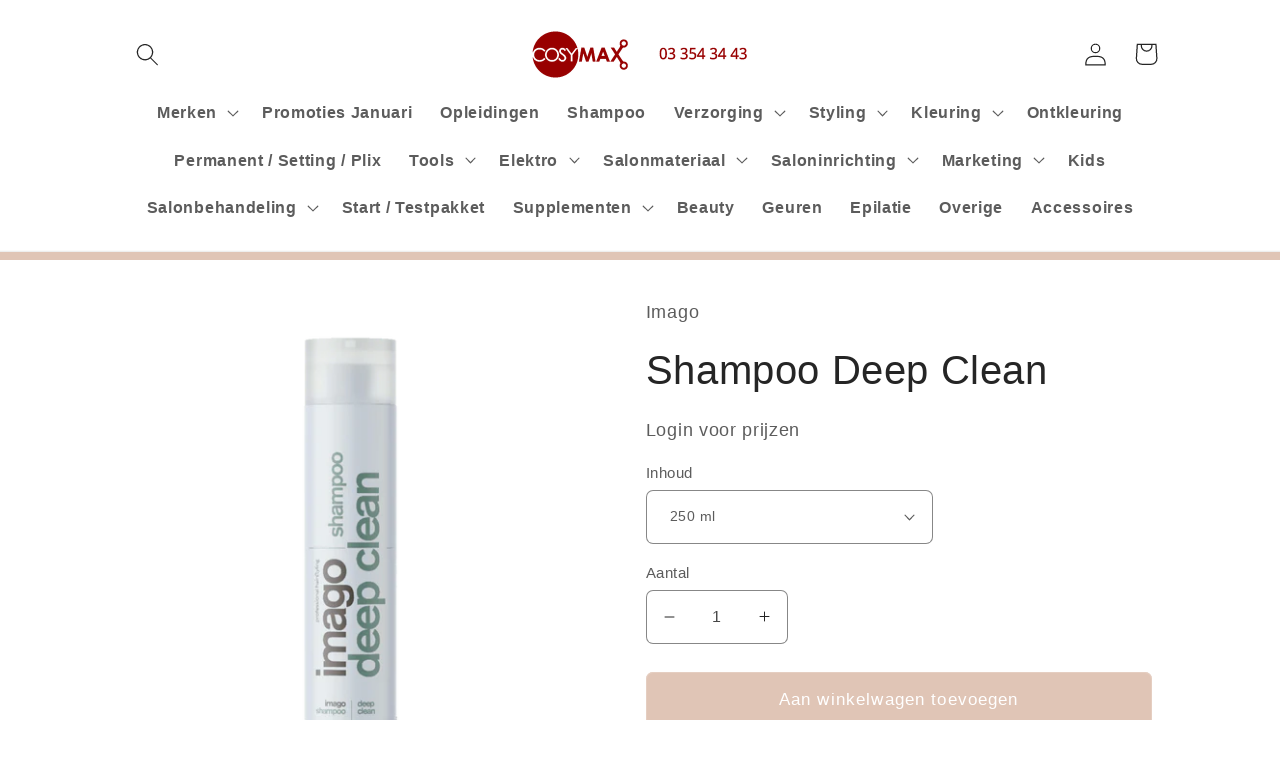

--- FILE ---
content_type: text/html; charset=utf-8
request_url: https://cosymax.shop/products/imago-shampoo-deep-clean
body_size: 41444
content:








    
        
        
        
    

    
    
        
        
        
    

    
    
        
        
        
    

    
    
        
        
        
    



<!doctype html>
<html class="no-js" lang="nl">
  <head><link href="//cosymax.shop/cdn/shop/t/3/assets/tiny.content.min.css?v=1076" rel="stylesheet" type="text/css" media="all" />
    <meta charset="utf-8">
    <meta http-equiv="X-UA-Compatible" content="IE=edge">
    <meta name="viewport" content="width=device-width,initial-scale=1">
    <meta name="theme-color" content="">
    <link rel="canonical" href="https://cosymax.shop/products/imago-shampoo-deep-clean">
    <link rel="preconnect" href="https://cdn.shopify.com" crossorigin><link rel="icon" type="image/png" href="//cosymax.shop/cdn/shop/files/cosymax_logo_fbd7698b-0641-4bf1-832b-28fabe1747e1.png?crop=center&height=32&v=1674139698&width=32"><title>
      Shampoo Deep Clean
 &ndash; Cosymax Unlimited</title>

    
      <meta name="description" content="Deep Clean shampoo is ideaal om het haar diep te reinigen na het gebruik van stylingproducten. Heeft een heerlijke verfrissende geur.">
    

    

<meta property="og:site_name" content="Cosymax Unlimited">
<meta property="og:url" content="https://cosymax.shop/products/imago-shampoo-deep-clean">
<meta property="og:title" content="Shampoo Deep Clean">
<meta property="og:type" content="product">
<meta property="og:description" content="Deep Clean shampoo is ideaal om het haar diep te reinigen na het gebruik van stylingproducten. Heeft een heerlijke verfrissende geur."><meta property="og:image" content="http://cosymax.shop/cdn/shop/products/shampoo_deep_clean_250_f95b78f3-aa86-4cdb-9c69-e501529f0b5a.gif?v=1687272669">
  <meta property="og:image:secure_url" content="https://cosymax.shop/cdn/shop/products/shampoo_deep_clean_250_f95b78f3-aa86-4cdb-9c69-e501529f0b5a.gif?v=1687272669">
  <meta property="og:image:width" content="1080">
  <meta property="og:image:height" content="1080"><meta property="og:price:amount" content="9,50">
  <meta property="og:price:currency" content="EUR"><meta name="twitter:card" content="summary_large_image">
<meta name="twitter:title" content="Shampoo Deep Clean">
<meta name="twitter:description" content="Deep Clean shampoo is ideaal om het haar diep te reinigen na het gebruik van stylingproducten. Heeft een heerlijke verfrissende geur.">


    <script src="//cosymax.shop/cdn/shop/t/3/assets/global.js?v=149496944046504657681674031518" defer="defer"></script>
    <script>window.performance && window.performance.mark && window.performance.mark('shopify.content_for_header.start');</script><meta id="shopify-digital-wallet" name="shopify-digital-wallet" content="/67892117770/digital_wallets/dialog">
<meta name="shopify-checkout-api-token" content="ccd718bfb1a54e7e9d70bafc2c85428c">
<meta id="in-context-paypal-metadata" data-shop-id="67892117770" data-venmo-supported="false" data-environment="production" data-locale="nl_NL" data-paypal-v4="true" data-currency="EUR">
<link rel="alternate" type="application/json+oembed" href="https://cosymax.shop/products/imago-shampoo-deep-clean.oembed">
<script async="async" src="/checkouts/internal/preloads.js?locale=nl-BE"></script>
<link rel="preconnect" href="https://shop.app" crossorigin="anonymous">
<script async="async" src="https://shop.app/checkouts/internal/preloads.js?locale=nl-BE&shop_id=67892117770" crossorigin="anonymous"></script>
<script id="shopify-features" type="application/json">{"accessToken":"ccd718bfb1a54e7e9d70bafc2c85428c","betas":["rich-media-storefront-analytics"],"domain":"cosymax.shop","predictiveSearch":true,"shopId":67892117770,"locale":"nl"}</script>
<script>var Shopify = Shopify || {};
Shopify.shop = "cosymax-2125.myshopify.com";
Shopify.locale = "nl";
Shopify.currency = {"active":"EUR","rate":"1.0"};
Shopify.country = "BE";
Shopify.theme = {"name":"Craft","id":138834477322,"schema_name":"Craft","schema_version":"5.0.1","theme_store_id":1368,"role":"main"};
Shopify.theme.handle = "null";
Shopify.theme.style = {"id":null,"handle":null};
Shopify.cdnHost = "cosymax.shop/cdn";
Shopify.routes = Shopify.routes || {};
Shopify.routes.root = "/";</script>
<script type="module">!function(o){(o.Shopify=o.Shopify||{}).modules=!0}(window);</script>
<script>!function(o){function n(){var o=[];function n(){o.push(Array.prototype.slice.apply(arguments))}return n.q=o,n}var t=o.Shopify=o.Shopify||{};t.loadFeatures=n(),t.autoloadFeatures=n()}(window);</script>
<script>
  window.ShopifyPay = window.ShopifyPay || {};
  window.ShopifyPay.apiHost = "shop.app\/pay";
  window.ShopifyPay.redirectState = null;
</script>
<script id="shop-js-analytics" type="application/json">{"pageType":"product"}</script>
<script defer="defer" async type="module" src="//cosymax.shop/cdn/shopifycloud/shop-js/modules/v2/client.init-shop-cart-sync_C6i3jkHJ.nl.esm.js"></script>
<script defer="defer" async type="module" src="//cosymax.shop/cdn/shopifycloud/shop-js/modules/v2/chunk.common_BswcWXXM.esm.js"></script>
<script type="module">
  await import("//cosymax.shop/cdn/shopifycloud/shop-js/modules/v2/client.init-shop-cart-sync_C6i3jkHJ.nl.esm.js");
await import("//cosymax.shop/cdn/shopifycloud/shop-js/modules/v2/chunk.common_BswcWXXM.esm.js");

  window.Shopify.SignInWithShop?.initShopCartSync?.({"fedCMEnabled":true,"windoidEnabled":true});

</script>
<script>
  window.Shopify = window.Shopify || {};
  if (!window.Shopify.featureAssets) window.Shopify.featureAssets = {};
  window.Shopify.featureAssets['shop-js'] = {"shop-cart-sync":["modules/v2/client.shop-cart-sync_CZ94901E.nl.esm.js","modules/v2/chunk.common_BswcWXXM.esm.js"],"init-fed-cm":["modules/v2/client.init-fed-cm_Bhxzq1Av.nl.esm.js","modules/v2/chunk.common_BswcWXXM.esm.js"],"init-windoid":["modules/v2/client.init-windoid_DaWlpY2d.nl.esm.js","modules/v2/chunk.common_BswcWXXM.esm.js"],"shop-cash-offers":["modules/v2/client.shop-cash-offers_CvzbeIcj.nl.esm.js","modules/v2/chunk.common_BswcWXXM.esm.js","modules/v2/chunk.modal_DrlAPDrt.esm.js"],"shop-button":["modules/v2/client.shop-button_C6AYsd0g.nl.esm.js","modules/v2/chunk.common_BswcWXXM.esm.js"],"init-shop-email-lookup-coordinator":["modules/v2/client.init-shop-email-lookup-coordinator_gutOgwhz.nl.esm.js","modules/v2/chunk.common_BswcWXXM.esm.js"],"shop-toast-manager":["modules/v2/client.shop-toast-manager_CNZwTRsQ.nl.esm.js","modules/v2/chunk.common_BswcWXXM.esm.js"],"shop-login-button":["modules/v2/client.shop-login-button_9WsqYXnS.nl.esm.js","modules/v2/chunk.common_BswcWXXM.esm.js","modules/v2/chunk.modal_DrlAPDrt.esm.js"],"avatar":["modules/v2/client.avatar_BTnouDA3.nl.esm.js"],"init-shop-cart-sync":["modules/v2/client.init-shop-cart-sync_C6i3jkHJ.nl.esm.js","modules/v2/chunk.common_BswcWXXM.esm.js"],"pay-button":["modules/v2/client.pay-button_D0CY5Z72.nl.esm.js","modules/v2/chunk.common_BswcWXXM.esm.js"],"init-shop-for-new-customer-accounts":["modules/v2/client.init-shop-for-new-customer-accounts_BGMyI5yD.nl.esm.js","modules/v2/client.shop-login-button_9WsqYXnS.nl.esm.js","modules/v2/chunk.common_BswcWXXM.esm.js","modules/v2/chunk.modal_DrlAPDrt.esm.js"],"init-customer-accounts-sign-up":["modules/v2/client.init-customer-accounts-sign-up_CsVy15L-.nl.esm.js","modules/v2/client.shop-login-button_9WsqYXnS.nl.esm.js","modules/v2/chunk.common_BswcWXXM.esm.js","modules/v2/chunk.modal_DrlAPDrt.esm.js"],"shop-follow-button":["modules/v2/client.shop-follow-button_CcVMvnCK.nl.esm.js","modules/v2/chunk.common_BswcWXXM.esm.js","modules/v2/chunk.modal_DrlAPDrt.esm.js"],"checkout-modal":["modules/v2/client.checkout-modal_DXQEEo_K.nl.esm.js","modules/v2/chunk.common_BswcWXXM.esm.js","modules/v2/chunk.modal_DrlAPDrt.esm.js"],"init-customer-accounts":["modules/v2/client.init-customer-accounts_BCKHF9sU.nl.esm.js","modules/v2/client.shop-login-button_9WsqYXnS.nl.esm.js","modules/v2/chunk.common_BswcWXXM.esm.js","modules/v2/chunk.modal_DrlAPDrt.esm.js"],"lead-capture":["modules/v2/client.lead-capture_BOSAdm0Q.nl.esm.js","modules/v2/chunk.common_BswcWXXM.esm.js","modules/v2/chunk.modal_DrlAPDrt.esm.js"],"shop-login":["modules/v2/client.shop-login_Dqs9bWtE.nl.esm.js","modules/v2/chunk.common_BswcWXXM.esm.js","modules/v2/chunk.modal_DrlAPDrt.esm.js"],"payment-terms":["modules/v2/client.payment-terms_BENis1BN.nl.esm.js","modules/v2/chunk.common_BswcWXXM.esm.js","modules/v2/chunk.modal_DrlAPDrt.esm.js"]};
</script>
<script id="__st">var __st={"a":67892117770,"offset":3600,"reqid":"df336061-5bf6-47b0-91da-437a59fd3cde-1768885591","pageurl":"cosymax.shop\/products\/imago-shampoo-deep-clean","u":"1b54e1a43e91","p":"product","rtyp":"product","rid":8242424480010};</script>
<script>window.ShopifyPaypalV4VisibilityTracking = true;</script>
<script id="form-persister">!function(){'use strict';const t='contact',e='new_comment',n=[[t,t],['blogs',e],['comments',e],[t,'customer']],o='password',r='form_key',c=['recaptcha-v3-token','g-recaptcha-response','h-captcha-response',o],s=()=>{try{return window.sessionStorage}catch{return}},i='__shopify_v',u=t=>t.elements[r],a=function(){const t=[...n].map((([t,e])=>`form[action*='/${t}']:not([data-nocaptcha='true']) input[name='form_type'][value='${e}']`)).join(',');var e;return e=t,()=>e?[...document.querySelectorAll(e)].map((t=>t.form)):[]}();function m(t){const e=u(t);a().includes(t)&&(!e||!e.value)&&function(t){try{if(!s())return;!function(t){const e=s();if(!e)return;const n=u(t);if(!n)return;const o=n.value;o&&e.removeItem(o)}(t);const e=Array.from(Array(32),(()=>Math.random().toString(36)[2])).join('');!function(t,e){u(t)||t.append(Object.assign(document.createElement('input'),{type:'hidden',name:r})),t.elements[r].value=e}(t,e),function(t,e){const n=s();if(!n)return;const r=[...t.querySelectorAll(`input[type='${o}']`)].map((({name:t})=>t)),u=[...c,...r],a={};for(const[o,c]of new FormData(t).entries())u.includes(o)||(a[o]=c);n.setItem(e,JSON.stringify({[i]:1,action:t.action,data:a}))}(t,e)}catch(e){console.error('failed to persist form',e)}}(t)}const f=t=>{if('true'===t.dataset.persistBound)return;const e=function(t,e){const n=function(t){return'function'==typeof t.submit?t.submit:HTMLFormElement.prototype.submit}(t).bind(t);return function(){let t;return()=>{t||(t=!0,(()=>{try{e(),n()}catch(t){(t=>{console.error('form submit failed',t)})(t)}})(),setTimeout((()=>t=!1),250))}}()}(t,(()=>{m(t)}));!function(t,e){if('function'==typeof t.submit&&'function'==typeof e)try{t.submit=e}catch{}}(t,e),t.addEventListener('submit',(t=>{t.preventDefault(),e()})),t.dataset.persistBound='true'};!function(){function t(t){const e=(t=>{const e=t.target;return e instanceof HTMLFormElement?e:e&&e.form})(t);e&&m(e)}document.addEventListener('submit',t),document.addEventListener('DOMContentLoaded',(()=>{const e=a();for(const t of e)f(t);var n;n=document.body,new window.MutationObserver((t=>{for(const e of t)if('childList'===e.type&&e.addedNodes.length)for(const t of e.addedNodes)1===t.nodeType&&'FORM'===t.tagName&&a().includes(t)&&f(t)})).observe(n,{childList:!0,subtree:!0,attributes:!1}),document.removeEventListener('submit',t)}))}()}();</script>
<script integrity="sha256-4kQ18oKyAcykRKYeNunJcIwy7WH5gtpwJnB7kiuLZ1E=" data-source-attribution="shopify.loadfeatures" defer="defer" src="//cosymax.shop/cdn/shopifycloud/storefront/assets/storefront/load_feature-a0a9edcb.js" crossorigin="anonymous"></script>
<script crossorigin="anonymous" defer="defer" src="//cosymax.shop/cdn/shopifycloud/storefront/assets/shopify_pay/storefront-65b4c6d7.js?v=20250812"></script>
<script data-source-attribution="shopify.dynamic_checkout.dynamic.init">var Shopify=Shopify||{};Shopify.PaymentButton=Shopify.PaymentButton||{isStorefrontPortableWallets:!0,init:function(){window.Shopify.PaymentButton.init=function(){};var t=document.createElement("script");t.src="https://cosymax.shop/cdn/shopifycloud/portable-wallets/latest/portable-wallets.nl.js",t.type="module",document.head.appendChild(t)}};
</script>
<script data-source-attribution="shopify.dynamic_checkout.buyer_consent">
  function portableWalletsHideBuyerConsent(e){var t=document.getElementById("shopify-buyer-consent"),n=document.getElementById("shopify-subscription-policy-button");t&&n&&(t.classList.add("hidden"),t.setAttribute("aria-hidden","true"),n.removeEventListener("click",e))}function portableWalletsShowBuyerConsent(e){var t=document.getElementById("shopify-buyer-consent"),n=document.getElementById("shopify-subscription-policy-button");t&&n&&(t.classList.remove("hidden"),t.removeAttribute("aria-hidden"),n.addEventListener("click",e))}window.Shopify?.PaymentButton&&(window.Shopify.PaymentButton.hideBuyerConsent=portableWalletsHideBuyerConsent,window.Shopify.PaymentButton.showBuyerConsent=portableWalletsShowBuyerConsent);
</script>
<script data-source-attribution="shopify.dynamic_checkout.cart.bootstrap">document.addEventListener("DOMContentLoaded",(function(){function t(){return document.querySelector("shopify-accelerated-checkout-cart, shopify-accelerated-checkout")}if(t())Shopify.PaymentButton.init();else{new MutationObserver((function(e,n){t()&&(Shopify.PaymentButton.init(),n.disconnect())})).observe(document.body,{childList:!0,subtree:!0})}}));
</script>
<link id="shopify-accelerated-checkout-styles" rel="stylesheet" media="screen" href="https://cosymax.shop/cdn/shopifycloud/portable-wallets/latest/accelerated-checkout-backwards-compat.css" crossorigin="anonymous">
<style id="shopify-accelerated-checkout-cart">
        #shopify-buyer-consent {
  margin-top: 1em;
  display: inline-block;
  width: 100%;
}

#shopify-buyer-consent.hidden {
  display: none;
}

#shopify-subscription-policy-button {
  background: none;
  border: none;
  padding: 0;
  text-decoration: underline;
  font-size: inherit;
  cursor: pointer;
}

#shopify-subscription-policy-button::before {
  box-shadow: none;
}

      </style>
<script id="sections-script" data-sections="header,footer" defer="defer" src="//cosymax.shop/cdn/shop/t/3/compiled_assets/scripts.js?v=1076"></script>
<script>window.performance && window.performance.mark && window.performance.mark('shopify.content_for_header.end');</script>


    <style data-shopify>
      
      
      
      
      

      :root {
        --font-body-family: "system_ui", -apple-system, 'Segoe UI', Roboto, 'Helvetica Neue', 'Noto Sans', 'Liberation Sans', Arial, sans-serif, 'Apple Color Emoji', 'Segoe UI Emoji', 'Segoe UI Symbol', 'Noto Color Emoji';
        --font-body-style: normal;
        --font-body-weight: 400;
        --font-body-weight-bold: 700;

        --font-heading-family: "system_ui", -apple-system, 'Segoe UI', Roboto, 'Helvetica Neue', 'Noto Sans', 'Liberation Sans', Arial, sans-serif, 'Apple Color Emoji', 'Segoe UI Emoji', 'Segoe UI Symbol', 'Noto Color Emoji';
        --font-heading-style: normal;
        --font-heading-weight: 400;

        --font-body-scale: 1.15;
        --font-heading-scale: 0.8695652173913043;

        --color-base-text: 37, 37, 37;
        --color-shadow: 37, 37, 37;
        --color-base-background-1: 255, 255, 255;
        --color-base-background-2: 224, 197, 182;
        --color-base-solid-button-labels: 255, 255, 255;
        --color-base-outline-button-labels: 80, 86, 85;
        --color-base-accent-1: 224, 197, 182;
        --color-base-accent-2: 255, 255, 255;
        --payment-terms-background-color: #ffffff;

        --gradient-base-background-1: #ffffff;
        --gradient-base-background-2: #e0c5b6;
        --gradient-base-accent-1: #e0c5b6;
        --gradient-base-accent-2: #ffffff;

        --media-padding: px;
        --media-border-opacity: 0.1;
        --media-border-width: 0px;
        --media-radius: 6px;
        --media-shadow-opacity: 0.0;
        --media-shadow-horizontal-offset: 0px;
        --media-shadow-vertical-offset: 4px;
        --media-shadow-blur-radius: 5px;
        --media-shadow-visible: 0;

        --page-width: 100rem;
        --page-width-margin: 0rem;

        --product-card-image-padding: 0.0rem;
        --product-card-corner-radius: 0.6rem;
        --product-card-text-alignment: left;
        --product-card-border-width: 0.1rem;
        --product-card-border-opacity: 0.1;
        --product-card-shadow-opacity: 0.0;
        --product-card-shadow-visible: 0;
        --product-card-shadow-horizontal-offset: 0.0rem;
        --product-card-shadow-vertical-offset: 0.4rem;
        --product-card-shadow-blur-radius: 0.5rem;

        --collection-card-image-padding: 0.0rem;
        --collection-card-corner-radius: 0.6rem;
        --collection-card-text-alignment: left;
        --collection-card-border-width: 0.1rem;
        --collection-card-border-opacity: 0.1;
        --collection-card-shadow-opacity: 0.0;
        --collection-card-shadow-visible: 0;
        --collection-card-shadow-horizontal-offset: 0.0rem;
        --collection-card-shadow-vertical-offset: 0.4rem;
        --collection-card-shadow-blur-radius: 0.5rem;

        --blog-card-image-padding: 0.0rem;
        --blog-card-corner-radius: 0.6rem;
        --blog-card-text-alignment: left;
        --blog-card-border-width: 0.1rem;
        --blog-card-border-opacity: 0.1;
        --blog-card-shadow-opacity: 0.0;
        --blog-card-shadow-visible: 0;
        --blog-card-shadow-horizontal-offset: 0.0rem;
        --blog-card-shadow-vertical-offset: 0.4rem;
        --blog-card-shadow-blur-radius: 0.5rem;

        --badge-corner-radius: 0.6rem;

        --popup-border-width: 1px;
        --popup-border-opacity: 0.5;
        --popup-corner-radius: 6px;
        --popup-shadow-opacity: 0.0;
        --popup-shadow-horizontal-offset: 0px;
        --popup-shadow-vertical-offset: 4px;
        --popup-shadow-blur-radius: 5px;

        --drawer-border-width: 1px;
        --drawer-border-opacity: 0.1;
        --drawer-shadow-opacity: 0.0;
        --drawer-shadow-horizontal-offset: 0px;
        --drawer-shadow-vertical-offset: 4px;
        --drawer-shadow-blur-radius: 5px;

        --spacing-sections-desktop: 0px;
        --spacing-sections-mobile: 0px;

        --grid-desktop-vertical-spacing: 20px;
        --grid-desktop-horizontal-spacing: 20px;
        --grid-mobile-vertical-spacing: 10px;
        --grid-mobile-horizontal-spacing: 10px;

        --text-boxes-border-opacity: 0.1;
        --text-boxes-border-width: 0px;
        --text-boxes-radius: 6px;
        --text-boxes-shadow-opacity: 0.0;
        --text-boxes-shadow-visible: 0;
        --text-boxes-shadow-horizontal-offset: 0px;
        --text-boxes-shadow-vertical-offset: 4px;
        --text-boxes-shadow-blur-radius: 5px;

        --buttons-radius: 6px;
        --buttons-radius-outset: 7px;
        --buttons-border-width: 1px;
        --buttons-border-opacity: 0.85;
        --buttons-shadow-opacity: 0.0;
        --buttons-shadow-visible: 0;
        --buttons-shadow-horizontal-offset: 2px;
        --buttons-shadow-vertical-offset: 4px;
        --buttons-shadow-blur-radius: 5px;
        --buttons-border-offset: 0.3px;

        --inputs-radius: 6px;
        --inputs-border-width: 1px;
        --inputs-border-opacity: 0.55;
        --inputs-shadow-opacity: 0.0;
        --inputs-shadow-horizontal-offset: 0px;
        --inputs-margin-offset: 0px;
        --inputs-shadow-vertical-offset: 4px;
        --inputs-shadow-blur-radius: 5px;
        --inputs-radius-outset: 7px;

        --variant-pills-radius: 40px;
        --variant-pills-border-width: 1px;
        --variant-pills-border-opacity: 0.55;
        --variant-pills-shadow-opacity: 0.0;
        --variant-pills-shadow-horizontal-offset: 0px;
        --variant-pills-shadow-vertical-offset: 4px;
        --variant-pills-shadow-blur-radius: 5px;
      }

      *,
      *::before,
      *::after {
        box-sizing: inherit;
      }

      html {
        box-sizing: border-box;
        font-size: calc(var(--font-body-scale) * 62.5%);
        height: 100%;
      }

      body {
        display: grid;
        grid-template-rows: auto auto 1fr auto;
        grid-template-columns: 100%;
        min-height: 100%;
        margin: 0;
        font-size: 1.5rem;
        letter-spacing: 0.06rem;
        line-height: calc(1 + 0.8 / var(--font-body-scale));
        font-family: var(--font-body-family);
        font-style: var(--font-body-style);
        font-weight: var(--font-body-weight);
      }

      @media screen and (min-width: 750px) {
        body {
          font-size: 1.6rem;
        }
      }
    </style>

    <link href="//cosymax.shop/cdn/shop/t/3/assets/base.css?v=6157294079787413891688648531" rel="stylesheet" type="text/css" media="all" />
<link rel="stylesheet" href="//cosymax.shop/cdn/shop/t/3/assets/component-predictive-search.css?v=83512081251802922551674031518" media="print" onload="this.media='all'"><script>document.documentElement.className = document.documentElement.className.replace('no-js', 'js');
    if (Shopify.designMode) {
      document.documentElement.classList.add('shopify-design-mode');
    }
    </script>

    <script src="https://ajax.googleapis.com/ajax/libs/jquery/3.5.1/jquery.min.js"></script>
    
     <script>
  (function () {
    window.onpageshow = function(event) {
        if (event.persisted) {
            window.location.reload();
        }
    };
})();
</script>

  <link href="https://monorail-edge.shopifysvc.com" rel="dns-prefetch">
<script>(function(){if ("sendBeacon" in navigator && "performance" in window) {try {var session_token_from_headers = performance.getEntriesByType('navigation')[0].serverTiming.find(x => x.name == '_s').description;} catch {var session_token_from_headers = undefined;}var session_cookie_matches = document.cookie.match(/_shopify_s=([^;]*)/);var session_token_from_cookie = session_cookie_matches && session_cookie_matches.length === 2 ? session_cookie_matches[1] : "";var session_token = session_token_from_headers || session_token_from_cookie || "";function handle_abandonment_event(e) {var entries = performance.getEntries().filter(function(entry) {return /monorail-edge.shopifysvc.com/.test(entry.name);});if (!window.abandonment_tracked && entries.length === 0) {window.abandonment_tracked = true;var currentMs = Date.now();var navigation_start = performance.timing.navigationStart;var payload = {shop_id: 67892117770,url: window.location.href,navigation_start,duration: currentMs - navigation_start,session_token,page_type: "product"};window.navigator.sendBeacon("https://monorail-edge.shopifysvc.com/v1/produce", JSON.stringify({schema_id: "online_store_buyer_site_abandonment/1.1",payload: payload,metadata: {event_created_at_ms: currentMs,event_sent_at_ms: currentMs}}));}}window.addEventListener('pagehide', handle_abandonment_event);}}());</script>
<script id="web-pixels-manager-setup">(function e(e,d,r,n,o){if(void 0===o&&(o={}),!Boolean(null===(a=null===(i=window.Shopify)||void 0===i?void 0:i.analytics)||void 0===a?void 0:a.replayQueue)){var i,a;window.Shopify=window.Shopify||{};var t=window.Shopify;t.analytics=t.analytics||{};var s=t.analytics;s.replayQueue=[],s.publish=function(e,d,r){return s.replayQueue.push([e,d,r]),!0};try{self.performance.mark("wpm:start")}catch(e){}var l=function(){var e={modern:/Edge?\/(1{2}[4-9]|1[2-9]\d|[2-9]\d{2}|\d{4,})\.\d+(\.\d+|)|Firefox\/(1{2}[4-9]|1[2-9]\d|[2-9]\d{2}|\d{4,})\.\d+(\.\d+|)|Chrom(ium|e)\/(9{2}|\d{3,})\.\d+(\.\d+|)|(Maci|X1{2}).+ Version\/(15\.\d+|(1[6-9]|[2-9]\d|\d{3,})\.\d+)([,.]\d+|)( \(\w+\)|)( Mobile\/\w+|) Safari\/|Chrome.+OPR\/(9{2}|\d{3,})\.\d+\.\d+|(CPU[ +]OS|iPhone[ +]OS|CPU[ +]iPhone|CPU IPhone OS|CPU iPad OS)[ +]+(15[._]\d+|(1[6-9]|[2-9]\d|\d{3,})[._]\d+)([._]\d+|)|Android:?[ /-](13[3-9]|1[4-9]\d|[2-9]\d{2}|\d{4,})(\.\d+|)(\.\d+|)|Android.+Firefox\/(13[5-9]|1[4-9]\d|[2-9]\d{2}|\d{4,})\.\d+(\.\d+|)|Android.+Chrom(ium|e)\/(13[3-9]|1[4-9]\d|[2-9]\d{2}|\d{4,})\.\d+(\.\d+|)|SamsungBrowser\/([2-9]\d|\d{3,})\.\d+/,legacy:/Edge?\/(1[6-9]|[2-9]\d|\d{3,})\.\d+(\.\d+|)|Firefox\/(5[4-9]|[6-9]\d|\d{3,})\.\d+(\.\d+|)|Chrom(ium|e)\/(5[1-9]|[6-9]\d|\d{3,})\.\d+(\.\d+|)([\d.]+$|.*Safari\/(?![\d.]+ Edge\/[\d.]+$))|(Maci|X1{2}).+ Version\/(10\.\d+|(1[1-9]|[2-9]\d|\d{3,})\.\d+)([,.]\d+|)( \(\w+\)|)( Mobile\/\w+|) Safari\/|Chrome.+OPR\/(3[89]|[4-9]\d|\d{3,})\.\d+\.\d+|(CPU[ +]OS|iPhone[ +]OS|CPU[ +]iPhone|CPU IPhone OS|CPU iPad OS)[ +]+(10[._]\d+|(1[1-9]|[2-9]\d|\d{3,})[._]\d+)([._]\d+|)|Android:?[ /-](13[3-9]|1[4-9]\d|[2-9]\d{2}|\d{4,})(\.\d+|)(\.\d+|)|Mobile Safari.+OPR\/([89]\d|\d{3,})\.\d+\.\d+|Android.+Firefox\/(13[5-9]|1[4-9]\d|[2-9]\d{2}|\d{4,})\.\d+(\.\d+|)|Android.+Chrom(ium|e)\/(13[3-9]|1[4-9]\d|[2-9]\d{2}|\d{4,})\.\d+(\.\d+|)|Android.+(UC? ?Browser|UCWEB|U3)[ /]?(15\.([5-9]|\d{2,})|(1[6-9]|[2-9]\d|\d{3,})\.\d+)\.\d+|SamsungBrowser\/(5\.\d+|([6-9]|\d{2,})\.\d+)|Android.+MQ{2}Browser\/(14(\.(9|\d{2,})|)|(1[5-9]|[2-9]\d|\d{3,})(\.\d+|))(\.\d+|)|K[Aa][Ii]OS\/(3\.\d+|([4-9]|\d{2,})\.\d+)(\.\d+|)/},d=e.modern,r=e.legacy,n=navigator.userAgent;return n.match(d)?"modern":n.match(r)?"legacy":"unknown"}(),u="modern"===l?"modern":"legacy",c=(null!=n?n:{modern:"",legacy:""})[u],f=function(e){return[e.baseUrl,"/wpm","/b",e.hashVersion,"modern"===e.buildTarget?"m":"l",".js"].join("")}({baseUrl:d,hashVersion:r,buildTarget:u}),m=function(e){var d=e.version,r=e.bundleTarget,n=e.surface,o=e.pageUrl,i=e.monorailEndpoint;return{emit:function(e){var a=e.status,t=e.errorMsg,s=(new Date).getTime(),l=JSON.stringify({metadata:{event_sent_at_ms:s},events:[{schema_id:"web_pixels_manager_load/3.1",payload:{version:d,bundle_target:r,page_url:o,status:a,surface:n,error_msg:t},metadata:{event_created_at_ms:s}}]});if(!i)return console&&console.warn&&console.warn("[Web Pixels Manager] No Monorail endpoint provided, skipping logging."),!1;try{return self.navigator.sendBeacon.bind(self.navigator)(i,l)}catch(e){}var u=new XMLHttpRequest;try{return u.open("POST",i,!0),u.setRequestHeader("Content-Type","text/plain"),u.send(l),!0}catch(e){return console&&console.warn&&console.warn("[Web Pixels Manager] Got an unhandled error while logging to Monorail."),!1}}}}({version:r,bundleTarget:l,surface:e.surface,pageUrl:self.location.href,monorailEndpoint:e.monorailEndpoint});try{o.browserTarget=l,function(e){var d=e.src,r=e.async,n=void 0===r||r,o=e.onload,i=e.onerror,a=e.sri,t=e.scriptDataAttributes,s=void 0===t?{}:t,l=document.createElement("script"),u=document.querySelector("head"),c=document.querySelector("body");if(l.async=n,l.src=d,a&&(l.integrity=a,l.crossOrigin="anonymous"),s)for(var f in s)if(Object.prototype.hasOwnProperty.call(s,f))try{l.dataset[f]=s[f]}catch(e){}if(o&&l.addEventListener("load",o),i&&l.addEventListener("error",i),u)u.appendChild(l);else{if(!c)throw new Error("Did not find a head or body element to append the script");c.appendChild(l)}}({src:f,async:!0,onload:function(){if(!function(){var e,d;return Boolean(null===(d=null===(e=window.Shopify)||void 0===e?void 0:e.analytics)||void 0===d?void 0:d.initialized)}()){var d=window.webPixelsManager.init(e)||void 0;if(d){var r=window.Shopify.analytics;r.replayQueue.forEach((function(e){var r=e[0],n=e[1],o=e[2];d.publishCustomEvent(r,n,o)})),r.replayQueue=[],r.publish=d.publishCustomEvent,r.visitor=d.visitor,r.initialized=!0}}},onerror:function(){return m.emit({status:"failed",errorMsg:"".concat(f," has failed to load")})},sri:function(e){var d=/^sha384-[A-Za-z0-9+/=]+$/;return"string"==typeof e&&d.test(e)}(c)?c:"",scriptDataAttributes:o}),m.emit({status:"loading"})}catch(e){m.emit({status:"failed",errorMsg:(null==e?void 0:e.message)||"Unknown error"})}}})({shopId: 67892117770,storefrontBaseUrl: "https://cosymax.shop",extensionsBaseUrl: "https://extensions.shopifycdn.com/cdn/shopifycloud/web-pixels-manager",monorailEndpoint: "https://monorail-edge.shopifysvc.com/unstable/produce_batch",surface: "storefront-renderer",enabledBetaFlags: ["2dca8a86"],webPixelsConfigList: [{"id":"shopify-app-pixel","configuration":"{}","eventPayloadVersion":"v1","runtimeContext":"STRICT","scriptVersion":"0450","apiClientId":"shopify-pixel","type":"APP","privacyPurposes":["ANALYTICS","MARKETING"]},{"id":"shopify-custom-pixel","eventPayloadVersion":"v1","runtimeContext":"LAX","scriptVersion":"0450","apiClientId":"shopify-pixel","type":"CUSTOM","privacyPurposes":["ANALYTICS","MARKETING"]}],isMerchantRequest: false,initData: {"shop":{"name":"Cosymax Unlimited","paymentSettings":{"currencyCode":"EUR"},"myshopifyDomain":"cosymax-2125.myshopify.com","countryCode":"BE","storefrontUrl":"https:\/\/cosymax.shop"},"customer":null,"cart":null,"checkout":null,"productVariants":[{"price":{"amount":9.5,"currencyCode":"EUR"},"product":{"title":"Shampoo Deep Clean","vendor":"Imago","id":"8242424480010","untranslatedTitle":"Shampoo Deep Clean","url":"\/products\/imago-shampoo-deep-clean","type":"Shampoo"},"id":"44564201406730","image":{"src":"\/\/cosymax.shop\/cdn\/shop\/products\/shampoo_deep_clean_250_f95b78f3-aa86-4cdb-9c69-e501529f0b5a.gif?v=1687272669"},"sku":"8718754320634","title":"250 ml","untranslatedTitle":"250 ml"},{"price":{"amount":22.5,"currencyCode":"EUR"},"product":{"title":"Shampoo Deep Clean","vendor":"Imago","id":"8242424480010","untranslatedTitle":"Shampoo Deep Clean","url":"\/products\/imago-shampoo-deep-clean","type":"Shampoo"},"id":"44564201439498","image":{"src":"\/\/cosymax.shop\/cdn\/shop\/products\/shampoo_deep_clean_1000_3d0e8dc8-b10a-4f68-a661-4b1ba6fb64f4.gif?v=1687272669"},"sku":"8718754320986","title":"1000 ml","untranslatedTitle":"1000 ml"}],"purchasingCompany":null},},"https://cosymax.shop/cdn","fcfee988w5aeb613cpc8e4bc33m6693e112",{"modern":"","legacy":""},{"shopId":"67892117770","storefrontBaseUrl":"https:\/\/cosymax.shop","extensionBaseUrl":"https:\/\/extensions.shopifycdn.com\/cdn\/shopifycloud\/web-pixels-manager","surface":"storefront-renderer","enabledBetaFlags":"[\"2dca8a86\"]","isMerchantRequest":"false","hashVersion":"fcfee988w5aeb613cpc8e4bc33m6693e112","publish":"custom","events":"[[\"page_viewed\",{}],[\"product_viewed\",{\"productVariant\":{\"price\":{\"amount\":9.5,\"currencyCode\":\"EUR\"},\"product\":{\"title\":\"Shampoo Deep Clean\",\"vendor\":\"Imago\",\"id\":\"8242424480010\",\"untranslatedTitle\":\"Shampoo Deep Clean\",\"url\":\"\/products\/imago-shampoo-deep-clean\",\"type\":\"Shampoo\"},\"id\":\"44564201406730\",\"image\":{\"src\":\"\/\/cosymax.shop\/cdn\/shop\/products\/shampoo_deep_clean_250_f95b78f3-aa86-4cdb-9c69-e501529f0b5a.gif?v=1687272669\"},\"sku\":\"8718754320634\",\"title\":\"250 ml\",\"untranslatedTitle\":\"250 ml\"}}]]"});</script><script>
  window.ShopifyAnalytics = window.ShopifyAnalytics || {};
  window.ShopifyAnalytics.meta = window.ShopifyAnalytics.meta || {};
  window.ShopifyAnalytics.meta.currency = 'EUR';
  var meta = {"product":{"id":8242424480010,"gid":"gid:\/\/shopify\/Product\/8242424480010","vendor":"Imago","type":"Shampoo","handle":"imago-shampoo-deep-clean","variants":[{"id":44564201406730,"price":950,"name":"Shampoo Deep Clean - 250 ml","public_title":"250 ml","sku":"8718754320634"},{"id":44564201439498,"price":2250,"name":"Shampoo Deep Clean - 1000 ml","public_title":"1000 ml","sku":"8718754320986"}],"remote":false},"page":{"pageType":"product","resourceType":"product","resourceId":8242424480010,"requestId":"df336061-5bf6-47b0-91da-437a59fd3cde-1768885591"}};
  for (var attr in meta) {
    window.ShopifyAnalytics.meta[attr] = meta[attr];
  }
</script>
<script class="analytics">
  (function () {
    var customDocumentWrite = function(content) {
      var jquery = null;

      if (window.jQuery) {
        jquery = window.jQuery;
      } else if (window.Checkout && window.Checkout.$) {
        jquery = window.Checkout.$;
      }

      if (jquery) {
        jquery('body').append(content);
      }
    };

    var hasLoggedConversion = function(token) {
      if (token) {
        return document.cookie.indexOf('loggedConversion=' + token) !== -1;
      }
      return false;
    }

    var setCookieIfConversion = function(token) {
      if (token) {
        var twoMonthsFromNow = new Date(Date.now());
        twoMonthsFromNow.setMonth(twoMonthsFromNow.getMonth() + 2);

        document.cookie = 'loggedConversion=' + token + '; expires=' + twoMonthsFromNow;
      }
    }

    var trekkie = window.ShopifyAnalytics.lib = window.trekkie = window.trekkie || [];
    if (trekkie.integrations) {
      return;
    }
    trekkie.methods = [
      'identify',
      'page',
      'ready',
      'track',
      'trackForm',
      'trackLink'
    ];
    trekkie.factory = function(method) {
      return function() {
        var args = Array.prototype.slice.call(arguments);
        args.unshift(method);
        trekkie.push(args);
        return trekkie;
      };
    };
    for (var i = 0; i < trekkie.methods.length; i++) {
      var key = trekkie.methods[i];
      trekkie[key] = trekkie.factory(key);
    }
    trekkie.load = function(config) {
      trekkie.config = config || {};
      trekkie.config.initialDocumentCookie = document.cookie;
      var first = document.getElementsByTagName('script')[0];
      var script = document.createElement('script');
      script.type = 'text/javascript';
      script.onerror = function(e) {
        var scriptFallback = document.createElement('script');
        scriptFallback.type = 'text/javascript';
        scriptFallback.onerror = function(error) {
                var Monorail = {
      produce: function produce(monorailDomain, schemaId, payload) {
        var currentMs = new Date().getTime();
        var event = {
          schema_id: schemaId,
          payload: payload,
          metadata: {
            event_created_at_ms: currentMs,
            event_sent_at_ms: currentMs
          }
        };
        return Monorail.sendRequest("https://" + monorailDomain + "/v1/produce", JSON.stringify(event));
      },
      sendRequest: function sendRequest(endpointUrl, payload) {
        // Try the sendBeacon API
        if (window && window.navigator && typeof window.navigator.sendBeacon === 'function' && typeof window.Blob === 'function' && !Monorail.isIos12()) {
          var blobData = new window.Blob([payload], {
            type: 'text/plain'
          });

          if (window.navigator.sendBeacon(endpointUrl, blobData)) {
            return true;
          } // sendBeacon was not successful

        } // XHR beacon

        var xhr = new XMLHttpRequest();

        try {
          xhr.open('POST', endpointUrl);
          xhr.setRequestHeader('Content-Type', 'text/plain');
          xhr.send(payload);
        } catch (e) {
          console.log(e);
        }

        return false;
      },
      isIos12: function isIos12() {
        return window.navigator.userAgent.lastIndexOf('iPhone; CPU iPhone OS 12_') !== -1 || window.navigator.userAgent.lastIndexOf('iPad; CPU OS 12_') !== -1;
      }
    };
    Monorail.produce('monorail-edge.shopifysvc.com',
      'trekkie_storefront_load_errors/1.1',
      {shop_id: 67892117770,
      theme_id: 138834477322,
      app_name: "storefront",
      context_url: window.location.href,
      source_url: "//cosymax.shop/cdn/s/trekkie.storefront.cd680fe47e6c39ca5d5df5f0a32d569bc48c0f27.min.js"});

        };
        scriptFallback.async = true;
        scriptFallback.src = '//cosymax.shop/cdn/s/trekkie.storefront.cd680fe47e6c39ca5d5df5f0a32d569bc48c0f27.min.js';
        first.parentNode.insertBefore(scriptFallback, first);
      };
      script.async = true;
      script.src = '//cosymax.shop/cdn/s/trekkie.storefront.cd680fe47e6c39ca5d5df5f0a32d569bc48c0f27.min.js';
      first.parentNode.insertBefore(script, first);
    };
    trekkie.load(
      {"Trekkie":{"appName":"storefront","development":false,"defaultAttributes":{"shopId":67892117770,"isMerchantRequest":null,"themeId":138834477322,"themeCityHash":"14681497659590029757","contentLanguage":"nl","currency":"EUR","eventMetadataId":"70001c62-5135-4552-813c-492013072846"},"isServerSideCookieWritingEnabled":true,"monorailRegion":"shop_domain","enabledBetaFlags":["65f19447"]},"Session Attribution":{},"S2S":{"facebookCapiEnabled":false,"source":"trekkie-storefront-renderer","apiClientId":580111}}
    );

    var loaded = false;
    trekkie.ready(function() {
      if (loaded) return;
      loaded = true;

      window.ShopifyAnalytics.lib = window.trekkie;

      var originalDocumentWrite = document.write;
      document.write = customDocumentWrite;
      try { window.ShopifyAnalytics.merchantGoogleAnalytics.call(this); } catch(error) {};
      document.write = originalDocumentWrite;

      window.ShopifyAnalytics.lib.page(null,{"pageType":"product","resourceType":"product","resourceId":8242424480010,"requestId":"df336061-5bf6-47b0-91da-437a59fd3cde-1768885591","shopifyEmitted":true});

      var match = window.location.pathname.match(/checkouts\/(.+)\/(thank_you|post_purchase)/)
      var token = match? match[1]: undefined;
      if (!hasLoggedConversion(token)) {
        setCookieIfConversion(token);
        window.ShopifyAnalytics.lib.track("Viewed Product",{"currency":"EUR","variantId":44564201406730,"productId":8242424480010,"productGid":"gid:\/\/shopify\/Product\/8242424480010","name":"Shampoo Deep Clean - 250 ml","price":"9.50","sku":"8718754320634","brand":"Imago","variant":"250 ml","category":"Shampoo","nonInteraction":true,"remote":false},undefined,undefined,{"shopifyEmitted":true});
      window.ShopifyAnalytics.lib.track("monorail:\/\/trekkie_storefront_viewed_product\/1.1",{"currency":"EUR","variantId":44564201406730,"productId":8242424480010,"productGid":"gid:\/\/shopify\/Product\/8242424480010","name":"Shampoo Deep Clean - 250 ml","price":"9.50","sku":"8718754320634","brand":"Imago","variant":"250 ml","category":"Shampoo","nonInteraction":true,"remote":false,"referer":"https:\/\/cosymax.shop\/products\/imago-shampoo-deep-clean"});
      }
    });


        var eventsListenerScript = document.createElement('script');
        eventsListenerScript.async = true;
        eventsListenerScript.src = "//cosymax.shop/cdn/shopifycloud/storefront/assets/shop_events_listener-3da45d37.js";
        document.getElementsByTagName('head')[0].appendChild(eventsListenerScript);

})();</script>
<script
  defer
  src="https://cosymax.shop/cdn/shopifycloud/perf-kit/shopify-perf-kit-3.0.4.min.js"
  data-application="storefront-renderer"
  data-shop-id="67892117770"
  data-render-region="gcp-us-east1"
  data-page-type="product"
  data-theme-instance-id="138834477322"
  data-theme-name="Craft"
  data-theme-version="5.0.1"
  data-monorail-region="shop_domain"
  data-resource-timing-sampling-rate="10"
  data-shs="true"
  data-shs-beacon="true"
  data-shs-export-with-fetch="true"
  data-shs-logs-sample-rate="1"
  data-shs-beacon-endpoint="https://cosymax.shop/api/collect"
></script>
</head>
  

  <body class="gradient">
    <a class="skip-to-content-link button visually-hidden" href="#MainContent">
      Meteen naar de content
    </a><div id="shopify-section-announcement-bar" class="shopify-section">
</div>
    <div id="shopify-section-header" class="shopify-section section-header"><link rel="stylesheet" href="//cosymax.shop/cdn/shop/t/3/assets/component-list-menu.css?v=151968516119678728991674031518" media="print" onload="this.media='all'">
<link rel="stylesheet" href="//cosymax.shop/cdn/shop/t/3/assets/component-search.css?v=96455689198851321781674031518" media="print" onload="this.media='all'">
<link rel="stylesheet" href="//cosymax.shop/cdn/shop/t/3/assets/component-menu-drawer.css?v=182311192829367774911674031518" media="print" onload="this.media='all'">
<link rel="stylesheet" href="//cosymax.shop/cdn/shop/t/3/assets/component-cart-notification.css?v=183358051719344305851674031518" media="print" onload="this.media='all'">
<link rel="stylesheet" href="//cosymax.shop/cdn/shop/t/3/assets/component-cart-items.css?v=23917223812499722491674031519" media="print" onload="this.media='all'"><link rel="stylesheet" href="//cosymax.shop/cdn/shop/t/3/assets/component-price.css?v=65402837579211014041674031518" media="print" onload="this.media='all'">
  <link rel="stylesheet" href="//cosymax.shop/cdn/shop/t/3/assets/component-loading-overlay.css?v=167310470843593579841674031519" media="print" onload="this.media='all'"><noscript><link href="//cosymax.shop/cdn/shop/t/3/assets/component-list-menu.css?v=151968516119678728991674031518" rel="stylesheet" type="text/css" media="all" /></noscript>
<noscript><link href="//cosymax.shop/cdn/shop/t/3/assets/component-search.css?v=96455689198851321781674031518" rel="stylesheet" type="text/css" media="all" /></noscript>
<noscript><link href="//cosymax.shop/cdn/shop/t/3/assets/component-menu-drawer.css?v=182311192829367774911674031518" rel="stylesheet" type="text/css" media="all" /></noscript>
<noscript><link href="//cosymax.shop/cdn/shop/t/3/assets/component-cart-notification.css?v=183358051719344305851674031518" rel="stylesheet" type="text/css" media="all" /></noscript>
<noscript><link href="//cosymax.shop/cdn/shop/t/3/assets/component-cart-items.css?v=23917223812499722491674031519" rel="stylesheet" type="text/css" media="all" /></noscript>

<style>
  header-drawer {
    justify-self: start;
    margin-left: -1.2rem;
  }

  .header__heading-logo {
    max-width: 250px;
  }

  @media screen and (min-width: 990px) {
    header-drawer {
      display: none;
    }
  }

  .menu-drawer-container {
    display: flex;
  }

  .list-menu {
    list-style: none;
    padding: 0;
    margin: 0;
  }

  .list-menu--inline {
    display: inline-flex;
    flex-wrap: wrap;
  }

  summary.list-menu__item {
    padding-right: 2.7rem;
  }

  .list-menu__item {
    display: flex;
    align-items: center;
    line-height: calc(1 + 0.3 / var(--font-body-scale));
  }

  .list-menu__item--link {
    text-decoration: none;
    padding-bottom: 1rem;
    padding-top: 1rem;
    line-height: calc(1 + 0.8 / var(--font-body-scale));
  }

  @media screen and (min-width: 750px) {
    .list-menu__item--link {
      padding-bottom: 0.5rem;
      padding-top: 0.5rem;
    }
  }
</style><style data-shopify>.header {
    padding-top: 10px;
    padding-bottom: 10px;
  }

  .section-header {
    margin-bottom: 0px;
  }

  @media screen and (min-width: 750px) {
    .section-header {
      margin-bottom: 0px;
    }
  }

  @media screen and (min-width: 990px) {
    .header {
      padding-top: 20px;
      padding-bottom: 20px;
    }
  }</style><script src="//cosymax.shop/cdn/shop/t/3/assets/details-disclosure.js?v=153497636716254413831674031519" defer="defer"></script>
<script src="//cosymax.shop/cdn/shop/t/3/assets/details-modal.js?v=4511761896672669691674031519" defer="defer"></script>
<script src="//cosymax.shop/cdn/shop/t/3/assets/cart-notification.js?v=160453272920806432391674031518" defer="defer"></script><svg xmlns="http://www.w3.org/2000/svg" class="hidden">
  <symbol id="icon-search" viewbox="0 0 18 19" fill="none">
    <path fill-rule="evenodd" clip-rule="evenodd" d="M11.03 11.68A5.784 5.784 0 112.85 3.5a5.784 5.784 0 018.18 8.18zm.26 1.12a6.78 6.78 0 11.72-.7l5.4 5.4a.5.5 0 11-.71.7l-5.41-5.4z" fill="currentColor"/>
  </symbol>

  <symbol id="icon-close" class="icon icon-close" fill="none" viewBox="0 0 18 17">
    <path d="M.865 15.978a.5.5 0 00.707.707l7.433-7.431 7.579 7.282a.501.501 0 00.846-.37.5.5 0 00-.153-.351L9.712 8.546l7.417-7.416a.5.5 0 10-.707-.708L8.991 7.853 1.413.573a.5.5 0 10-.693.72l7.563 7.268-7.418 7.417z" fill="currentColor">
  </symbol>
</svg>
<div class="header-wrapper color-background-1 gradient header-wrapper--border-bottom">
  <header class="header header--top-center header--mobile-center page-width header--has-menu"><header-drawer data-breakpoint="tablet">
        <details id="Details-menu-drawer-container" class="menu-drawer-container">
          <summary class="header__icon header__icon--menu header__icon--summary link focus-inset" aria-label="Menu">
            <span>
              SHOP
              <svg xmlns="http://www.w3.org/2000/svg" aria-hidden="true" focusable="false" role="presentation" class="icon icon-close" fill="none" viewBox="0 0 18 17">
  <path d="M.865 15.978a.5.5 0 00.707.707l7.433-7.431 7.579 7.282a.501.501 0 00.846-.37.5.5 0 00-.153-.351L9.712 8.546l7.417-7.416a.5.5 0 10-.707-.708L8.991 7.853 1.413.573a.5.5 0 10-.693.72l7.563 7.268-7.418 7.417z" fill="currentColor">
</svg>

            </span>
          </summary>
          <div id="menu-drawer" class="gradient menu-drawer motion-reduce" tabindex="-1">
            <div class="menu-drawer__inner-container">
              <div class="menu-drawer__navigation-container">
                <nav class="menu-drawer__navigation">
                  <ul class="menu-drawer__menu has-submenu list-menu" role="list"><li><details id="Details-menu-drawer-menu-item-1">
                            <summary class="menu-drawer__menu-item list-menu__item link link--text focus-inset">
                              Merken
                              <svg viewBox="0 0 14 10" fill="none" aria-hidden="true" focusable="false" role="presentation" class="icon icon-arrow" xmlns="http://www.w3.org/2000/svg">
  <path fill-rule="evenodd" clip-rule="evenodd" d="M8.537.808a.5.5 0 01.817-.162l4 4a.5.5 0 010 .708l-4 4a.5.5 0 11-.708-.708L11.793 5.5H1a.5.5 0 010-1h10.793L8.646 1.354a.5.5 0 01-.109-.546z" fill="currentColor">
</svg>

                              <svg aria-hidden="true" focusable="false" role="presentation" class="icon icon-caret" viewBox="0 0 10 6">
  <path fill-rule="evenodd" clip-rule="evenodd" d="M9.354.646a.5.5 0 00-.708 0L5 4.293 1.354.646a.5.5 0 00-.708.708l4 4a.5.5 0 00.708 0l4-4a.5.5 0 000-.708z" fill="currentColor">
</svg>

                            </summary>
                            <div id="link-merken" class="menu-drawer__submenu has-submenu gradient motion-reduce" tabindex="-1">
                              <div class="menu-drawer__inner-submenu">
                                <button class="menu-drawer__close-button link link--text focus-inset" aria-expanded="true">
                                  <svg viewBox="0 0 14 10" fill="none" aria-hidden="true" focusable="false" role="presentation" class="icon icon-arrow" xmlns="http://www.w3.org/2000/svg">
  <path fill-rule="evenodd" clip-rule="evenodd" d="M8.537.808a.5.5 0 01.817-.162l4 4a.5.5 0 010 .708l-4 4a.5.5 0 11-.708-.708L11.793 5.5H1a.5.5 0 010-1h10.793L8.646 1.354a.5.5 0 01-.109-.546z" fill="currentColor">
</svg>

                                  Merken
                                </button>
                                <ul class="menu-drawer__menu list-menu" role="list" tabindex="-1"><li><a href="/collections/merk-3d-balayage" class="menu-drawer__menu-item link link--text list-menu__item focus-inset">
                                          3D Balayage
                                        </a></li><li><a href="/collections/b3" class="menu-drawer__menu-item link link--text list-menu__item focus-inset">
                                          B3
                                        </a></li><li><a href="/collections/merk-bbody" class="menu-drawer__menu-item link link--text list-menu__item focus-inset">
                                          BBody
                                        </a></li><li><a href="/collections/merk-bjork" class="menu-drawer__menu-item link link--text list-menu__item focus-inset">
                                          Björk
                                        </a></li><li><a href="/collections/merk-bloomies" class="menu-drawer__menu-item link link--text list-menu__item focus-inset">
                                          Bloomz
                                        </a></li><li><a href="/collections/merk-colorwow" class="menu-drawer__menu-item link link--text list-menu__item focus-inset">
                                          ColorWow
                                        </a></li><li><a href="/collections/merk-comair" class="menu-drawer__menu-item link link--text list-menu__item focus-inset">
                                          Comair
                                        </a></li><li><a href="/collections/merk-curve-o" class="menu-drawer__menu-item link link--text list-menu__item focus-inset">
                                          Curve-O
                                        </a></li><li><a href="/collections/merk-cosy" class="menu-drawer__menu-item link link--text list-menu__item focus-inset">
                                          Cosy
                                        </a></li><li><a href="/collections/merk-david-kein" class="menu-drawer__menu-item link link--text list-menu__item focus-inset">
                                          David Kein
                                        </a></li><li><a href="/collections/merk-depot" class="menu-drawer__menu-item link link--text list-menu__item focus-inset">
                                          Depot
                                        </a></li><li><a href="/collections/merk-denman" class="menu-drawer__menu-item link link--text list-menu__item focus-inset">
                                          Denman
                                        </a></li><li><a href="/collections/merk-dupp" class="menu-drawer__menu-item link link--text list-menu__item focus-inset">
                                          Dupp
                                        </a></li><li><a href="/collections/merk-dux" class="menu-drawer__menu-item link link--text list-menu__item focus-inset">
                                          Dux
                                        </a></li><li><a href="/collections/merk-efalock" class="menu-drawer__menu-item link link--text list-menu__item focus-inset">
                                          Efalock
                                        </a></li><li><a href="/collections/merk-framar" class="menu-drawer__menu-item link link--text list-menu__item focus-inset">
                                          Framar
                                        </a></li><li><a href="/collections/merk-hairetix" class="menu-drawer__menu-item link link--text list-menu__item focus-inset">
                                          Hairetix
                                        </a></li><li><a href="/collections/merk-hairluxe" class="menu-drawer__menu-item link link--text list-menu__item focus-inset">
                                          HairLuxe
                                        </a></li><li><a href="/collections/merk-hercules" class="menu-drawer__menu-item link link--text list-menu__item focus-inset">
                                          Hercules
                                        </a></li><li><a href="/collections/merk-imago" class="menu-drawer__menu-item link link--text list-menu__item focus-inset">
                                          Imago
                                        </a></li><li><a href="/collections/merk-indola" class="menu-drawer__menu-item link link--text list-menu__item focus-inset">
                                          Indola
                                        </a></li><li><a href="/collections/merk-jaguar" class="menu-drawer__menu-item link link--text list-menu__item focus-inset">
                                          Jaguar
                                        </a></li><li><a href="/collections/merk-jrl" class="menu-drawer__menu-item link link--text list-menu__item focus-inset">
                                          JRL
                                        </a></li><li><a href="/collections/merk-kiki-curls" class="menu-drawer__menu-item link link--text list-menu__item focus-inset">
                                          Kiki Curls
                                        </a></li><li><a href="/collections/merk-kinnimo" class="menu-drawer__menu-item link link--text list-menu__item focus-inset">
                                          Kinnimo
                                        </a></li><li><a href="/collections/merk-kyone" class="menu-drawer__menu-item link link--text list-menu__item focus-inset">
                                          Kyone
                                        </a></li><li><a href="/collections/merk-labor-pro" class="menu-drawer__menu-item link link--text list-menu__item focus-inset">
                                          Labor Pro
                                        </a></li><li><a href="/pages/leaf-flower" class="menu-drawer__menu-item link link--text list-menu__item focus-inset">
                                          Leaf &amp; Flower
                                        </a></li><li><a href="/collections/merk-lifestar" class="menu-drawer__menu-item link link--text list-menu__item focus-inset">
                                          Lifestar
                                        </a></li><li><a href="/collections/merk-lisap" class="menu-drawer__menu-item link link--text list-menu__item focus-inset">
                                          Lisap
                                        </a></li><li><a href="/collections/merk-loreal-professionnel" class="menu-drawer__menu-item link link--text list-menu__item focus-inset">
                                          L&#39;Oréal Professionnel
                                        </a></li><li><a href="/collections/merk-mason-pearson" class="menu-drawer__menu-item link link--text list-menu__item focus-inset">
                                          Mason Pearson
                                        </a></li><li><a href="/collections/merk-max-pro" class="menu-drawer__menu-item link link--text list-menu__item focus-inset">
                                          Max Pro
                                        </a></li><li><a href="/collections/merk-mohi" class="menu-drawer__menu-item link link--text list-menu__item focus-inset">
                                          Mohi
                                        </a></li><li><a href="/collections/merk-milkshake" class="menu-drawer__menu-item link link--text list-menu__item focus-inset">
                                          Milkshake
                                        </a></li><li><a href="/collections/merk-moser" class="menu-drawer__menu-item link link--text list-menu__item focus-inset">
                                          Moser
                                        </a></li><li><a href="/collections/merk-nutucain" class="menu-drawer__menu-item link link--text list-menu__item focus-inset">
                                          Natucain
                                        </a></li><li><a href="/collections/merk-nebur" class="menu-drawer__menu-item link link--text list-menu__item focus-inset">
                                          Nebur
                                        </a></li><li><a href="/collections/merk-no-inhibition" class="menu-drawer__menu-item link link--text list-menu__item focus-inset">
                                          No Inhibition
                                        </a></li><li><a href="/collections/merk-oli-g" class="menu-drawer__menu-item link link--text list-menu__item focus-inset">
                                          Oli G
                                        </a></li><li><a href="/collections/merk-olivia-garden" class="menu-drawer__menu-item link link--text list-menu__item focus-inset">
                                          Olivia Garden
                                        </a></li><li><a href="/collections/merk-panasonic" class="menu-drawer__menu-item link link--text list-menu__item focus-inset">
                                          Panasonic
                                        </a></li><li><a href="/collections/merk-parlux" class="menu-drawer__menu-item link link--text list-menu__item focus-inset">
                                          Parlux
                                        </a></li><li><a href="/collections/merk-procare" class="menu-drawer__menu-item link link--text list-menu__item focus-inset">
                                          Procare
                                        </a></li><li><a href="/collections/merk-protectaplast" class="menu-drawer__menu-item link link--text list-menu__item focus-inset">
                                          Protectaplast
                                        </a></li><li><a href="/collections/merk-pure-elements" class="menu-drawer__menu-item link link--text list-menu__item focus-inset">
                                          Pure Elements
                                        </a></li><li><a href="/collections/merk-resultz" class="menu-drawer__menu-item link link--text list-menu__item focus-inset">
                                          Resultz
                                        </a></li><li><a href="/collections/merk-riderbull" class="menu-drawer__menu-item link link--text list-menu__item focus-inset">
                                          RiderBull
                                        </a></li><li><a href="/collections/merk-roze-avanue" class="menu-drawer__menu-item link link--text list-menu__item focus-inset">
                                          Roze Avenue
                                        </a></li><li><a href="/collections/merk-schwarzkopf" class="menu-drawer__menu-item link link--text list-menu__item focus-inset">
                                          Schwarzkopf
                                        </a></li><li><a href="/collections/merk-scrummi" class="menu-drawer__menu-item link link--text list-menu__item focus-inset">
                                          Scrummi
                                        </a></li><li><a href="/collections/merk-sibel" class="menu-drawer__menu-item link link--text list-menu__item focus-inset">
                                          Sibel
                                        </a></li><li><a href="/collections/merk-simply-zen" class="menu-drawer__menu-item link link--text list-menu__item focus-inset">
                                          Simply Zen
                                        </a></li><li><a href="/collections/merk-sinelice" class="menu-drawer__menu-item link link--text list-menu__item focus-inset">
                                          Sinelice
                                        </a></li><li><a href="/collections/merk-sterko" class="menu-drawer__menu-item link link--text list-menu__item focus-inset">
                                          Sterko
                                        </a></li><li><a href="/collections/merk-subtil" class="menu-drawer__menu-item link link--text list-menu__item focus-inset">
                                          Subtil
                                        </a></li><li><a href="/collections/merk-superli37" class="menu-drawer__menu-item link link--text list-menu__item focus-inset">
                                          Superli37
                                        </a></li><li><a href="/collections/merk-sweet-bunny" class="menu-drawer__menu-item link link--text list-menu__item focus-inset">
                                          Sweet Bunny
                                        </a></li><li><a href="/collections/merk-tondeo" class="menu-drawer__menu-item link link--text list-menu__item focus-inset">
                                          Tondeo
                                        </a></li><li><a href="/collections/merk-t-owls" class="menu-drawer__menu-item link link--text list-menu__item focus-inset">
                                          T-owls
                                        </a></li><li><a href="/collections/merk-trend-design/kapmantels" class="menu-drawer__menu-item link link--text list-menu__item focus-inset">
                                          Trend Design
                                        </a></li><li><a href="/collections/merk-upgrade" class="menu-drawer__menu-item link link--text list-menu__item focus-inset">
                                          Upgrade
                                        </a></li><li><a href="/collections/merk-valeriemarichal" class="menu-drawer__menu-item link link--text list-menu__item focus-inset">
                                          ValérieMarichal
                                        </a></li><li><a href="/collections/merk-vitalitys" class="menu-drawer__menu-item link link--text list-menu__item focus-inset">
                                          Vitality&#39;s
                                        </a></li><li><a href="/collections/merk-wahl" class="menu-drawer__menu-item link link--text list-menu__item focus-inset">
                                          Wahl
                                        </a></li><li><a href="/collections/merk-wella" class="menu-drawer__menu-item link link--text list-menu__item focus-inset">
                                          Wella
                                        </a></li><li><a href="/collections/merk-white-skandinavien" class="menu-drawer__menu-item link link--text list-menu__item focus-inset">
                                          White Skandinavien
                                        </a></li><li><a href="/collections/merk-xanitalia" class="menu-drawer__menu-item link link--text list-menu__item focus-inset">
                                          Xanitalia
                                        </a></li><li><a href="/collections/merk-y-s-park" class="menu-drawer__menu-item link link--text list-menu__item focus-inset">
                                          Y.S Park
                                        </a></li></ul>
                              </div>
                            </div>
                          </details></li><li><a href="/collections/promo" class="menu-drawer__menu-item list-menu__item link link--text focus-inset">
                            Promoties Januari
                          </a></li><li><a href="/collections/opleidingen" class="menu-drawer__menu-item list-menu__item link link--text focus-inset">
                            Opleidingen
                          </a></li><li><a href="/collections/shampoo" class="menu-drawer__menu-item list-menu__item link link--text focus-inset">
                            Shampoo
                          </a></li><li><details id="Details-menu-drawer-menu-item-5">
                            <summary class="menu-drawer__menu-item list-menu__item link link--text focus-inset">
                              Verzorging
                              <svg viewBox="0 0 14 10" fill="none" aria-hidden="true" focusable="false" role="presentation" class="icon icon-arrow" xmlns="http://www.w3.org/2000/svg">
  <path fill-rule="evenodd" clip-rule="evenodd" d="M8.537.808a.5.5 0 01.817-.162l4 4a.5.5 0 010 .708l-4 4a.5.5 0 11-.708-.708L11.793 5.5H1a.5.5 0 010-1h10.793L8.646 1.354a.5.5 0 01-.109-.546z" fill="currentColor">
</svg>

                              <svg aria-hidden="true" focusable="false" role="presentation" class="icon icon-caret" viewBox="0 0 10 6">
  <path fill-rule="evenodd" clip-rule="evenodd" d="M9.354.646a.5.5 0 00-.708 0L5 4.293 1.354.646a.5.5 0 00-.708.708l4 4a.5.5 0 00.708 0l4-4a.5.5 0 000-.708z" fill="currentColor">
</svg>

                            </summary>
                            <div id="link-verzorging" class="menu-drawer__submenu has-submenu gradient motion-reduce" tabindex="-1">
                              <div class="menu-drawer__inner-submenu">
                                <button class="menu-drawer__close-button link link--text focus-inset" aria-expanded="true">
                                  <svg viewBox="0 0 14 10" fill="none" aria-hidden="true" focusable="false" role="presentation" class="icon icon-arrow" xmlns="http://www.w3.org/2000/svg">
  <path fill-rule="evenodd" clip-rule="evenodd" d="M8.537.808a.5.5 0 01.817-.162l4 4a.5.5 0 010 .708l-4 4a.5.5 0 11-.708-.708L11.793 5.5H1a.5.5 0 010-1h10.793L8.646 1.354a.5.5 0 01-.109-.546z" fill="currentColor">
</svg>

                                  Verzorging
                                </button>
                                <ul class="menu-drawer__menu list-menu" role="list" tabindex="-1"><li><a href="/collections/verzorging_conditioner" class="menu-drawer__menu-item link link--text list-menu__item focus-inset">
                                          Conditioner
                                        </a></li><li><a href="/collections/masker" class="menu-drawer__menu-item link link--text list-menu__item focus-inset">
                                          Masker
                                        </a></li><li><a href="/collections/leave-in" class="menu-drawer__menu-item link link--text list-menu__item focus-inset">
                                          Leave In
                                        </a></li><li><a href="/collections/verzorging-skin" class="menu-drawer__menu-item link link--text list-menu__item focus-inset">
                                          Skin
                                        </a></li><li><a href="/collections/verzorging-overige" class="menu-drawer__menu-item link link--text list-menu__item focus-inset">
                                          Overige
                                        </a></li></ul>
                              </div>
                            </div>
                          </details></li><li><details id="Details-menu-drawer-menu-item-6">
                            <summary class="menu-drawer__menu-item list-menu__item link link--text focus-inset">
                              Styling
                              <svg viewBox="0 0 14 10" fill="none" aria-hidden="true" focusable="false" role="presentation" class="icon icon-arrow" xmlns="http://www.w3.org/2000/svg">
  <path fill-rule="evenodd" clip-rule="evenodd" d="M8.537.808a.5.5 0 01.817-.162l4 4a.5.5 0 010 .708l-4 4a.5.5 0 11-.708-.708L11.793 5.5H1a.5.5 0 010-1h10.793L8.646 1.354a.5.5 0 01-.109-.546z" fill="currentColor">
</svg>

                              <svg aria-hidden="true" focusable="false" role="presentation" class="icon icon-caret" viewBox="0 0 10 6">
  <path fill-rule="evenodd" clip-rule="evenodd" d="M9.354.646a.5.5 0 00-.708 0L5 4.293 1.354.646a.5.5 0 00-.708.708l4 4a.5.5 0 00.708 0l4-4a.5.5 0 000-.708z" fill="currentColor">
</svg>

                            </summary>
                            <div id="link-styling" class="menu-drawer__submenu has-submenu gradient motion-reduce" tabindex="-1">
                              <div class="menu-drawer__inner-submenu">
                                <button class="menu-drawer__close-button link link--text focus-inset" aria-expanded="true">
                                  <svg viewBox="0 0 14 10" fill="none" aria-hidden="true" focusable="false" role="presentation" class="icon icon-arrow" xmlns="http://www.w3.org/2000/svg">
  <path fill-rule="evenodd" clip-rule="evenodd" d="M8.537.808a.5.5 0 01.817-.162l4 4a.5.5 0 010 .708l-4 4a.5.5 0 11-.708-.708L11.793 5.5H1a.5.5 0 010-1h10.793L8.646 1.354a.5.5 0 01-.109-.546z" fill="currentColor">
</svg>

                                  Styling
                                </button>
                                <ul class="menu-drawer__menu list-menu" role="list" tabindex="-1"><li><a href="/collections/styling" class="menu-drawer__menu-item link link--text list-menu__item focus-inset">
                                          Styling
                                        </a></li><li><a href="/collections/styling-baard-snor" class="menu-drawer__menu-item link link--text list-menu__item focus-inset">
                                          Baard &amp; snor
                                        </a></li></ul>
                              </div>
                            </div>
                          </details></li><li><details id="Details-menu-drawer-menu-item-7">
                            <summary class="menu-drawer__menu-item list-menu__item link link--text focus-inset">
                              Kleuring
                              <svg viewBox="0 0 14 10" fill="none" aria-hidden="true" focusable="false" role="presentation" class="icon icon-arrow" xmlns="http://www.w3.org/2000/svg">
  <path fill-rule="evenodd" clip-rule="evenodd" d="M8.537.808a.5.5 0 01.817-.162l4 4a.5.5 0 010 .708l-4 4a.5.5 0 11-.708-.708L11.793 5.5H1a.5.5 0 010-1h10.793L8.646 1.354a.5.5 0 01-.109-.546z" fill="currentColor">
</svg>

                              <svg aria-hidden="true" focusable="false" role="presentation" class="icon icon-caret" viewBox="0 0 10 6">
  <path fill-rule="evenodd" clip-rule="evenodd" d="M9.354.646a.5.5 0 00-.708 0L5 4.293 1.354.646a.5.5 0 00-.708.708l4 4a.5.5 0 00.708 0l4-4a.5.5 0 000-.708z" fill="currentColor">
</svg>

                            </summary>
                            <div id="link-kleuring" class="menu-drawer__submenu has-submenu gradient motion-reduce" tabindex="-1">
                              <div class="menu-drawer__inner-submenu">
                                <button class="menu-drawer__close-button link link--text focus-inset" aria-expanded="true">
                                  <svg viewBox="0 0 14 10" fill="none" aria-hidden="true" focusable="false" role="presentation" class="icon icon-arrow" xmlns="http://www.w3.org/2000/svg">
  <path fill-rule="evenodd" clip-rule="evenodd" d="M8.537.808a.5.5 0 01.817-.162l4 4a.5.5 0 010 .708l-4 4a.5.5 0 11-.708-.708L11.793 5.5H1a.5.5 0 010-1h10.793L8.646 1.354a.5.5 0 01-.109-.546z" fill="currentColor">
</svg>

                                  Kleuring
                                </button>
                                <ul class="menu-drawer__menu list-menu" role="list" tabindex="-1"><li><a href="/collections/kleuren" class="menu-drawer__menu-item link link--text list-menu__item focus-inset">
                                          Kleuren
                                        </a></li><li><a href="/collections/kleuring-overige" class="menu-drawer__menu-item link link--text list-menu__item focus-inset">
                                          Overige
                                        </a></li></ul>
                              </div>
                            </div>
                          </details></li><li><a href="/collections/ontkleuring" class="menu-drawer__menu-item list-menu__item link link--text focus-inset">
                            Ontkleuring
                          </a></li><li><a href="/collections/permanent-setting-plix" class="menu-drawer__menu-item list-menu__item link link--text focus-inset">
                            Permanent / Setting / Plix
                          </a></li><li><details id="Details-menu-drawer-menu-item-10">
                            <summary class="menu-drawer__menu-item list-menu__item link link--text focus-inset">
                              Tools
                              <svg viewBox="0 0 14 10" fill="none" aria-hidden="true" focusable="false" role="presentation" class="icon icon-arrow" xmlns="http://www.w3.org/2000/svg">
  <path fill-rule="evenodd" clip-rule="evenodd" d="M8.537.808a.5.5 0 01.817-.162l4 4a.5.5 0 010 .708l-4 4a.5.5 0 11-.708-.708L11.793 5.5H1a.5.5 0 010-1h10.793L8.646 1.354a.5.5 0 01-.109-.546z" fill="currentColor">
</svg>

                              <svg aria-hidden="true" focusable="false" role="presentation" class="icon icon-caret" viewBox="0 0 10 6">
  <path fill-rule="evenodd" clip-rule="evenodd" d="M9.354.646a.5.5 0 00-.708 0L5 4.293 1.354.646a.5.5 0 00-.708.708l4 4a.5.5 0 00.708 0l4-4a.5.5 0 000-.708z" fill="currentColor">
</svg>

                            </summary>
                            <div id="link-tools" class="menu-drawer__submenu has-submenu gradient motion-reduce" tabindex="-1">
                              <div class="menu-drawer__inner-submenu">
                                <button class="menu-drawer__close-button link link--text focus-inset" aria-expanded="true">
                                  <svg viewBox="0 0 14 10" fill="none" aria-hidden="true" focusable="false" role="presentation" class="icon icon-arrow" xmlns="http://www.w3.org/2000/svg">
  <path fill-rule="evenodd" clip-rule="evenodd" d="M8.537.808a.5.5 0 01.817-.162l4 4a.5.5 0 010 .708l-4 4a.5.5 0 11-.708-.708L11.793 5.5H1a.5.5 0 010-1h10.793L8.646 1.354a.5.5 0 01-.109-.546z" fill="currentColor">
</svg>

                                  Tools
                                </button>
                                <ul class="menu-drawer__menu list-menu" role="list" tabindex="-1"><li><a href="/collections/borstels" class="menu-drawer__menu-item link link--text list-menu__item focus-inset">
                                          Borstels
                                        </a></li><li><a href="/collections/tools-kammen" class="menu-drawer__menu-item link link--text list-menu__item focus-inset">
                                          Kammen
                                        </a></li><li><a href="/collections/tools-scharen" class="menu-drawer__menu-item link link--text list-menu__item focus-inset">
                                          Scharen
                                        </a></li><li><a href="/collections/tools-scheermessen" class="menu-drawer__menu-item link link--text list-menu__item focus-inset">
                                          Scheermessen
                                        </a></li></ul>
                              </div>
                            </div>
                          </details></li><li><details id="Details-menu-drawer-menu-item-11">
                            <summary class="menu-drawer__menu-item list-menu__item link link--text focus-inset">
                              Elektro
                              <svg viewBox="0 0 14 10" fill="none" aria-hidden="true" focusable="false" role="presentation" class="icon icon-arrow" xmlns="http://www.w3.org/2000/svg">
  <path fill-rule="evenodd" clip-rule="evenodd" d="M8.537.808a.5.5 0 01.817-.162l4 4a.5.5 0 010 .708l-4 4a.5.5 0 11-.708-.708L11.793 5.5H1a.5.5 0 010-1h10.793L8.646 1.354a.5.5 0 01-.109-.546z" fill="currentColor">
</svg>

                              <svg aria-hidden="true" focusable="false" role="presentation" class="icon icon-caret" viewBox="0 0 10 6">
  <path fill-rule="evenodd" clip-rule="evenodd" d="M9.354.646a.5.5 0 00-.708 0L5 4.293 1.354.646a.5.5 0 00-.708.708l4 4a.5.5 0 00.708 0l4-4a.5.5 0 000-.708z" fill="currentColor">
</svg>

                            </summary>
                            <div id="link-elektro" class="menu-drawer__submenu has-submenu gradient motion-reduce" tabindex="-1">
                              <div class="menu-drawer__inner-submenu">
                                <button class="menu-drawer__close-button link link--text focus-inset" aria-expanded="true">
                                  <svg viewBox="0 0 14 10" fill="none" aria-hidden="true" focusable="false" role="presentation" class="icon icon-arrow" xmlns="http://www.w3.org/2000/svg">
  <path fill-rule="evenodd" clip-rule="evenodd" d="M8.537.808a.5.5 0 01.817-.162l4 4a.5.5 0 010 .708l-4 4a.5.5 0 11-.708-.708L11.793 5.5H1a.5.5 0 010-1h10.793L8.646 1.354a.5.5 0 01-.109-.546z" fill="currentColor">
</svg>

                                  Elektro
                                </button>
                                <ul class="menu-drawer__menu list-menu" role="list" tabindex="-1"><li><a href="/collections/elektro-haardrogers" class="menu-drawer__menu-item link link--text list-menu__item focus-inset">
                                          Haardrogers
                                        </a></li><li><a href="/collections/electro-tondeuses" class="menu-drawer__menu-item link link--text list-menu__item focus-inset">
                                          Tondeuses
                                        </a></li><li><a href="/collections/elektro-stijltangen" class="menu-drawer__menu-item link link--text list-menu__item focus-inset">
                                          Stijltangen
                                        </a></li><li><a href="/collections/elektro-krultangen" class="menu-drawer__menu-item link link--text list-menu__item focus-inset">
                                          Krultangen
                                        </a></li><li><a href="/collections/elektro-warme-luchtborstel" class="menu-drawer__menu-item link link--text list-menu__item focus-inset">
                                          Warme luchtborstel
                                        </a></li></ul>
                              </div>
                            </div>
                          </details></li><li><details id="Details-menu-drawer-menu-item-12">
                            <summary class="menu-drawer__menu-item list-menu__item link link--text focus-inset">
                              Salonmateriaal
                              <svg viewBox="0 0 14 10" fill="none" aria-hidden="true" focusable="false" role="presentation" class="icon icon-arrow" xmlns="http://www.w3.org/2000/svg">
  <path fill-rule="evenodd" clip-rule="evenodd" d="M8.537.808a.5.5 0 01.817-.162l4 4a.5.5 0 010 .708l-4 4a.5.5 0 11-.708-.708L11.793 5.5H1a.5.5 0 010-1h10.793L8.646 1.354a.5.5 0 01-.109-.546z" fill="currentColor">
</svg>

                              <svg aria-hidden="true" focusable="false" role="presentation" class="icon icon-caret" viewBox="0 0 10 6">
  <path fill-rule="evenodd" clip-rule="evenodd" d="M9.354.646a.5.5 0 00-.708 0L5 4.293 1.354.646a.5.5 0 00-.708.708l4 4a.5.5 0 00.708 0l4-4a.5.5 0 000-.708z" fill="currentColor">
</svg>

                            </summary>
                            <div id="link-salonmateriaal" class="menu-drawer__submenu has-submenu gradient motion-reduce" tabindex="-1">
                              <div class="menu-drawer__inner-submenu">
                                <button class="menu-drawer__close-button link link--text focus-inset" aria-expanded="true">
                                  <svg viewBox="0 0 14 10" fill="none" aria-hidden="true" focusable="false" role="presentation" class="icon icon-arrow" xmlns="http://www.w3.org/2000/svg">
  <path fill-rule="evenodd" clip-rule="evenodd" d="M8.537.808a.5.5 0 01.817-.162l4 4a.5.5 0 010 .708l-4 4a.5.5 0 11-.708-.708L11.793 5.5H1a.5.5 0 010-1h10.793L8.646 1.354a.5.5 0 01-.109-.546z" fill="currentColor">
</svg>

                                  Salonmateriaal
                                </button>
                                <ul class="menu-drawer__menu list-menu" role="list" tabindex="-1"><li><a href="/collections/alufolie" class="menu-drawer__menu-item link link--text list-menu__item focus-inset">
                                          Alufolie
                                        </a></li><li><a href="/collections/salonmateriaal-handdoeken" class="menu-drawer__menu-item link link--text list-menu__item focus-inset">
                                          Handdoeken
                                        </a></li><li><a href="/collections/salonmateriaal-handschoenen" class="menu-drawer__menu-item link link--text list-menu__item focus-inset">
                                          Handschoenen
                                        </a></li><li><a href="/collections/kapmantels" class="menu-drawer__menu-item link link--text list-menu__item focus-inset">
                                          Kapmantels
                                        </a></li><li><a href="/collections/salonmateriaal-plastipaper" class="menu-drawer__menu-item link link--text list-menu__item focus-inset">
                                          Plastipaper
                                        </a></li><li><a href="/collections/salonmateriaal-schoonmaak" class="menu-drawer__menu-item link link--text list-menu__item focus-inset">
                                          Schoonmaak
                                        </a></li><li><a href="/collections/verfpotjes-verfborstels" class="menu-drawer__menu-item link link--text list-menu__item focus-inset">
                                          Verfpotjes / Verfborstels
                                        </a></li><li><a href="/collections/salonmateriaal-watten" class="menu-drawer__menu-item link link--text list-menu__item focus-inset">
                                          Watten
                                        </a></li><li><a href="/collections/salonmateriaal-werkwagens" class="menu-drawer__menu-item link link--text list-menu__item focus-inset">
                                          Werkwagens
                                        </a></li><li><a href="/collections/salonmateriaal-overige" class="menu-drawer__menu-item link link--text list-menu__item focus-inset">
                                          Overige
                                        </a></li></ul>
                              </div>
                            </div>
                          </details></li><li><details id="Details-menu-drawer-menu-item-13">
                            <summary class="menu-drawer__menu-item list-menu__item link link--text focus-inset">
                              Saloninrichting
                              <svg viewBox="0 0 14 10" fill="none" aria-hidden="true" focusable="false" role="presentation" class="icon icon-arrow" xmlns="http://www.w3.org/2000/svg">
  <path fill-rule="evenodd" clip-rule="evenodd" d="M8.537.808a.5.5 0 01.817-.162l4 4a.5.5 0 010 .708l-4 4a.5.5 0 11-.708-.708L11.793 5.5H1a.5.5 0 010-1h10.793L8.646 1.354a.5.5 0 01-.109-.546z" fill="currentColor">
</svg>

                              <svg aria-hidden="true" focusable="false" role="presentation" class="icon icon-caret" viewBox="0 0 10 6">
  <path fill-rule="evenodd" clip-rule="evenodd" d="M9.354.646a.5.5 0 00-.708 0L5 4.293 1.354.646a.5.5 0 00-.708.708l4 4a.5.5 0 00.708 0l4-4a.5.5 0 000-.708z" fill="currentColor">
</svg>

                            </summary>
                            <div id="link-saloninrichting" class="menu-drawer__submenu has-submenu gradient motion-reduce" tabindex="-1">
                              <div class="menu-drawer__inner-submenu">
                                <button class="menu-drawer__close-button link link--text focus-inset" aria-expanded="true">
                                  <svg viewBox="0 0 14 10" fill="none" aria-hidden="true" focusable="false" role="presentation" class="icon icon-arrow" xmlns="http://www.w3.org/2000/svg">
  <path fill-rule="evenodd" clip-rule="evenodd" d="M8.537.808a.5.5 0 01.817-.162l4 4a.5.5 0 010 .708l-4 4a.5.5 0 11-.708-.708L11.793 5.5H1a.5.5 0 010-1h10.793L8.646 1.354a.5.5 0 01-.109-.546z" fill="currentColor">
</svg>

                                  Saloninrichting
                                </button>
                                <ul class="menu-drawer__menu list-menu" role="list" tabindex="-1"><li><a href="/pages/meubilair" class="menu-drawer__menu-item link link--text list-menu__item focus-inset">
                                          Meubilair
                                        </a></li><li><a href="/collections/salonmateriaal-droogkappen" class="menu-drawer__menu-item link link--text list-menu__item focus-inset">
                                          Droogkappen
                                        </a></li><li><a href="/collections/saloninrichting-climafly" class="menu-drawer__menu-item link link--text list-menu__item focus-inset">
                                          Climafly
                                        </a></li><li><a href="/collections" class="menu-drawer__menu-item link link--text list-menu__item focus-inset">
                                          Overige
                                        </a></li></ul>
                              </div>
                            </div>
                          </details></li><li><details id="Details-menu-drawer-menu-item-14">
                            <summary class="menu-drawer__menu-item list-menu__item link link--text focus-inset">
                              Marketing
                              <svg viewBox="0 0 14 10" fill="none" aria-hidden="true" focusable="false" role="presentation" class="icon icon-arrow" xmlns="http://www.w3.org/2000/svg">
  <path fill-rule="evenodd" clip-rule="evenodd" d="M8.537.808a.5.5 0 01.817-.162l4 4a.5.5 0 010 .708l-4 4a.5.5 0 11-.708-.708L11.793 5.5H1a.5.5 0 010-1h10.793L8.646 1.354a.5.5 0 01-.109-.546z" fill="currentColor">
</svg>

                              <svg aria-hidden="true" focusable="false" role="presentation" class="icon icon-caret" viewBox="0 0 10 6">
  <path fill-rule="evenodd" clip-rule="evenodd" d="M9.354.646a.5.5 0 00-.708 0L5 4.293 1.354.646a.5.5 0 00-.708.708l4 4a.5.5 0 00.708 0l4-4a.5.5 0 000-.708z" fill="currentColor">
</svg>

                            </summary>
                            <div id="link-marketing" class="menu-drawer__submenu has-submenu gradient motion-reduce" tabindex="-1">
                              <div class="menu-drawer__inner-submenu">
                                <button class="menu-drawer__close-button link link--text focus-inset" aria-expanded="true">
                                  <svg viewBox="0 0 14 10" fill="none" aria-hidden="true" focusable="false" role="presentation" class="icon icon-arrow" xmlns="http://www.w3.org/2000/svg">
  <path fill-rule="evenodd" clip-rule="evenodd" d="M8.537.808a.5.5 0 01.817-.162l4 4a.5.5 0 010 .708l-4 4a.5.5 0 11-.708-.708L11.793 5.5H1a.5.5 0 010-1h10.793L8.646 1.354a.5.5 0 01-.109-.546z" fill="currentColor">
</svg>

                                  Marketing
                                </button>
                                <ul class="menu-drawer__menu list-menu" role="list" tabindex="-1"><li><a href="/collections/marketing-zakjes" class="menu-drawer__menu-item link link--text list-menu__item focus-inset">
                                          Verkoopzakjes
                                        </a></li><li><a href="/collections/marketing-posters" class="menu-drawer__menu-item link link--text list-menu__item focus-inset">
                                          Posters
                                        </a></li><li><a href="/collections/marketing-banners" class="menu-drawer__menu-item link link--text list-menu__item focus-inset">
                                          Banners
                                        </a></li><li><a href="/collections/geschenkverpakking" class="menu-drawer__menu-item link link--text list-menu__item focus-inset">
                                          Geschenkverpakking
                                        </a></li><li><a href="/collections/displays" class="menu-drawer__menu-item link link--text list-menu__item focus-inset">
                                          Displays
                                        </a></li></ul>
                              </div>
                            </div>
                          </details></li><li><a href="/collections/kids" class="menu-drawer__menu-item list-menu__item link link--text focus-inset">
                            Kids
                          </a></li><li><details id="Details-menu-drawer-menu-item-16">
                            <summary class="menu-drawer__menu-item list-menu__item link link--text focus-inset">
                              Salonbehandeling
                              <svg viewBox="0 0 14 10" fill="none" aria-hidden="true" focusable="false" role="presentation" class="icon icon-arrow" xmlns="http://www.w3.org/2000/svg">
  <path fill-rule="evenodd" clip-rule="evenodd" d="M8.537.808a.5.5 0 01.817-.162l4 4a.5.5 0 010 .708l-4 4a.5.5 0 11-.708-.708L11.793 5.5H1a.5.5 0 010-1h10.793L8.646 1.354a.5.5 0 01-.109-.546z" fill="currentColor">
</svg>

                              <svg aria-hidden="true" focusable="false" role="presentation" class="icon icon-caret" viewBox="0 0 10 6">
  <path fill-rule="evenodd" clip-rule="evenodd" d="M9.354.646a.5.5 0 00-.708 0L5 4.293 1.354.646a.5.5 0 00-.708.708l4 4a.5.5 0 00.708 0l4-4a.5.5 0 000-.708z" fill="currentColor">
</svg>

                            </summary>
                            <div id="link-salonbehandeling" class="menu-drawer__submenu has-submenu gradient motion-reduce" tabindex="-1">
                              <div class="menu-drawer__inner-submenu">
                                <button class="menu-drawer__close-button link link--text focus-inset" aria-expanded="true">
                                  <svg viewBox="0 0 14 10" fill="none" aria-hidden="true" focusable="false" role="presentation" class="icon icon-arrow" xmlns="http://www.w3.org/2000/svg">
  <path fill-rule="evenodd" clip-rule="evenodd" d="M8.537.808a.5.5 0 01.817-.162l4 4a.5.5 0 010 .708l-4 4a.5.5 0 11-.708-.708L11.793 5.5H1a.5.5 0 010-1h10.793L8.646 1.354a.5.5 0 01-.109-.546z" fill="currentColor">
</svg>

                                  Salonbehandeling
                                </button>
                                <ul class="menu-drawer__menu list-menu" role="list" tabindex="-1"><li><a href="/collections/salonbehandeling-bond-builder" class="menu-drawer__menu-item link link--text list-menu__item focus-inset">
                                          Bond builder
                                        </a></li><li><a href="/collections/salonbehandeling-haarherstelbehandeling" class="menu-drawer__menu-item link link--text list-menu__item focus-inset">
                                          Haarherstelbehandeling
                                        </a></li><li><a href="/collections/salonbehandeling-keratine" class="menu-drawer__menu-item link link--text list-menu__item focus-inset">
                                          Keratine behandeling
                                        </a></li></ul>
                              </div>
                            </div>
                          </details></li><li><a href="/collections/trymekit" class="menu-drawer__menu-item list-menu__item link link--text focus-inset">
                            Start / Testpakket
                          </a></li><li><details id="Details-menu-drawer-menu-item-18">
                            <summary class="menu-drawer__menu-item list-menu__item link link--text focus-inset">
                              Supplementen
                              <svg viewBox="0 0 14 10" fill="none" aria-hidden="true" focusable="false" role="presentation" class="icon icon-arrow" xmlns="http://www.w3.org/2000/svg">
  <path fill-rule="evenodd" clip-rule="evenodd" d="M8.537.808a.5.5 0 01.817-.162l4 4a.5.5 0 010 .708l-4 4a.5.5 0 11-.708-.708L11.793 5.5H1a.5.5 0 010-1h10.793L8.646 1.354a.5.5 0 01-.109-.546z" fill="currentColor">
</svg>

                              <svg aria-hidden="true" focusable="false" role="presentation" class="icon icon-caret" viewBox="0 0 10 6">
  <path fill-rule="evenodd" clip-rule="evenodd" d="M9.354.646a.5.5 0 00-.708 0L5 4.293 1.354.646a.5.5 0 00-.708.708l4 4a.5.5 0 00.708 0l4-4a.5.5 0 000-.708z" fill="currentColor">
</svg>

                            </summary>
                            <div id="link-supplementen" class="menu-drawer__submenu has-submenu gradient motion-reduce" tabindex="-1">
                              <div class="menu-drawer__inner-submenu">
                                <button class="menu-drawer__close-button link link--text focus-inset" aria-expanded="true">
                                  <svg viewBox="0 0 14 10" fill="none" aria-hidden="true" focusable="false" role="presentation" class="icon icon-arrow" xmlns="http://www.w3.org/2000/svg">
  <path fill-rule="evenodd" clip-rule="evenodd" d="M8.537.808a.5.5 0 01.817-.162l4 4a.5.5 0 010 .708l-4 4a.5.5 0 11-.708-.708L11.793 5.5H1a.5.5 0 010-1h10.793L8.646 1.354a.5.5 0 01-.109-.546z" fill="currentColor">
</svg>

                                  Supplementen
                                </button>
                                <ul class="menu-drawer__menu list-menu" role="list" tabindex="-1"><li><a href="/collections/supplementen-vitaminen" class="menu-drawer__menu-item link link--text list-menu__item focus-inset">
                                          Vitaminen
                                        </a></li><li><a href="/collections/supplementen-collageen" class="menu-drawer__menu-item link link--text list-menu__item focus-inset">
                                          Collageen
                                        </a></li></ul>
                              </div>
                            </div>
                          </details></li><li><a href="/collections/overige-beauty" class="menu-drawer__menu-item list-menu__item link link--text focus-inset">
                            Beauty
                          </a></li><li><a href="/collections/supplementen-geuren" class="menu-drawer__menu-item list-menu__item link link--text focus-inset">
                            Geuren
                          </a></li><li><a href="/collections/overige-epilatie" class="menu-drawer__menu-item list-menu__item link link--text focus-inset">
                            Epilatie
                          </a></li><li><a href="/collections/supplementen-overige" class="menu-drawer__menu-item list-menu__item link link--text focus-inset">
                            Overige
                          </a></li><li><a href="/collections/accessoires-1" class="menu-drawer__menu-item list-menu__item link link--text focus-inset">
                            Accessoires
                          </a></li></ul>
                </nav>
                <div class="menu-drawer__utility-links"><a href="/account/login" class="menu-drawer__account link focus-inset h5">
                      <svg xmlns="http://www.w3.org/2000/svg" aria-hidden="true" focusable="false" role="presentation" class="icon icon-account" fill="none" viewBox="0 0 18 19">
  <path fill-rule="evenodd" clip-rule="evenodd" d="M6 4.5a3 3 0 116 0 3 3 0 01-6 0zm3-4a4 4 0 100 8 4 4 0 000-8zm5.58 12.15c1.12.82 1.83 2.24 1.91 4.85H1.51c.08-2.6.79-4.03 1.9-4.85C4.66 11.75 6.5 11.5 9 11.5s4.35.26 5.58 1.15zM9 10.5c-2.5 0-4.65.24-6.17 1.35C1.27 12.98.5 14.93.5 18v.5h17V18c0-3.07-.77-5.02-2.33-6.15-1.52-1.1-3.67-1.35-6.17-1.35z" fill="currentColor">
</svg>

Inloggen</a><ul class="list list-social list-unstyled" role="list"><li class="list-social__item">
                        <a href="https://www.facebook.com/Cosymax/" class="list-social__link link"><svg aria-hidden="true" focusable="false" role="presentation" class="icon icon-facebook" viewBox="0 0 18 18">
  <path fill="currentColor" d="M16.42.61c.27 0 .5.1.69.28.19.2.28.42.28.7v15.44c0 .27-.1.5-.28.69a.94.94 0 01-.7.28h-4.39v-6.7h2.25l.31-2.65h-2.56v-1.7c0-.4.1-.72.28-.93.18-.2.5-.32 1-.32h1.37V3.35c-.6-.06-1.27-.1-2.01-.1-1.01 0-1.83.3-2.45.9-.62.6-.93 1.44-.93 2.53v1.97H7.04v2.65h2.24V18H.98c-.28 0-.5-.1-.7-.28a.94.94 0 01-.28-.7V1.59c0-.27.1-.5.28-.69a.94.94 0 01.7-.28h15.44z">
</svg>
<span class="visually-hidden">Facebook</span>
                        </a>
                      </li><li class="list-social__item">
                        <a href="https://www.instagram.com/cosymax_unlimited/" class="list-social__link link"><svg aria-hidden="true" focusable="false" role="presentation" class="icon icon-instagram" viewBox="0 0 18 18">
  <path fill="currentColor" d="M8.77 1.58c2.34 0 2.62.01 3.54.05.86.04 1.32.18 1.63.3.41.17.7.35 1.01.66.3.3.5.6.65 1 .12.32.27.78.3 1.64.05.92.06 1.2.06 3.54s-.01 2.62-.05 3.54a4.79 4.79 0 01-.3 1.63c-.17.41-.35.7-.66 1.01-.3.3-.6.5-1.01.66-.31.12-.77.26-1.63.3-.92.04-1.2.05-3.54.05s-2.62 0-3.55-.05a4.79 4.79 0 01-1.62-.3c-.42-.16-.7-.35-1.01-.66-.31-.3-.5-.6-.66-1a4.87 4.87 0 01-.3-1.64c-.04-.92-.05-1.2-.05-3.54s0-2.62.05-3.54c.04-.86.18-1.32.3-1.63.16-.41.35-.7.66-1.01.3-.3.6-.5 1-.65.32-.12.78-.27 1.63-.3.93-.05 1.2-.06 3.55-.06zm0-1.58C6.39 0 6.09.01 5.15.05c-.93.04-1.57.2-2.13.4-.57.23-1.06.54-1.55 1.02C1 1.96.7 2.45.46 3.02c-.22.56-.37 1.2-.4 2.13C0 6.1 0 6.4 0 8.77s.01 2.68.05 3.61c.04.94.2 1.57.4 2.13.23.58.54 1.07 1.02 1.56.49.48.98.78 1.55 1.01.56.22 1.2.37 2.13.4.94.05 1.24.06 3.62.06 2.39 0 2.68-.01 3.62-.05.93-.04 1.57-.2 2.13-.41a4.27 4.27 0 001.55-1.01c.49-.49.79-.98 1.01-1.56.22-.55.37-1.19.41-2.13.04-.93.05-1.23.05-3.61 0-2.39 0-2.68-.05-3.62a6.47 6.47 0 00-.4-2.13 4.27 4.27 0 00-1.02-1.55A4.35 4.35 0 0014.52.46a6.43 6.43 0 00-2.13-.41A69 69 0 008.77 0z"/>
  <path fill="currentColor" d="M8.8 4a4.5 4.5 0 100 9 4.5 4.5 0 000-9zm0 7.43a2.92 2.92 0 110-5.85 2.92 2.92 0 010 5.85zM13.43 5a1.05 1.05 0 100-2.1 1.05 1.05 0 000 2.1z">
</svg>
<span class="visually-hidden">Instagram</span>
                        </a>
                      </li></ul>
                </div>
              </div>
            </div>
          </div>
        </details>
      </header-drawer><details-modal class="header__search">
        <details>
          <summary class="header__icon header__icon--search header__icon--summary link focus-inset modal__toggle" aria-haspopup="dialog" aria-label="Zoeken">
            <span>
              <svg class="modal__toggle-open icon icon-search" aria-hidden="true" focusable="false" role="presentation">
                <use href="#icon-search">
              </svg>
              <svg class="modal__toggle-close icon icon-close" aria-hidden="true" focusable="false" role="presentation">
                <use href="#icon-close">
              </svg>
            </span>
          </summary>
          <div class="search-modal modal__content gradient" role="dialog" aria-modal="true" aria-label="Zoeken">
            <div class="modal-overlay"></div>
            <div class="search-modal__content search-modal__content-bottom" tabindex="-1"><predictive-search class="search-modal__form" data-loading-text="Bezig met laden..."><form action="/search" method="get" role="search" class="search search-modal__form">
                  <div class="field">
                    <input class="search__input field__input"
                      id="Search-In-Modal-1"
                      type="search"
                      name="q"
                      value=""
                      placeholder="Zoeken"role="combobox"
                        aria-expanded="false"
                        aria-owns="predictive-search-results-list"
                        aria-controls="predictive-search-results-list"
                        aria-haspopup="listbox"
                        aria-autocomplete="list"
                        autocorrect="off"
                        autocomplete="off"
                        autocapitalize="off"
                        spellcheck="false">
                    <label class="field__label" for="Search-In-Modal-1">Zoeken</label>
                    <input type="hidden" name="options[prefix]" value="last">
                    <button class="search__button field__button" aria-label="Zoeken">
                      <svg class="icon icon-search" aria-hidden="true" focusable="false" role="presentation">
                        <use href="#icon-search">
                      </svg>
                    </button>
                  </div><div class="predictive-search predictive-search--header" tabindex="-1" data-predictive-search>
                      <div class="predictive-search__loading-state">
                        <svg aria-hidden="true" focusable="false" role="presentation" class="spinner" viewBox="0 0 66 66" xmlns="http://www.w3.org/2000/svg">
                          <circle class="path" fill="none" stroke-width="6" cx="33" cy="33" r="30"></circle>
                        </svg>
                      </div>
                    </div>

                    <span class="predictive-search-status visually-hidden" role="status" aria-hidden="true"></span></form></predictive-search><button type="button" class="modal__close-button link link--text focus-inset" aria-label="Sluiten">
                <svg class="icon icon-close" aria-hidden="true" focusable="false" role="presentation">
                  <use href="#icon-close">
                </svg>
              </button>
            </div>
          </div>
        </details>
      </details-modal><a href="/" class="header__heading-link link link--text focus-inset"><img src="//cosymax.shop/cdn/shop/files/logo_met_info_donkerder.png?v=1685605520" alt="Cosymax Unlimited" srcset="//cosymax.shop/cdn/shop/files/logo_met_info_donkerder.png?v=1685605520&amp;width=50 50w, //cosymax.shop/cdn/shop/files/logo_met_info_donkerder.png?v=1685605520&amp;width=100 100w, //cosymax.shop/cdn/shop/files/logo_met_info_donkerder.png?v=1685605520&amp;width=150 150w, //cosymax.shop/cdn/shop/files/logo_met_info_donkerder.png?v=1685605520&amp;width=200 200w, //cosymax.shop/cdn/shop/files/logo_met_info_donkerder.png?v=1685605520&amp;width=250 250w, //cosymax.shop/cdn/shop/files/logo_met_info_donkerder.png?v=1685605520&amp;width=300 300w, //cosymax.shop/cdn/shop/files/logo_met_info_donkerder.png?v=1685605520&amp;width=400 400w, //cosymax.shop/cdn/shop/files/logo_met_info_donkerder.png?v=1685605520&amp;width=500 500w" width="250" height="50.74999999999999" class="header__heading-logo">
</a><nav class="header__inline-menu">
          <ul class="list-menu list-menu--inline" role="list"><li><header-menu>
                    <details id="Details-HeaderMenu-1">
                      <summary class="header__menu-item list-menu__item link focus-inset">
                        <span>Merken</span>
                        <svg aria-hidden="true" focusable="false" role="presentation" class="icon icon-caret" viewBox="0 0 10 6">
  <path fill-rule="evenodd" clip-rule="evenodd" d="M9.354.646a.5.5 0 00-.708 0L5 4.293 1.354.646a.5.5 0 00-.708.708l4 4a.5.5 0 00.708 0l4-4a.5.5 0 000-.708z" fill="currentColor">
</svg>

                      </summary>
                      <ul id="HeaderMenu-MenuList-1" class="header__submenu list-menu list-menu--disclosure gradient caption-large motion-reduce global-settings-popup" role="list" tabindex="-1"><li><a href="/collections/merk-3d-balayage" class="header__menu-item list-menu__item link link--text focus-inset caption-large">
                                3D Balayage
                              </a></li><li><a href="/collections/b3" class="header__menu-item list-menu__item link link--text focus-inset caption-large">
                                B3
                              </a></li><li><a href="/collections/merk-bbody" class="header__menu-item list-menu__item link link--text focus-inset caption-large">
                                BBody
                              </a></li><li><a href="/collections/merk-bjork" class="header__menu-item list-menu__item link link--text focus-inset caption-large">
                                Björk
                              </a></li><li><a href="/collections/merk-bloomies" class="header__menu-item list-menu__item link link--text focus-inset caption-large">
                                Bloomz
                              </a></li><li><a href="/collections/merk-colorwow" class="header__menu-item list-menu__item link link--text focus-inset caption-large">
                                ColorWow
                              </a></li><li><a href="/collections/merk-comair" class="header__menu-item list-menu__item link link--text focus-inset caption-large">
                                Comair
                              </a></li><li><a href="/collections/merk-curve-o" class="header__menu-item list-menu__item link link--text focus-inset caption-large">
                                Curve-O
                              </a></li><li><a href="/collections/merk-cosy" class="header__menu-item list-menu__item link link--text focus-inset caption-large">
                                Cosy
                              </a></li><li><a href="/collections/merk-david-kein" class="header__menu-item list-menu__item link link--text focus-inset caption-large">
                                David Kein
                              </a></li><li><a href="/collections/merk-depot" class="header__menu-item list-menu__item link link--text focus-inset caption-large">
                                Depot
                              </a></li><li><a href="/collections/merk-denman" class="header__menu-item list-menu__item link link--text focus-inset caption-large">
                                Denman
                              </a></li><li><a href="/collections/merk-dupp" class="header__menu-item list-menu__item link link--text focus-inset caption-large">
                                Dupp
                              </a></li><li><a href="/collections/merk-dux" class="header__menu-item list-menu__item link link--text focus-inset caption-large">
                                Dux
                              </a></li><li><a href="/collections/merk-efalock" class="header__menu-item list-menu__item link link--text focus-inset caption-large">
                                Efalock
                              </a></li><li><a href="/collections/merk-framar" class="header__menu-item list-menu__item link link--text focus-inset caption-large">
                                Framar
                              </a></li><li><a href="/collections/merk-hairetix" class="header__menu-item list-menu__item link link--text focus-inset caption-large">
                                Hairetix
                              </a></li><li><a href="/collections/merk-hairluxe" class="header__menu-item list-menu__item link link--text focus-inset caption-large">
                                HairLuxe
                              </a></li><li><a href="/collections/merk-hercules" class="header__menu-item list-menu__item link link--text focus-inset caption-large">
                                Hercules
                              </a></li><li><a href="/collections/merk-imago" class="header__menu-item list-menu__item link link--text focus-inset caption-large">
                                Imago
                              </a></li><li><a href="/collections/merk-indola" class="header__menu-item list-menu__item link link--text focus-inset caption-large">
                                Indola
                              </a></li><li><a href="/collections/merk-jaguar" class="header__menu-item list-menu__item link link--text focus-inset caption-large">
                                Jaguar
                              </a></li><li><a href="/collections/merk-jrl" class="header__menu-item list-menu__item link link--text focus-inset caption-large">
                                JRL
                              </a></li><li><a href="/collections/merk-kiki-curls" class="header__menu-item list-menu__item link link--text focus-inset caption-large">
                                Kiki Curls
                              </a></li><li><a href="/collections/merk-kinnimo" class="header__menu-item list-menu__item link link--text focus-inset caption-large">
                                Kinnimo
                              </a></li><li><a href="/collections/merk-kyone" class="header__menu-item list-menu__item link link--text focus-inset caption-large">
                                Kyone
                              </a></li><li><a href="/collections/merk-labor-pro" class="header__menu-item list-menu__item link link--text focus-inset caption-large">
                                Labor Pro
                              </a></li><li><a href="/pages/leaf-flower" class="header__menu-item list-menu__item link link--text focus-inset caption-large">
                                Leaf &amp; Flower
                              </a></li><li><a href="/collections/merk-lifestar" class="header__menu-item list-menu__item link link--text focus-inset caption-large">
                                Lifestar
                              </a></li><li><a href="/collections/merk-lisap" class="header__menu-item list-menu__item link link--text focus-inset caption-large">
                                Lisap
                              </a></li><li><a href="/collections/merk-loreal-professionnel" class="header__menu-item list-menu__item link link--text focus-inset caption-large">
                                L&#39;Oréal Professionnel
                              </a></li><li><a href="/collections/merk-mason-pearson" class="header__menu-item list-menu__item link link--text focus-inset caption-large">
                                Mason Pearson
                              </a></li><li><a href="/collections/merk-max-pro" class="header__menu-item list-menu__item link link--text focus-inset caption-large">
                                Max Pro
                              </a></li><li><a href="/collections/merk-mohi" class="header__menu-item list-menu__item link link--text focus-inset caption-large">
                                Mohi
                              </a></li><li><a href="/collections/merk-milkshake" class="header__menu-item list-menu__item link link--text focus-inset caption-large">
                                Milkshake
                              </a></li><li><a href="/collections/merk-moser" class="header__menu-item list-menu__item link link--text focus-inset caption-large">
                                Moser
                              </a></li><li><a href="/collections/merk-nutucain" class="header__menu-item list-menu__item link link--text focus-inset caption-large">
                                Natucain
                              </a></li><li><a href="/collections/merk-nebur" class="header__menu-item list-menu__item link link--text focus-inset caption-large">
                                Nebur
                              </a></li><li><a href="/collections/merk-no-inhibition" class="header__menu-item list-menu__item link link--text focus-inset caption-large">
                                No Inhibition
                              </a></li><li><a href="/collections/merk-oli-g" class="header__menu-item list-menu__item link link--text focus-inset caption-large">
                                Oli G
                              </a></li><li><a href="/collections/merk-olivia-garden" class="header__menu-item list-menu__item link link--text focus-inset caption-large">
                                Olivia Garden
                              </a></li><li><a href="/collections/merk-panasonic" class="header__menu-item list-menu__item link link--text focus-inset caption-large">
                                Panasonic
                              </a></li><li><a href="/collections/merk-parlux" class="header__menu-item list-menu__item link link--text focus-inset caption-large">
                                Parlux
                              </a></li><li><a href="/collections/merk-procare" class="header__menu-item list-menu__item link link--text focus-inset caption-large">
                                Procare
                              </a></li><li><a href="/collections/merk-protectaplast" class="header__menu-item list-menu__item link link--text focus-inset caption-large">
                                Protectaplast
                              </a></li><li><a href="/collections/merk-pure-elements" class="header__menu-item list-menu__item link link--text focus-inset caption-large">
                                Pure Elements
                              </a></li><li><a href="/collections/merk-resultz" class="header__menu-item list-menu__item link link--text focus-inset caption-large">
                                Resultz
                              </a></li><li><a href="/collections/merk-riderbull" class="header__menu-item list-menu__item link link--text focus-inset caption-large">
                                RiderBull
                              </a></li><li><a href="/collections/merk-roze-avanue" class="header__menu-item list-menu__item link link--text focus-inset caption-large">
                                Roze Avenue
                              </a></li><li><a href="/collections/merk-schwarzkopf" class="header__menu-item list-menu__item link link--text focus-inset caption-large">
                                Schwarzkopf
                              </a></li><li><a href="/collections/merk-scrummi" class="header__menu-item list-menu__item link link--text focus-inset caption-large">
                                Scrummi
                              </a></li><li><a href="/collections/merk-sibel" class="header__menu-item list-menu__item link link--text focus-inset caption-large">
                                Sibel
                              </a></li><li><a href="/collections/merk-simply-zen" class="header__menu-item list-menu__item link link--text focus-inset caption-large">
                                Simply Zen
                              </a></li><li><a href="/collections/merk-sinelice" class="header__menu-item list-menu__item link link--text focus-inset caption-large">
                                Sinelice
                              </a></li><li><a href="/collections/merk-sterko" class="header__menu-item list-menu__item link link--text focus-inset caption-large">
                                Sterko
                              </a></li><li><a href="/collections/merk-subtil" class="header__menu-item list-menu__item link link--text focus-inset caption-large">
                                Subtil
                              </a></li><li><a href="/collections/merk-superli37" class="header__menu-item list-menu__item link link--text focus-inset caption-large">
                                Superli37
                              </a></li><li><a href="/collections/merk-sweet-bunny" class="header__menu-item list-menu__item link link--text focus-inset caption-large">
                                Sweet Bunny
                              </a></li><li><a href="/collections/merk-tondeo" class="header__menu-item list-menu__item link link--text focus-inset caption-large">
                                Tondeo
                              </a></li><li><a href="/collections/merk-t-owls" class="header__menu-item list-menu__item link link--text focus-inset caption-large">
                                T-owls
                              </a></li><li><a href="/collections/merk-trend-design/kapmantels" class="header__menu-item list-menu__item link link--text focus-inset caption-large">
                                Trend Design
                              </a></li><li><a href="/collections/merk-upgrade" class="header__menu-item list-menu__item link link--text focus-inset caption-large">
                                Upgrade
                              </a></li><li><a href="/collections/merk-valeriemarichal" class="header__menu-item list-menu__item link link--text focus-inset caption-large">
                                ValérieMarichal
                              </a></li><li><a href="/collections/merk-vitalitys" class="header__menu-item list-menu__item link link--text focus-inset caption-large">
                                Vitality&#39;s
                              </a></li><li><a href="/collections/merk-wahl" class="header__menu-item list-menu__item link link--text focus-inset caption-large">
                                Wahl
                              </a></li><li><a href="/collections/merk-wella" class="header__menu-item list-menu__item link link--text focus-inset caption-large">
                                Wella
                              </a></li><li><a href="/collections/merk-white-skandinavien" class="header__menu-item list-menu__item link link--text focus-inset caption-large">
                                White Skandinavien
                              </a></li><li><a href="/collections/merk-xanitalia" class="header__menu-item list-menu__item link link--text focus-inset caption-large">
                                Xanitalia
                              </a></li><li><a href="/collections/merk-y-s-park" class="header__menu-item list-menu__item link link--text focus-inset caption-large">
                                Y.S Park
                              </a></li></ul>
                    </details>
                  </header-menu></li><li><a href="/collections/promo" class="header__menu-item list-menu__item link link--text focus-inset">
                    <span>Promoties Januari</span>
                  </a></li><li><a href="/collections/opleidingen" class="header__menu-item list-menu__item link link--text focus-inset">
                    <span>Opleidingen</span>
                  </a></li><li><a href="/collections/shampoo" class="header__menu-item list-menu__item link link--text focus-inset">
                    <span>Shampoo</span>
                  </a></li><li><header-menu>
                    <details id="Details-HeaderMenu-5">
                      <summary class="header__menu-item list-menu__item link focus-inset">
                        <span>Verzorging</span>
                        <svg aria-hidden="true" focusable="false" role="presentation" class="icon icon-caret" viewBox="0 0 10 6">
  <path fill-rule="evenodd" clip-rule="evenodd" d="M9.354.646a.5.5 0 00-.708 0L5 4.293 1.354.646a.5.5 0 00-.708.708l4 4a.5.5 0 00.708 0l4-4a.5.5 0 000-.708z" fill="currentColor">
</svg>

                      </summary>
                      <ul id="HeaderMenu-MenuList-5" class="header__submenu list-menu list-menu--disclosure gradient caption-large motion-reduce global-settings-popup" role="list" tabindex="-1"><li><a href="/collections/verzorging_conditioner" class="header__menu-item list-menu__item link link--text focus-inset caption-large">
                                Conditioner
                              </a></li><li><a href="/collections/masker" class="header__menu-item list-menu__item link link--text focus-inset caption-large">
                                Masker
                              </a></li><li><a href="/collections/leave-in" class="header__menu-item list-menu__item link link--text focus-inset caption-large">
                                Leave In
                              </a></li><li><a href="/collections/verzorging-skin" class="header__menu-item list-menu__item link link--text focus-inset caption-large">
                                Skin
                              </a></li><li><a href="/collections/verzorging-overige" class="header__menu-item list-menu__item link link--text focus-inset caption-large">
                                Overige
                              </a></li></ul>
                    </details>
                  </header-menu></li><li><header-menu>
                    <details id="Details-HeaderMenu-6">
                      <summary class="header__menu-item list-menu__item link focus-inset">
                        <span>Styling</span>
                        <svg aria-hidden="true" focusable="false" role="presentation" class="icon icon-caret" viewBox="0 0 10 6">
  <path fill-rule="evenodd" clip-rule="evenodd" d="M9.354.646a.5.5 0 00-.708 0L5 4.293 1.354.646a.5.5 0 00-.708.708l4 4a.5.5 0 00.708 0l4-4a.5.5 0 000-.708z" fill="currentColor">
</svg>

                      </summary>
                      <ul id="HeaderMenu-MenuList-6" class="header__submenu list-menu list-menu--disclosure gradient caption-large motion-reduce global-settings-popup" role="list" tabindex="-1"><li><a href="/collections/styling" class="header__menu-item list-menu__item link link--text focus-inset caption-large">
                                Styling
                              </a></li><li><a href="/collections/styling-baard-snor" class="header__menu-item list-menu__item link link--text focus-inset caption-large">
                                Baard &amp; snor
                              </a></li></ul>
                    </details>
                  </header-menu></li><li><header-menu>
                    <details id="Details-HeaderMenu-7">
                      <summary class="header__menu-item list-menu__item link focus-inset">
                        <span>Kleuring</span>
                        <svg aria-hidden="true" focusable="false" role="presentation" class="icon icon-caret" viewBox="0 0 10 6">
  <path fill-rule="evenodd" clip-rule="evenodd" d="M9.354.646a.5.5 0 00-.708 0L5 4.293 1.354.646a.5.5 0 00-.708.708l4 4a.5.5 0 00.708 0l4-4a.5.5 0 000-.708z" fill="currentColor">
</svg>

                      </summary>
                      <ul id="HeaderMenu-MenuList-7" class="header__submenu list-menu list-menu--disclosure gradient caption-large motion-reduce global-settings-popup" role="list" tabindex="-1"><li><a href="/collections/kleuren" class="header__menu-item list-menu__item link link--text focus-inset caption-large">
                                Kleuren
                              </a></li><li><a href="/collections/kleuring-overige" class="header__menu-item list-menu__item link link--text focus-inset caption-large">
                                Overige
                              </a></li></ul>
                    </details>
                  </header-menu></li><li><a href="/collections/ontkleuring" class="header__menu-item list-menu__item link link--text focus-inset">
                    <span>Ontkleuring</span>
                  </a></li><li><a href="/collections/permanent-setting-plix" class="header__menu-item list-menu__item link link--text focus-inset">
                    <span>Permanent / Setting / Plix</span>
                  </a></li><li><header-menu>
                    <details id="Details-HeaderMenu-10">
                      <summary class="header__menu-item list-menu__item link focus-inset">
                        <span>Tools</span>
                        <svg aria-hidden="true" focusable="false" role="presentation" class="icon icon-caret" viewBox="0 0 10 6">
  <path fill-rule="evenodd" clip-rule="evenodd" d="M9.354.646a.5.5 0 00-.708 0L5 4.293 1.354.646a.5.5 0 00-.708.708l4 4a.5.5 0 00.708 0l4-4a.5.5 0 000-.708z" fill="currentColor">
</svg>

                      </summary>
                      <ul id="HeaderMenu-MenuList-10" class="header__submenu list-menu list-menu--disclosure gradient caption-large motion-reduce global-settings-popup" role="list" tabindex="-1"><li><a href="/collections/borstels" class="header__menu-item list-menu__item link link--text focus-inset caption-large">
                                Borstels
                              </a></li><li><a href="/collections/tools-kammen" class="header__menu-item list-menu__item link link--text focus-inset caption-large">
                                Kammen
                              </a></li><li><a href="/collections/tools-scharen" class="header__menu-item list-menu__item link link--text focus-inset caption-large">
                                Scharen
                              </a></li><li><a href="/collections/tools-scheermessen" class="header__menu-item list-menu__item link link--text focus-inset caption-large">
                                Scheermessen
                              </a></li></ul>
                    </details>
                  </header-menu></li><li><header-menu>
                    <details id="Details-HeaderMenu-11">
                      <summary class="header__menu-item list-menu__item link focus-inset">
                        <span>Elektro</span>
                        <svg aria-hidden="true" focusable="false" role="presentation" class="icon icon-caret" viewBox="0 0 10 6">
  <path fill-rule="evenodd" clip-rule="evenodd" d="M9.354.646a.5.5 0 00-.708 0L5 4.293 1.354.646a.5.5 0 00-.708.708l4 4a.5.5 0 00.708 0l4-4a.5.5 0 000-.708z" fill="currentColor">
</svg>

                      </summary>
                      <ul id="HeaderMenu-MenuList-11" class="header__submenu list-menu list-menu--disclosure gradient caption-large motion-reduce global-settings-popup" role="list" tabindex="-1"><li><a href="/collections/elektro-haardrogers" class="header__menu-item list-menu__item link link--text focus-inset caption-large">
                                Haardrogers
                              </a></li><li><a href="/collections/electro-tondeuses" class="header__menu-item list-menu__item link link--text focus-inset caption-large">
                                Tondeuses
                              </a></li><li><a href="/collections/elektro-stijltangen" class="header__menu-item list-menu__item link link--text focus-inset caption-large">
                                Stijltangen
                              </a></li><li><a href="/collections/elektro-krultangen" class="header__menu-item list-menu__item link link--text focus-inset caption-large">
                                Krultangen
                              </a></li><li><a href="/collections/elektro-warme-luchtborstel" class="header__menu-item list-menu__item link link--text focus-inset caption-large">
                                Warme luchtborstel
                              </a></li></ul>
                    </details>
                  </header-menu></li><li><header-menu>
                    <details id="Details-HeaderMenu-12">
                      <summary class="header__menu-item list-menu__item link focus-inset">
                        <span>Salonmateriaal</span>
                        <svg aria-hidden="true" focusable="false" role="presentation" class="icon icon-caret" viewBox="0 0 10 6">
  <path fill-rule="evenodd" clip-rule="evenodd" d="M9.354.646a.5.5 0 00-.708 0L5 4.293 1.354.646a.5.5 0 00-.708.708l4 4a.5.5 0 00.708 0l4-4a.5.5 0 000-.708z" fill="currentColor">
</svg>

                      </summary>
                      <ul id="HeaderMenu-MenuList-12" class="header__submenu list-menu list-menu--disclosure gradient caption-large motion-reduce global-settings-popup" role="list" tabindex="-1"><li><a href="/collections/alufolie" class="header__menu-item list-menu__item link link--text focus-inset caption-large">
                                Alufolie
                              </a></li><li><a href="/collections/salonmateriaal-handdoeken" class="header__menu-item list-menu__item link link--text focus-inset caption-large">
                                Handdoeken
                              </a></li><li><a href="/collections/salonmateriaal-handschoenen" class="header__menu-item list-menu__item link link--text focus-inset caption-large">
                                Handschoenen
                              </a></li><li><a href="/collections/kapmantels" class="header__menu-item list-menu__item link link--text focus-inset caption-large">
                                Kapmantels
                              </a></li><li><a href="/collections/salonmateriaal-plastipaper" class="header__menu-item list-menu__item link link--text focus-inset caption-large">
                                Plastipaper
                              </a></li><li><a href="/collections/salonmateriaal-schoonmaak" class="header__menu-item list-menu__item link link--text focus-inset caption-large">
                                Schoonmaak
                              </a></li><li><a href="/collections/verfpotjes-verfborstels" class="header__menu-item list-menu__item link link--text focus-inset caption-large">
                                Verfpotjes / Verfborstels
                              </a></li><li><a href="/collections/salonmateriaal-watten" class="header__menu-item list-menu__item link link--text focus-inset caption-large">
                                Watten
                              </a></li><li><a href="/collections/salonmateriaal-werkwagens" class="header__menu-item list-menu__item link link--text focus-inset caption-large">
                                Werkwagens
                              </a></li><li><a href="/collections/salonmateriaal-overige" class="header__menu-item list-menu__item link link--text focus-inset caption-large">
                                Overige
                              </a></li></ul>
                    </details>
                  </header-menu></li><li><header-menu>
                    <details id="Details-HeaderMenu-13">
                      <summary class="header__menu-item list-menu__item link focus-inset">
                        <span>Saloninrichting</span>
                        <svg aria-hidden="true" focusable="false" role="presentation" class="icon icon-caret" viewBox="0 0 10 6">
  <path fill-rule="evenodd" clip-rule="evenodd" d="M9.354.646a.5.5 0 00-.708 0L5 4.293 1.354.646a.5.5 0 00-.708.708l4 4a.5.5 0 00.708 0l4-4a.5.5 0 000-.708z" fill="currentColor">
</svg>

                      </summary>
                      <ul id="HeaderMenu-MenuList-13" class="header__submenu list-menu list-menu--disclosure gradient caption-large motion-reduce global-settings-popup" role="list" tabindex="-1"><li><a href="/pages/meubilair" class="header__menu-item list-menu__item link link--text focus-inset caption-large">
                                Meubilair
                              </a></li><li><a href="/collections/salonmateriaal-droogkappen" class="header__menu-item list-menu__item link link--text focus-inset caption-large">
                                Droogkappen
                              </a></li><li><a href="/collections/saloninrichting-climafly" class="header__menu-item list-menu__item link link--text focus-inset caption-large">
                                Climafly
                              </a></li><li><a href="/collections" class="header__menu-item list-menu__item link link--text focus-inset caption-large">
                                Overige
                              </a></li></ul>
                    </details>
                  </header-menu></li><li><header-menu>
                    <details id="Details-HeaderMenu-14">
                      <summary class="header__menu-item list-menu__item link focus-inset">
                        <span>Marketing</span>
                        <svg aria-hidden="true" focusable="false" role="presentation" class="icon icon-caret" viewBox="0 0 10 6">
  <path fill-rule="evenodd" clip-rule="evenodd" d="M9.354.646a.5.5 0 00-.708 0L5 4.293 1.354.646a.5.5 0 00-.708.708l4 4a.5.5 0 00.708 0l4-4a.5.5 0 000-.708z" fill="currentColor">
</svg>

                      </summary>
                      <ul id="HeaderMenu-MenuList-14" class="header__submenu list-menu list-menu--disclosure gradient caption-large motion-reduce global-settings-popup" role="list" tabindex="-1"><li><a href="/collections/marketing-zakjes" class="header__menu-item list-menu__item link link--text focus-inset caption-large">
                                Verkoopzakjes
                              </a></li><li><a href="/collections/marketing-posters" class="header__menu-item list-menu__item link link--text focus-inset caption-large">
                                Posters
                              </a></li><li><a href="/collections/marketing-banners" class="header__menu-item list-menu__item link link--text focus-inset caption-large">
                                Banners
                              </a></li><li><a href="/collections/geschenkverpakking" class="header__menu-item list-menu__item link link--text focus-inset caption-large">
                                Geschenkverpakking
                              </a></li><li><a href="/collections/displays" class="header__menu-item list-menu__item link link--text focus-inset caption-large">
                                Displays
                              </a></li></ul>
                    </details>
                  </header-menu></li><li><a href="/collections/kids" class="header__menu-item list-menu__item link link--text focus-inset">
                    <span>Kids</span>
                  </a></li><li><header-menu>
                    <details id="Details-HeaderMenu-16">
                      <summary class="header__menu-item list-menu__item link focus-inset">
                        <span>Salonbehandeling</span>
                        <svg aria-hidden="true" focusable="false" role="presentation" class="icon icon-caret" viewBox="0 0 10 6">
  <path fill-rule="evenodd" clip-rule="evenodd" d="M9.354.646a.5.5 0 00-.708 0L5 4.293 1.354.646a.5.5 0 00-.708.708l4 4a.5.5 0 00.708 0l4-4a.5.5 0 000-.708z" fill="currentColor">
</svg>

                      </summary>
                      <ul id="HeaderMenu-MenuList-16" class="header__submenu list-menu list-menu--disclosure gradient caption-large motion-reduce global-settings-popup" role="list" tabindex="-1"><li><a href="/collections/salonbehandeling-bond-builder" class="header__menu-item list-menu__item link link--text focus-inset caption-large">
                                Bond builder
                              </a></li><li><a href="/collections/salonbehandeling-haarherstelbehandeling" class="header__menu-item list-menu__item link link--text focus-inset caption-large">
                                Haarherstelbehandeling
                              </a></li><li><a href="/collections/salonbehandeling-keratine" class="header__menu-item list-menu__item link link--text focus-inset caption-large">
                                Keratine behandeling
                              </a></li></ul>
                    </details>
                  </header-menu></li><li><a href="/collections/trymekit" class="header__menu-item list-menu__item link link--text focus-inset">
                    <span>Start / Testpakket</span>
                  </a></li><li><header-menu>
                    <details id="Details-HeaderMenu-18">
                      <summary class="header__menu-item list-menu__item link focus-inset">
                        <span>Supplementen</span>
                        <svg aria-hidden="true" focusable="false" role="presentation" class="icon icon-caret" viewBox="0 0 10 6">
  <path fill-rule="evenodd" clip-rule="evenodd" d="M9.354.646a.5.5 0 00-.708 0L5 4.293 1.354.646a.5.5 0 00-.708.708l4 4a.5.5 0 00.708 0l4-4a.5.5 0 000-.708z" fill="currentColor">
</svg>

                      </summary>
                      <ul id="HeaderMenu-MenuList-18" class="header__submenu list-menu list-menu--disclosure gradient caption-large motion-reduce global-settings-popup" role="list" tabindex="-1"><li><a href="/collections/supplementen-vitaminen" class="header__menu-item list-menu__item link link--text focus-inset caption-large">
                                Vitaminen
                              </a></li><li><a href="/collections/supplementen-collageen" class="header__menu-item list-menu__item link link--text focus-inset caption-large">
                                Collageen
                              </a></li></ul>
                    </details>
                  </header-menu></li><li><a href="/collections/overige-beauty" class="header__menu-item list-menu__item link link--text focus-inset">
                    <span>Beauty</span>
                  </a></li><li><a href="/collections/supplementen-geuren" class="header__menu-item list-menu__item link link--text focus-inset">
                    <span>Geuren</span>
                  </a></li><li><a href="/collections/overige-epilatie" class="header__menu-item list-menu__item link link--text focus-inset">
                    <span>Epilatie</span>
                  </a></li><li><a href="/collections/supplementen-overige" class="header__menu-item list-menu__item link link--text focus-inset">
                    <span>Overige</span>
                  </a></li><li><a href="/collections/accessoires-1" class="header__menu-item list-menu__item link link--text focus-inset">
                    <span>Accessoires</span>
                  </a></li></ul>
        </nav><div class="header__icons">
      <details-modal class="header__search">
        <details>
          <summary class="header__icon header__icon--search header__icon--summary link focus-inset modal__toggle" aria-haspopup="dialog" aria-label="Zoeken">
            <span>
              <svg class="modal__toggle-open icon icon-search" aria-hidden="true" focusable="false" role="presentation">
                <use href="#icon-search">
              </svg>
              <svg class="modal__toggle-close icon icon-close" aria-hidden="true" focusable="false" role="presentation">
                <use href="#icon-close">
              </svg>
            </span>
          </summary>
          <div class="search-modal modal__content gradient" role="dialog" aria-modal="true" aria-label="Zoeken">
            <div class="modal-overlay"></div>
            <div class="search-modal__content search-modal__content-bottom" tabindex="-1"><predictive-search class="search-modal__form" data-loading-text="Bezig met laden..."><form action="/search" method="get" role="search" class="search search-modal__form">
                  <div class="field">
                    <input class="search__input field__input"
                      id="Search-In-Modal"
                      type="search"
                      name="q"
                      value=""
                      placeholder="Zoeken"role="combobox"
                        aria-expanded="false"
                        aria-owns="predictive-search-results-list"
                        aria-controls="predictive-search-results-list"
                        aria-haspopup="listbox"
                        aria-autocomplete="list"
                        autocorrect="off"
                        autocomplete="off"
                        autocapitalize="off"
                        spellcheck="false">
                    <label class="field__label" for="Search-In-Modal">Zoeken</label>
                    <input type="hidden" name="options[prefix]" value="last">
                    <button class="search__button field__button" aria-label="Zoeken">
                      <svg class="icon icon-search" aria-hidden="true" focusable="false" role="presentation">
                        <use href="#icon-search">
                      </svg>
                    </button>
                  </div><div class="predictive-search predictive-search--header" tabindex="-1" data-predictive-search>
                      <div class="predictive-search__loading-state">
                        <svg aria-hidden="true" focusable="false" role="presentation" class="spinner" viewBox="0 0 66 66" xmlns="http://www.w3.org/2000/svg">
                          <circle class="path" fill="none" stroke-width="6" cx="33" cy="33" r="30"></circle>
                        </svg>
                      </div>
                    </div>

                    <span class="predictive-search-status visually-hidden" role="status" aria-hidden="true"></span></form></predictive-search><button type="button" class="search-modal__close-button modal__close-button link link--text focus-inset" aria-label="Sluiten">
                <svg class="icon icon-close" aria-hidden="true" focusable="false" role="presentation">
                  <use href="#icon-close">
                </svg>
              </button>
            </div>
          </div>
        </details>
      </details-modal><a href="/account/login" class="header__icon header__icon--account link focus-inset small-hide">
          <svg xmlns="http://www.w3.org/2000/svg" aria-hidden="true" focusable="false" role="presentation" class="icon icon-account" fill="none" viewBox="0 0 18 19">
  <path fill-rule="evenodd" clip-rule="evenodd" d="M6 4.5a3 3 0 116 0 3 3 0 01-6 0zm3-4a4 4 0 100 8 4 4 0 000-8zm5.58 12.15c1.12.82 1.83 2.24 1.91 4.85H1.51c.08-2.6.79-4.03 1.9-4.85C4.66 11.75 6.5 11.5 9 11.5s4.35.26 5.58 1.15zM9 10.5c-2.5 0-4.65.24-6.17 1.35C1.27 12.98.5 14.93.5 18v.5h17V18c0-3.07-.77-5.02-2.33-6.15-1.52-1.1-3.67-1.35-6.17-1.35z" fill="currentColor">
</svg>

          <span class="visually-hidden">Inloggen</span>
        </a><a href="/cart" class="header__icon header__icon--cart link focus-inset" id="cart-icon-bubble"><svg class="icon icon-cart-empty" aria-hidden="true" focusable="false" role="presentation" xmlns="http://www.w3.org/2000/svg" viewBox="0 0 40 40" fill="none">
  <path d="m15.75 11.8h-3.16l-.77 11.6a5 5 0 0 0 4.99 5.34h7.38a5 5 0 0 0 4.99-5.33l-.78-11.61zm0 1h-2.22l-.71 10.67a4 4 0 0 0 3.99 4.27h7.38a4 4 0 0 0 4-4.27l-.72-10.67h-2.22v.63a4.75 4.75 0 1 1 -9.5 0zm8.5 0h-7.5v.63a3.75 3.75 0 1 0 7.5 0z" fill="currentColor" fill-rule="evenodd"/>
</svg>
<span class="visually-hidden">Winkelwagen</span></a>
    </div>
  </header>
</div>

<cart-notification>
  <div class="cart-notification-wrapper page-width">
    <div id="cart-notification" class="cart-notification focus-inset color-background-1 gradient" aria-modal="true" aria-label="Artikel toegevoegd aan winkelwagen" role="dialog" tabindex="-1">
      <div class="cart-notification__header">
        <h2 class="cart-notification__heading caption-large text-body"><svg class="icon icon-checkmark color-foreground-text" aria-hidden="true" focusable="false" xmlns="http://www.w3.org/2000/svg" viewBox="0 0 12 9" fill="none">
  <path fill-rule="evenodd" clip-rule="evenodd" d="M11.35.643a.5.5 0 01.006.707l-6.77 6.886a.5.5 0 01-.719-.006L.638 4.845a.5.5 0 11.724-.69l2.872 3.011 6.41-6.517a.5.5 0 01.707-.006h-.001z" fill="currentColor"/>
</svg>
Artikel toegevoegd aan winkelwagen</h2>
        <button type="button" class="cart-notification__close modal__close-button link link--text focus-inset" aria-label="Sluiten">
          <svg class="icon icon-close" aria-hidden="true" focusable="false"><use href="#icon-close"></svg>
        </button>
      </div>
      <div id="cart-notification-product" class="cart-notification-product"></div>
      <div class="cart-notification__links">
        <a href="/cart" id="cart-notification-button" class="button button--secondary button--full-width"></a>
        <form action="/cart" method="post" id="cart-notification-form">
          <button class="button button--primary button--full-width" name="checkout">Afrekenen</button>
        </form>
        <button type="button" class="link button-label">Terugkeren naar winkel</button>
      </div>
    </div>
  </div>
</cart-notification>
<style data-shopify>
  .cart-notification {
     display: none;
  }
</style>


<script type="application/ld+json">
  {
    "@context": "http://schema.org",
    "@type": "Organization",
    "name": "Cosymax Unlimited",
    
      "logo": "https:\/\/cosymax.shop\/cdn\/shop\/files\/logo_met_info_donkerder.png?v=1685605520\u0026width=1000",
    
    "sameAs": [
      "",
      "https:\/\/www.facebook.com\/Cosymax\/",
      "",
      "https:\/\/www.instagram.com\/cosymax_unlimited\/",
      "",
      "",
      "",
      "",
      ""
    ],
    "url": "https:\/\/cosymax.shop"
  }
</script>
<style> #shopify-section-header {font-weight: 600;} </style></div>
    <main id="MainContent" class="content-for-layout focus-none" role="main" tabindex="-1">
      <section id="shopify-section-template--17121890009354__2ac5a501-04b6-4f28-a9c0-e1504310845e" class="shopify-section section"><link rel="stylesheet" href="//cosymax.shop/cdn/shop/t/3/assets/component-rte.css?v=69919436638515329781674031519" media="print" onload="this.media='all'">
<link rel="stylesheet" href="//cosymax.shop/cdn/shop/t/3/assets/section-rich-text.css?v=155250126305810049721674031519" media="print" onload="this.media='all'">

<noscript><link href="//cosymax.shop/cdn/shop/t/3/assets/component-rte.css?v=69919436638515329781674031519" rel="stylesheet" type="text/css" media="all" /></noscript>
<noscript><link href="//cosymax.shop/cdn/shop/t/3/assets/section-rich-text.css?v=155250126305810049721674031519" rel="stylesheet" type="text/css" media="all" /></noscript><style data-shopify>.section-template--17121890009354__2ac5a501-04b6-4f28-a9c0-e1504310845e-padding {
    padding-top: 3px;
    padding-bottom: 3px;
  }

  @media screen and (min-width: 750px) {
    .section-template--17121890009354__2ac5a501-04b6-4f28-a9c0-e1504310845e-padding {
      padding-top: 4px;
      padding-bottom: 4px;
    }
  }</style><div class="isolate">
  <div class="rich-text content-container color-background-2 gradient rich-text--full-width content-container--full-width section-template--17121890009354__2ac5a501-04b6-4f28-a9c0-e1504310845e-padding">
    <div class="rich-text__wrapper rich-text__wrapper--center page-width">
      <div class="rich-text__blocks center"></div>
    </div>
  </div>
</div>


</section><section id="shopify-section-template--17121890009354__main" class="shopify-section section"><section
  id="MainProduct-template--17121890009354__main"
  class="page-width section-template--17121890009354__main-padding"
  data-section="template--17121890009354__main"
>
  <link href="//cosymax.shop/cdn/shop/t/3/assets/section-main-product.css?v=26541557393679509281674208851" rel="stylesheet" type="text/css" media="all" />
  <link href="//cosymax.shop/cdn/shop/t/3/assets/component-accordion.css?v=180964204318874863811674031517" rel="stylesheet" type="text/css" media="all" />
  <link href="//cosymax.shop/cdn/shop/t/3/assets/component-price.css?v=65402837579211014041674031518" rel="stylesheet" type="text/css" media="all" />
  <link href="//cosymax.shop/cdn/shop/t/3/assets/component-rte.css?v=69919436638515329781674031519" rel="stylesheet" type="text/css" media="all" />
  <link href="//cosymax.shop/cdn/shop/t/3/assets/component-slider.css?v=111384418465749404671674031518" rel="stylesheet" type="text/css" media="all" />
  <link href="//cosymax.shop/cdn/shop/t/3/assets/component-rating.css?v=24573085263941240431674031519" rel="stylesheet" type="text/css" media="all" />
  <link href="//cosymax.shop/cdn/shop/t/3/assets/component-loading-overlay.css?v=167310470843593579841674031519" rel="stylesheet" type="text/css" media="all" />
  <link href="//cosymax.shop/cdn/shop/t/3/assets/component-deferred-media.css?v=54092797763792720131674031519" rel="stylesheet" type="text/css" media="all" />
<style data-shopify>.section-template--17121890009354__main-padding {
      padding-top: 27px;
      padding-bottom: 33px;
    }

    @media screen and (min-width: 750px) {
      .section-template--17121890009354__main-padding {
        padding-top: 36px;
        padding-bottom: 44px;
      }
    }</style><script src="//cosymax.shop/cdn/shop/t/3/assets/product-form.js?v=24702737604959294451674031518" defer="defer"></script><div class="product product--small product--left product--thumbnail_slider product--mobile-hide grid grid--1-col grid--2-col-tablet">
    <div class="grid__item product__media-wrapper">
      <media-gallery
        id="MediaGallery-template--17121890009354__main"
        role="region"
        
          class="product__media-gallery"
        
        aria-label="Gallery-weergave"
        data-desktop-layout="thumbnail_slider"
      >
        <div id="GalleryStatus-template--17121890009354__main" class="visually-hidden" role="status"></div>
        <slider-component id="GalleryViewer-template--17121890009354__main" class="slider-mobile-gutter">
          <a class="skip-to-content-link button visually-hidden quick-add-hidden" href="#ProductInfo-template--17121890009354__main">
            Ga direct naar productinformatie
          </a>
          <ul
            id="Slider-Gallery-template--17121890009354__main"
            class="product__media-list contains-media grid grid--peek list-unstyled slider slider--mobile"
            role="list"
          ><li
                id="Slide-template--17121890009354__main-36911425945866"
                class="product__media-item grid__item slider__slide is-active product__media-item--single product__media-item--variant"
                data-media-id="template--17121890009354__main-36911425945866"
              >

<noscript><div class="product__media media gradient global-media-settings" style="padding-top: 100.0%;">
      <img src="//cosymax.shop/cdn/shop/products/shampoo_deep_clean_250_f95b78f3-aa86-4cdb-9c69-e501529f0b5a.gif?v=1687272669&amp;width=1946" alt="" srcset="//cosymax.shop/cdn/shop/products/shampoo_deep_clean_250_f95b78f3-aa86-4cdb-9c69-e501529f0b5a.gif?v=1687272669&amp;width=246 246w, //cosymax.shop/cdn/shop/products/shampoo_deep_clean_250_f95b78f3-aa86-4cdb-9c69-e501529f0b5a.gif?v=1687272669&amp;width=493 493w, //cosymax.shop/cdn/shop/products/shampoo_deep_clean_250_f95b78f3-aa86-4cdb-9c69-e501529f0b5a.gif?v=1687272669&amp;width=600 600w, //cosymax.shop/cdn/shop/products/shampoo_deep_clean_250_f95b78f3-aa86-4cdb-9c69-e501529f0b5a.gif?v=1687272669&amp;width=713 713w, //cosymax.shop/cdn/shop/products/shampoo_deep_clean_250_f95b78f3-aa86-4cdb-9c69-e501529f0b5a.gif?v=1687272669&amp;width=823 823w, //cosymax.shop/cdn/shop/products/shampoo_deep_clean_250_f95b78f3-aa86-4cdb-9c69-e501529f0b5a.gif?v=1687272669&amp;width=990 990w, //cosymax.shop/cdn/shop/products/shampoo_deep_clean_250_f95b78f3-aa86-4cdb-9c69-e501529f0b5a.gif?v=1687272669&amp;width=1100 1100w, //cosymax.shop/cdn/shop/products/shampoo_deep_clean_250_f95b78f3-aa86-4cdb-9c69-e501529f0b5a.gif?v=1687272669&amp;width=1206 1206w, //cosymax.shop/cdn/shop/products/shampoo_deep_clean_250_f95b78f3-aa86-4cdb-9c69-e501529f0b5a.gif?v=1687272669&amp;width=1346 1346w, //cosymax.shop/cdn/shop/products/shampoo_deep_clean_250_f95b78f3-aa86-4cdb-9c69-e501529f0b5a.gif?v=1687272669&amp;width=1426 1426w, //cosymax.shop/cdn/shop/products/shampoo_deep_clean_250_f95b78f3-aa86-4cdb-9c69-e501529f0b5a.gif?v=1687272669&amp;width=1646 1646w, //cosymax.shop/cdn/shop/products/shampoo_deep_clean_250_f95b78f3-aa86-4cdb-9c69-e501529f0b5a.gif?v=1687272669&amp;width=1946 1946w" width="1946" height="1946" sizes="(min-width: 1000px) 405px, (min-width: 990px) calc(45.0vw - 10rem), (min-width: 750px) calc((100vw - 11.5rem) / 2), calc(100vw / 1 - 4rem)">
    </div></noscript>

<modal-opener class="product__modal-opener product__modal-opener--image no-js-hidden" data-modal="#ProductModal-template--17121890009354__main">

<div class="product__media media media--transparent gradient global-media-settings" style="padding-top: 100.0%;">
    <img src="//cosymax.shop/cdn/shop/products/shampoo_deep_clean_250_f95b78f3-aa86-4cdb-9c69-e501529f0b5a.gif?v=1687272669&amp;width=1946" alt="" srcset="//cosymax.shop/cdn/shop/products/shampoo_deep_clean_250_f95b78f3-aa86-4cdb-9c69-e501529f0b5a.gif?v=1687272669&amp;width=246 246w, //cosymax.shop/cdn/shop/products/shampoo_deep_clean_250_f95b78f3-aa86-4cdb-9c69-e501529f0b5a.gif?v=1687272669&amp;width=493 493w, //cosymax.shop/cdn/shop/products/shampoo_deep_clean_250_f95b78f3-aa86-4cdb-9c69-e501529f0b5a.gif?v=1687272669&amp;width=600 600w, //cosymax.shop/cdn/shop/products/shampoo_deep_clean_250_f95b78f3-aa86-4cdb-9c69-e501529f0b5a.gif?v=1687272669&amp;width=713 713w, //cosymax.shop/cdn/shop/products/shampoo_deep_clean_250_f95b78f3-aa86-4cdb-9c69-e501529f0b5a.gif?v=1687272669&amp;width=823 823w, //cosymax.shop/cdn/shop/products/shampoo_deep_clean_250_f95b78f3-aa86-4cdb-9c69-e501529f0b5a.gif?v=1687272669&amp;width=990 990w, //cosymax.shop/cdn/shop/products/shampoo_deep_clean_250_f95b78f3-aa86-4cdb-9c69-e501529f0b5a.gif?v=1687272669&amp;width=1100 1100w, //cosymax.shop/cdn/shop/products/shampoo_deep_clean_250_f95b78f3-aa86-4cdb-9c69-e501529f0b5a.gif?v=1687272669&amp;width=1206 1206w, //cosymax.shop/cdn/shop/products/shampoo_deep_clean_250_f95b78f3-aa86-4cdb-9c69-e501529f0b5a.gif?v=1687272669&amp;width=1346 1346w, //cosymax.shop/cdn/shop/products/shampoo_deep_clean_250_f95b78f3-aa86-4cdb-9c69-e501529f0b5a.gif?v=1687272669&amp;width=1426 1426w, //cosymax.shop/cdn/shop/products/shampoo_deep_clean_250_f95b78f3-aa86-4cdb-9c69-e501529f0b5a.gif?v=1687272669&amp;width=1646 1646w, //cosymax.shop/cdn/shop/products/shampoo_deep_clean_250_f95b78f3-aa86-4cdb-9c69-e501529f0b5a.gif?v=1687272669&amp;width=1946 1946w" width="1946" height="1946" sizes="(min-width: 1000px) 405px, (min-width: 990px) calc(45.0vw - 10rem), (min-width: 750px) calc((100vw - 11.5rem) / 2), calc(100vw / 1 - 4rem)">
  </div>
  <button class="product__media-toggle quick-add-hidden" type="button" aria-haspopup="dialog" data-media-id="36911425945866">
    <span class="visually-hidden">
      Media 1 openen in modaal
    </span>
  </button>
</modal-opener>
              </li><li
                  id="Slide-template--17121890009354__main-36911425978634"
                  class="product__media-item grid__item slider__slide product__media-item--single product__media-item--variant"
                  data-media-id="template--17121890009354__main-36911425978634"
                >

<noscript><div class="product__media media gradient global-media-settings" style="padding-top: 100.0%;">
      <img src="//cosymax.shop/cdn/shop/products/shampoo_deep_clean_1000_3d0e8dc8-b10a-4f68-a661-4b1ba6fb64f4.gif?v=1687272669&amp;width=1946" alt="" srcset="//cosymax.shop/cdn/shop/products/shampoo_deep_clean_1000_3d0e8dc8-b10a-4f68-a661-4b1ba6fb64f4.gif?v=1687272669&amp;width=246 246w, //cosymax.shop/cdn/shop/products/shampoo_deep_clean_1000_3d0e8dc8-b10a-4f68-a661-4b1ba6fb64f4.gif?v=1687272669&amp;width=493 493w, //cosymax.shop/cdn/shop/products/shampoo_deep_clean_1000_3d0e8dc8-b10a-4f68-a661-4b1ba6fb64f4.gif?v=1687272669&amp;width=600 600w, //cosymax.shop/cdn/shop/products/shampoo_deep_clean_1000_3d0e8dc8-b10a-4f68-a661-4b1ba6fb64f4.gif?v=1687272669&amp;width=713 713w, //cosymax.shop/cdn/shop/products/shampoo_deep_clean_1000_3d0e8dc8-b10a-4f68-a661-4b1ba6fb64f4.gif?v=1687272669&amp;width=823 823w, //cosymax.shop/cdn/shop/products/shampoo_deep_clean_1000_3d0e8dc8-b10a-4f68-a661-4b1ba6fb64f4.gif?v=1687272669&amp;width=990 990w, //cosymax.shop/cdn/shop/products/shampoo_deep_clean_1000_3d0e8dc8-b10a-4f68-a661-4b1ba6fb64f4.gif?v=1687272669&amp;width=1100 1100w, //cosymax.shop/cdn/shop/products/shampoo_deep_clean_1000_3d0e8dc8-b10a-4f68-a661-4b1ba6fb64f4.gif?v=1687272669&amp;width=1206 1206w, //cosymax.shop/cdn/shop/products/shampoo_deep_clean_1000_3d0e8dc8-b10a-4f68-a661-4b1ba6fb64f4.gif?v=1687272669&amp;width=1346 1346w, //cosymax.shop/cdn/shop/products/shampoo_deep_clean_1000_3d0e8dc8-b10a-4f68-a661-4b1ba6fb64f4.gif?v=1687272669&amp;width=1426 1426w, //cosymax.shop/cdn/shop/products/shampoo_deep_clean_1000_3d0e8dc8-b10a-4f68-a661-4b1ba6fb64f4.gif?v=1687272669&amp;width=1646 1646w, //cosymax.shop/cdn/shop/products/shampoo_deep_clean_1000_3d0e8dc8-b10a-4f68-a661-4b1ba6fb64f4.gif?v=1687272669&amp;width=1946 1946w" width="1946" height="1946" loading="lazy" sizes="(min-width: 1000px) 405px, (min-width: 990px) calc(45.0vw - 10rem), (min-width: 750px) calc((100vw - 11.5rem) / 2), calc(100vw / 1 - 4rem)">
    </div></noscript>

<modal-opener class="product__modal-opener product__modal-opener--image no-js-hidden" data-modal="#ProductModal-template--17121890009354__main">

<div class="product__media media media--transparent gradient global-media-settings" style="padding-top: 100.0%;">
    <img src="//cosymax.shop/cdn/shop/products/shampoo_deep_clean_1000_3d0e8dc8-b10a-4f68-a661-4b1ba6fb64f4.gif?v=1687272669&amp;width=1946" alt="" srcset="//cosymax.shop/cdn/shop/products/shampoo_deep_clean_1000_3d0e8dc8-b10a-4f68-a661-4b1ba6fb64f4.gif?v=1687272669&amp;width=246 246w, //cosymax.shop/cdn/shop/products/shampoo_deep_clean_1000_3d0e8dc8-b10a-4f68-a661-4b1ba6fb64f4.gif?v=1687272669&amp;width=493 493w, //cosymax.shop/cdn/shop/products/shampoo_deep_clean_1000_3d0e8dc8-b10a-4f68-a661-4b1ba6fb64f4.gif?v=1687272669&amp;width=600 600w, //cosymax.shop/cdn/shop/products/shampoo_deep_clean_1000_3d0e8dc8-b10a-4f68-a661-4b1ba6fb64f4.gif?v=1687272669&amp;width=713 713w, //cosymax.shop/cdn/shop/products/shampoo_deep_clean_1000_3d0e8dc8-b10a-4f68-a661-4b1ba6fb64f4.gif?v=1687272669&amp;width=823 823w, //cosymax.shop/cdn/shop/products/shampoo_deep_clean_1000_3d0e8dc8-b10a-4f68-a661-4b1ba6fb64f4.gif?v=1687272669&amp;width=990 990w, //cosymax.shop/cdn/shop/products/shampoo_deep_clean_1000_3d0e8dc8-b10a-4f68-a661-4b1ba6fb64f4.gif?v=1687272669&amp;width=1100 1100w, //cosymax.shop/cdn/shop/products/shampoo_deep_clean_1000_3d0e8dc8-b10a-4f68-a661-4b1ba6fb64f4.gif?v=1687272669&amp;width=1206 1206w, //cosymax.shop/cdn/shop/products/shampoo_deep_clean_1000_3d0e8dc8-b10a-4f68-a661-4b1ba6fb64f4.gif?v=1687272669&amp;width=1346 1346w, //cosymax.shop/cdn/shop/products/shampoo_deep_clean_1000_3d0e8dc8-b10a-4f68-a661-4b1ba6fb64f4.gif?v=1687272669&amp;width=1426 1426w, //cosymax.shop/cdn/shop/products/shampoo_deep_clean_1000_3d0e8dc8-b10a-4f68-a661-4b1ba6fb64f4.gif?v=1687272669&amp;width=1646 1646w, //cosymax.shop/cdn/shop/products/shampoo_deep_clean_1000_3d0e8dc8-b10a-4f68-a661-4b1ba6fb64f4.gif?v=1687272669&amp;width=1946 1946w" width="1946" height="1946" loading="lazy" sizes="(min-width: 1000px) 405px, (min-width: 990px) calc(45.0vw - 10rem), (min-width: 750px) calc((100vw - 11.5rem) / 2), calc(100vw / 1 - 4rem)">
  </div>
  <button class="product__media-toggle quick-add-hidden" type="button" aria-haspopup="dialog" data-media-id="36911425978634">
    <span class="visually-hidden">
      Media 2 openen in modaal
    </span>
  </button>
</modal-opener></li></ul>
          <div class="slider-buttons no-js-hidden quick-add-hidden small-hide">
            <button
              type="button"
              class="slider-button slider-button--prev"
              name="previous"
              aria-label="Naar links schuiven"
            >
              <svg aria-hidden="true" focusable="false" role="presentation" class="icon icon-caret" viewBox="0 0 10 6">
  <path fill-rule="evenodd" clip-rule="evenodd" d="M9.354.646a.5.5 0 00-.708 0L5 4.293 1.354.646a.5.5 0 00-.708.708l4 4a.5.5 0 00.708 0l4-4a.5.5 0 000-.708z" fill="currentColor">
</svg>

            </button>
            <div class="slider-counter caption">
              <span class="slider-counter--current">1</span>
              <span aria-hidden="true"> / </span>
              <span class="visually-hidden">van</span>
              <span class="slider-counter--total">1</span>
            </div>
            <button
              type="button"
              class="slider-button slider-button--next"
              name="next"
              aria-label="Naar rechts schuiven"
            >
              <svg aria-hidden="true" focusable="false" role="presentation" class="icon icon-caret" viewBox="0 0 10 6">
  <path fill-rule="evenodd" clip-rule="evenodd" d="M9.354.646a.5.5 0 00-.708 0L5 4.293 1.354.646a.5.5 0 00-.708.708l4 4a.5.5 0 00.708 0l4-4a.5.5 0 000-.708z" fill="currentColor">
</svg>

            </button>
          </div>
        </slider-component></media-gallery>
    </div>
    <div class="product__info-wrapper grid__item">
      <div
        id="ProductInfo-template--17121890009354__main"
        class="product__info-container product__info-container--sticky"
      ><p
                class="product__text"
                
              >Imago</p><div class="product__title" >
                <h1>Shampoo Deep Clean</h1>
                <a href="/products/imago-shampoo-deep-clean" class="product__title">
                  <h2 class="h1">
                    Shampoo Deep Clean
                  </h2>
                </a>
              </div><p></p>
<div class="no-js-hidden" id="price-template--17121890009354__main" role="status" >

  Login voor prijzen
</div><div ><form method="post" action="/cart/add" id="product-form-installment-template--17121890009354__main" accept-charset="UTF-8" class="installment caption-large" enctype="multipart/form-data"><input type="hidden" name="form_type" value="product" /><input type="hidden" name="utf8" value="✓" /><input type="hidden" name="id" value="44564201406730">
                  
<input type="hidden" name="product-id" value="8242424480010" /><input type="hidden" name="section-id" value="template--17121890009354__main" /></form></div><variant-selects
                    class="no-js-hidden"
                    data-section="template--17121890009354__main"
                    data-url="/products/imago-shampoo-deep-clean"
                    
                  ><div class="product-form__input product-form__input--dropdown">
                        <label class="form__label" for="Option-template--17121890009354__main-0">
                          Inhoud
                        </label>
                        <div class="select">
                          <select
                            id="Option-template--17121890009354__main-0"
                            class="select__select"
                            name="options[Inhoud]"
                            form="product-form-template--17121890009354__main"
                          ><option
                                value="250 ml"
                                
                                  selected="selected"
                                
                              >
                                250 ml
                              </option><option
                                value="1000 ml"
                                
                              >
                                1000 ml
                              </option></select>
                          <svg aria-hidden="true" focusable="false" role="presentation" class="icon icon-caret" viewBox="0 0 10 6">
  <path fill-rule="evenodd" clip-rule="evenodd" d="M9.354.646a.5.5 0 00-.708 0L5 4.293 1.354.646a.5.5 0 00-.708.708l4 4a.5.5 0 00.708 0l4-4a.5.5 0 000-.708z" fill="currentColor">
</svg>

                        </div>
                      </div><script type="application/json">
                      [{"id":44564201406730,"title":"250 ml","option1":"250 ml","option2":null,"option3":null,"sku":"8718754320634","requires_shipping":true,"taxable":true,"featured_image":{"id":44206811021578,"product_id":8242424480010,"position":1,"created_at":"2023-06-20T16:51:09+02:00","updated_at":"2023-06-20T16:51:09+02:00","alt":null,"width":1080,"height":1080,"src":"\/\/cosymax.shop\/cdn\/shop\/products\/shampoo_deep_clean_250_f95b78f3-aa86-4cdb-9c69-e501529f0b5a.gif?v=1687272669","variant_ids":[44564201406730]},"available":true,"name":"Shampoo Deep Clean - 250 ml","public_title":"250 ml","options":["250 ml"],"price":950,"weight":250,"compare_at_price":null,"inventory_management":"shopify","barcode":null,"featured_media":{"alt":null,"id":36911425945866,"position":1,"preview_image":{"aspect_ratio":1.0,"height":1080,"width":1080,"src":"\/\/cosymax.shop\/cdn\/shop\/products\/shampoo_deep_clean_250_f95b78f3-aa86-4cdb-9c69-e501529f0b5a.gif?v=1687272669"}},"requires_selling_plan":false,"selling_plan_allocations":[]},{"id":44564201439498,"title":"1000 ml","option1":"1000 ml","option2":null,"option3":null,"sku":"8718754320986","requires_shipping":true,"taxable":true,"featured_image":{"id":44206811054346,"product_id":8242424480010,"position":2,"created_at":"2023-06-20T16:51:09+02:00","updated_at":"2023-06-20T16:51:09+02:00","alt":null,"width":1080,"height":1080,"src":"\/\/cosymax.shop\/cdn\/shop\/products\/shampoo_deep_clean_1000_3d0e8dc8-b10a-4f68-a661-4b1ba6fb64f4.gif?v=1687272669","variant_ids":[44564201439498]},"available":true,"name":"Shampoo Deep Clean - 1000 ml","public_title":"1000 ml","options":["1000 ml"],"price":2250,"weight":1000,"compare_at_price":null,"inventory_management":"shopify","barcode":null,"featured_media":{"alt":null,"id":36911425978634,"position":2,"preview_image":{"aspect_ratio":1.0,"height":1080,"width":1080,"src":"\/\/cosymax.shop\/cdn\/shop\/products\/shampoo_deep_clean_1000_3d0e8dc8-b10a-4f68-a661-4b1ba6fb64f4.gif?v=1687272669"}},"requires_selling_plan":false,"selling_plan_allocations":[]}]
                    </script>
                  </variant-selects><noscript class="product-form__noscript-wrapper-template--17121890009354__main">
                <div class="product-form__input">
                  <label class="form__label" for="Variants-template--17121890009354__main">Productvarianten</label>
                  <div class="select">
                    <select
                      name="id"
                      id="Variants-template--17121890009354__main"
                      class="select__select"
                      form="product-form-template--17121890009354__main"
                    ><option
                          
                            selected="selected"
                          
                          
                          value="44564201406730"
                        >
                          250 ml

                          - €9,50
                        </option><option
                          
                          
                          value="44564201439498"
                        >
                          1000 ml

                          - €22,50
                        </option></select>
                    <svg aria-hidden="true" focusable="false" role="presentation" class="icon icon-caret" viewBox="0 0 10 6">
  <path fill-rule="evenodd" clip-rule="evenodd" d="M9.354.646a.5.5 0 00-.708 0L5 4.293 1.354.646a.5.5 0 00-.708.708l4 4a.5.5 0 00.708 0l4-4a.5.5 0 000-.708z" fill="currentColor">
</svg>

                  </div>
                </div>
              </noscript><div
                class="product-form__input product-form__quantity"
                
              >
                <label class="form__label" for="Quantity-template--17121890009354__main">
                  Aantal
                </label>

                <quantity-input class="quantity">
                  <button class="quantity__button no-js-hidden" name="minus" type="button">
                    <span class="visually-hidden">Aantal verlagen voor Shampoo Deep Clean</span>
                    <svg xmlns="http://www.w3.org/2000/svg" aria-hidden="true" focusable="false" role="presentation" class="icon icon-minus" fill="none" viewBox="0 0 10 2">
  <path fill-rule="evenodd" clip-rule="evenodd" d="M.5 1C.5.7.7.5 1 .5h8a.5.5 0 110 1H1A.5.5 0 01.5 1z" fill="currentColor">
</svg>

                  </button>
                  <input
                    class="quantity__input"
                    type="number"
                    name="quantity"
                    id="Quantity-template--17121890009354__main"
                    min="1"
                    value="1"
                    form="product-form-template--17121890009354__main"
                  >
                  <button class="quantity__button no-js-hidden" name="plus" type="button">
                    <span class="visually-hidden">Aantal verhogen voor Shampoo Deep Clean</span>
                    <svg xmlns="http://www.w3.org/2000/svg" aria-hidden="true" focusable="false" role="presentation" class="icon icon-plus" fill="none" viewBox="0 0 10 10">
  <path fill-rule="evenodd" clip-rule="evenodd" d="M1 4.51a.5.5 0 000 1h3.5l.01 3.5a.5.5 0 001-.01V5.5l3.5-.01a.5.5 0 00-.01-1H5.5L5.49.99a.5.5 0 00-1 .01v3.5l-3.5.01H1z" fill="currentColor">
</svg>

                  </button>
                </quantity-input>
              </div><div >
                <product-form class="product-form">
                  <div class="product-form__error-message-wrapper" role="alert" hidden>
                    <svg
                      aria-hidden="true"
                      focusable="false"
                      role="presentation"
                      class="icon icon-error"
                      viewBox="0 0 13 13"
                    >
                      <circle cx="6.5" cy="6.50049" r="5.5" stroke="white" stroke-width="2"/>
                      <circle cx="6.5" cy="6.5" r="5.5" fill="#EB001B" stroke="#EB001B" stroke-width="0.7"/>
                      <path d="M5.87413 3.52832L5.97439 7.57216H7.02713L7.12739 3.52832H5.87413ZM6.50076 9.66091C6.88091 9.66091 7.18169 9.37267 7.18169 9.00504C7.18169 8.63742 6.88091 8.34917 6.50076 8.34917C6.12061 8.34917 5.81982 8.63742 5.81982 9.00504C5.81982 9.37267 6.12061 9.66091 6.50076 9.66091Z" fill="white"/>
                      <path d="M5.87413 3.17832H5.51535L5.52424 3.537L5.6245 7.58083L5.63296 7.92216H5.97439H7.02713H7.36856L7.37702 7.58083L7.47728 3.537L7.48617 3.17832H7.12739H5.87413ZM6.50076 10.0109C7.06121 10.0109 7.5317 9.57872 7.5317 9.00504C7.5317 8.43137 7.06121 7.99918 6.50076 7.99918C5.94031 7.99918 5.46982 8.43137 5.46982 9.00504C5.46982 9.57872 5.94031 10.0109 6.50076 10.0109Z" fill="white" stroke="#EB001B" stroke-width="0.7">
                    </svg>
                    <span class="product-form__error-message"></span>
                  </div><form method="post" action="/cart/add" id="product-form-template--17121890009354__main" accept-charset="UTF-8" class="form" enctype="multipart/form-data" novalidate="novalidate" data-type="add-to-cart-form"><input type="hidden" name="form_type" value="product" /><input type="hidden" name="utf8" value="✓" /><input
                      type="hidden"
                      name="id"
                      value="44564201406730"
                      disabled
                    >
                    <div class="product-form__buttons">
                      <button
                        type="submit"
                        name="add"
                        class="product-form__submit button button--full-width button--primary"
                        
                      >
                        <span>Aan winkelwagen toevoegen
</span>
                        <div class="loading-overlay__spinner hidden">
                          <svg
                            aria-hidden="true"
                            focusable="false"
                            role="presentation"
                            class="spinner"
                            viewBox="0 0 66 66"
                            xmlns="http://www.w3.org/2000/svg"
                          >
                            <circle class="path" fill="none" stroke-width="6" cx="33" cy="33" r="30"></circle>
                          </svg>
                        </div>
                      </button></div><input type="hidden" name="product-id" value="8242424480010" /><input type="hidden" name="section-id" value="template--17121890009354__main" /></form></product-form>

                <link href="//cosymax.shop/cdn/shop/t/3/assets/component-pickup-availability.css?v=23027427361927693261674031518" rel="stylesheet" type="text/css" media="all" />

              </div>

              <script src="//cosymax.shop/cdn/shop/t/3/assets/pickup-availability.js?v=79308454523338307861674031519" defer="defer"></script><div class="product__description rte quick-add-hidden">
                  <p>Deep Clean shampoo is ideaal om het haar diep te reinigen na het gebruik van stylingproducten. Heeft een heerlijke verfrissende geur.</p>
                </div><share-button
                id="Share-template--17121890009354__main"
                class="share-button quick-add-hidden"
                
              >
                <button class="share-button__button hidden">
                  <svg width="13" height="12" viewBox="0 0 13 12" class="icon icon-share" fill="none" xmlns="http://www.w3.org/2000/svg" aria-hidden="true" focusable="false">
  <path d="M1.625 8.125V10.2917C1.625 10.579 1.73914 10.8545 1.9423 11.0577C2.14547 11.2609 2.42102 11.375 2.70833 11.375H10.2917C10.579 11.375 10.8545 11.2609 11.0577 11.0577C11.2609 10.8545 11.375 10.579 11.375 10.2917V8.125" stroke="currentColor" stroke-linecap="round" stroke-linejoin="round"/>
  <path fill-rule="evenodd" clip-rule="evenodd" d="M6.14775 1.27137C6.34301 1.0761 6.65959 1.0761 6.85485 1.27137L9.56319 3.9797C9.75845 4.17496 9.75845 4.49154 9.56319 4.6868C9.36793 4.88207 9.05135 4.88207 8.85609 4.6868L6.5013 2.33203L4.14652 4.6868C3.95126 4.88207 3.63468 4.88207 3.43942 4.6868C3.24415 4.49154 3.24415 4.17496 3.43942 3.9797L6.14775 1.27137Z" fill="currentColor"/>
  <path fill-rule="evenodd" clip-rule="evenodd" d="M6.5 1.125C6.77614 1.125 7 1.34886 7 1.625V8.125C7 8.40114 6.77614 8.625 6.5 8.625C6.22386 8.625 6 8.40114 6 8.125V1.625C6 1.34886 6.22386 1.125 6.5 1.125Z" fill="currentColor"/>
</svg>

                  Share
                </button>
                <details id="Details-share-template--17121890009354__main">
                  <summary class="share-button__button">
                    <svg width="13" height="12" viewBox="0 0 13 12" class="icon icon-share" fill="none" xmlns="http://www.w3.org/2000/svg" aria-hidden="true" focusable="false">
  <path d="M1.625 8.125V10.2917C1.625 10.579 1.73914 10.8545 1.9423 11.0577C2.14547 11.2609 2.42102 11.375 2.70833 11.375H10.2917C10.579 11.375 10.8545 11.2609 11.0577 11.0577C11.2609 10.8545 11.375 10.579 11.375 10.2917V8.125" stroke="currentColor" stroke-linecap="round" stroke-linejoin="round"/>
  <path fill-rule="evenodd" clip-rule="evenodd" d="M6.14775 1.27137C6.34301 1.0761 6.65959 1.0761 6.85485 1.27137L9.56319 3.9797C9.75845 4.17496 9.75845 4.49154 9.56319 4.6868C9.36793 4.88207 9.05135 4.88207 8.85609 4.6868L6.5013 2.33203L4.14652 4.6868C3.95126 4.88207 3.63468 4.88207 3.43942 4.6868C3.24415 4.49154 3.24415 4.17496 3.43942 3.9797L6.14775 1.27137Z" fill="currentColor"/>
  <path fill-rule="evenodd" clip-rule="evenodd" d="M6.5 1.125C6.77614 1.125 7 1.34886 7 1.625V8.125C7 8.40114 6.77614 8.625 6.5 8.625C6.22386 8.625 6 8.40114 6 8.125V1.625C6 1.34886 6.22386 1.125 6.5 1.125Z" fill="currentColor"/>
</svg>

                    Share
                  </summary>
                  <div id="Product-share-template--17121890009354__main" class="share-button__fallback motion-reduce">
                    <div class="field">
                      <span id="ShareMessage-template--17121890009354__main" class="share-button__message hidden" role="status">
                      </span>
                      <input
                        type="text"
                        class="field__input"
                        id="url"
                        value="https://cosymax.shop/products/imago-shampoo-deep-clean"
                        placeholder="Link"
                        onclick="this.select();"
                        readonly
                      >
                      <label class="field__label" for="url">Link</label>
                    </div>
                    <button class="share-button__close hidden no-js-hidden">
                      <svg xmlns="http://www.w3.org/2000/svg" aria-hidden="true" focusable="false" role="presentation" class="icon icon-close" fill="none" viewBox="0 0 18 17">
  <path d="M.865 15.978a.5.5 0 00.707.707l7.433-7.431 7.579 7.282a.501.501 0 00.846-.37.5.5 0 00-.153-.351L9.712 8.546l7.417-7.416a.5.5 0 10-.707-.708L8.991 7.853 1.413.573a.5.5 0 10-.693.72l7.563 7.268-7.418 7.417z" fill="currentColor">
</svg>

                      <span class="visually-hidden">Delen sluiten</span>
                    </button>
                    <button class="share-button__copy no-js-hidden">
                      <svg class="icon icon-clipboard" width="11" height="13" fill="none" xmlns="http://www.w3.org/2000/svg" aria-hidden="true" focusable="false" viewBox="0 0 11 13">
  <path fill-rule="evenodd" clip-rule="evenodd" d="M2 1a1 1 0 011-1h7a1 1 0 011 1v9a1 1 0 01-1 1V1H2zM1 2a1 1 0 00-1 1v9a1 1 0 001 1h7a1 1 0 001-1V3a1 1 0 00-1-1H1zm0 10V3h7v9H1z" fill="currentColor"/>
</svg>

                      <span class="visually-hidden">Link kopiëren</span>
                    </button>
                  </div>
                </details>
              </share-button>
              <script src="//cosymax.shop/cdn/shop/t/3/assets/share.js?v=23059556731731026671674031519" defer="defer"></script><a href="/products/imago-shampoo-deep-clean" class="link product__view-details animate-arrow">
          Alle details bekijken
          <svg viewBox="0 0 14 10" fill="none" aria-hidden="true" focusable="false" role="presentation" class="icon icon-arrow" xmlns="http://www.w3.org/2000/svg">
  <path fill-rule="evenodd" clip-rule="evenodd" d="M8.537.808a.5.5 0 01.817-.162l4 4a.5.5 0 010 .708l-4 4a.5.5 0 11-.708-.708L11.793 5.5H1a.5.5 0 010-1h10.793L8.646 1.354a.5.5 0 01-.109-.546z" fill="currentColor">
</svg>

        </a>
      </div>
    </div></div>

  <product-modal id="ProductModal-template--17121890009354__main" class="product-media-modal media-modal">
    <div
      class="product-media-modal__dialog"
      role="dialog"
      aria-label="Mediagalerij"
      aria-modal="true"
      tabindex="-1"
    >
      <button
        id="ModalClose-template--17121890009354__main"
        type="button"
        class="product-media-modal__toggle"
        aria-label="Sluiten"
      >
        <svg xmlns="http://www.w3.org/2000/svg" aria-hidden="true" focusable="false" role="presentation" class="icon icon-close" fill="none" viewBox="0 0 18 17">
  <path d="M.865 15.978a.5.5 0 00.707.707l7.433-7.431 7.579 7.282a.501.501 0 00.846-.37.5.5 0 00-.153-.351L9.712 8.546l7.417-7.416a.5.5 0 10-.707-.708L8.991 7.853 1.413.573a.5.5 0 10-.693.72l7.563 7.268-7.418 7.417z" fill="currentColor">
</svg>

      </button>

      <div
        class="product-media-modal__content gradient"
        role="document"
        aria-label="Mediagalerij"
        tabindex="0"
      >
<img
    class="global-media-settings global-media-settings--no-shadow product__media-item--variant"
    srcset="//cosymax.shop/cdn/shop/products/shampoo_deep_clean_250_f95b78f3-aa86-4cdb-9c69-e501529f0b5a.gif?v=1687272669&width=550 550w,//cosymax.shop/cdn/shop/products/shampoo_deep_clean_250_f95b78f3-aa86-4cdb-9c69-e501529f0b5a.gif?v=1687272669 1080w"
    sizes="(min-width: 750px) calc(100vw - 22rem), 1100px"
    src="//cosymax.shop/cdn/shop/products/shampoo_deep_clean_250_f95b78f3-aa86-4cdb-9c69-e501529f0b5a.gif?v=1687272669&width=1445"
    alt="Shampoo Deep Clean"
    loading="lazy"
    width="1100"
    height="1100"
    data-media-id="36911425945866"
  >
<img
    class="global-media-settings global-media-settings--no-shadow product__media-item--variant"
    srcset="//cosymax.shop/cdn/shop/products/shampoo_deep_clean_1000_3d0e8dc8-b10a-4f68-a661-4b1ba6fb64f4.gif?v=1687272669&width=550 550w,//cosymax.shop/cdn/shop/products/shampoo_deep_clean_1000_3d0e8dc8-b10a-4f68-a661-4b1ba6fb64f4.gif?v=1687272669 1080w"
    sizes="(min-width: 750px) calc(100vw - 22rem), 1100px"
    src="//cosymax.shop/cdn/shop/products/shampoo_deep_clean_1000_3d0e8dc8-b10a-4f68-a661-4b1ba6fb64f4.gif?v=1687272669&width=1445"
    alt="Shampoo Deep Clean"
    loading="lazy"
    width="1100"
    height="1100"
    data-media-id="36911425978634"
  ></div>
    </div>
  </product-modal>

  
<script src="//cosymax.shop/cdn/shop/t/3/assets/product-modal.js?v=50921580101160527761674031519" defer="defer"></script>
    <script src="//cosymax.shop/cdn/shop/t/3/assets/media-gallery.js?v=136815418543071173961674031518" defer="defer"></script><script>
    document.addEventListener('DOMContentLoaded', function() {
      function isIE() {
        const ua = window.navigator.userAgent;
        const msie = ua.indexOf('MSIE ');
        const trident = ua.indexOf('Trident/');

        return (msie > 0 || trident > 0);
      }

      if (!isIE()) return;
      const hiddenInput = document.querySelector('#product-form-template--17121890009354__main input[name="id"]');
      const noScriptInputWrapper = document.createElement('div');
      const variantSwitcher = document.querySelector('variant-radios[data-section="template--17121890009354__main"]') || document.querySelector('variant-selects[data-section="template--17121890009354__main"]');
      noScriptInputWrapper.innerHTML = document.querySelector('.product-form__noscript-wrapper-template--17121890009354__main').textContent;
      variantSwitcher.outerHTML = noScriptInputWrapper.outerHTML;

      document.querySelector('#Variants-template--17121890009354__main').addEventListener('change', function(event) {
        hiddenInput.value = event.currentTarget.value;
      });
    });
  </script><script type="application/ld+json">
    {
      "@context": "http://schema.org/",
      "@type": "Product",
      "name": "Shampoo Deep Clean",
      "url": "https:\/\/cosymax.shop\/products\/imago-shampoo-deep-clean",
      "image": [
          "https:\/\/cosymax.shop\/cdn\/shop\/products\/shampoo_deep_clean_250_f95b78f3-aa86-4cdb-9c69-e501529f0b5a.gif?v=1687272669\u0026width=1080"
        ],
      "description": "Deep Clean shampoo is ideaal om het haar diep te reinigen na het gebruik van stylingproducten. Heeft een heerlijke verfrissende geur.",
      "sku": "8718754320634",
      "brand": {
        "@type": "Brand",
        "name": "Imago"
      },
      "offers": [{
            "@type" : "Offer","sku": "8718754320634","availability" : "http://schema.org/InStock",
            "price" : 9.5,
            "priceCurrency" : "EUR",
            "url" : "https:\/\/cosymax.shop\/products\/imago-shampoo-deep-clean?variant=44564201406730"
          },
{
            "@type" : "Offer","sku": "8718754320986","availability" : "http://schema.org/InStock",
            "price" : 22.5,
            "priceCurrency" : "EUR",
            "url" : "https:\/\/cosymax.shop\/products\/imago-shampoo-deep-clean?variant=44564201439498"
          }
]
    }
  </script>
</section>


</section><section id="shopify-section-template--17121890009354__main-product-recommendations" class="shopify-section section"><link rel="stylesheet" href="//cosymax.shop/cdn/shop/t/3/assets/component-card.css?v=118309049719790094961686833287" media="print" onload="this.media='all'">
<link rel="stylesheet" href="//cosymax.shop/cdn/shop/t/3/assets/component-price.css?v=65402837579211014041674031518" media="print" onload="this.media='all'">
<link rel="stylesheet" href="//cosymax.shop/cdn/shop/t/3/assets/section-product-recommendations.css?v=33851772221619654181674031518" media="print" onload="this.media='all'">

<noscript><link href="//cosymax.shop/cdn/shop/t/3/assets/component-card.css?v=118309049719790094961686833287" rel="stylesheet" type="text/css" media="all" /></noscript>
<noscript><link href="//cosymax.shop/cdn/shop/t/3/assets/component-price.css?v=65402837579211014041674031518" rel="stylesheet" type="text/css" media="all" /></noscript>
<noscript><link href="//cosymax.shop/cdn/shop/t/3/assets/section-product-recommendations.css?v=33851772221619654181674031518" rel="stylesheet" type="text/css" media="all" /></noscript><style data-shopify>.section-template--17121890009354__main-product-recommendations-padding {
    padding-top: 27px;
    padding-bottom: 51px;
  }

  @media screen and (min-width: 750px) {
    .section-template--17121890009354__main-product-recommendations-padding {
      padding-top: 36px;
      padding-bottom: 68px;
    }
  }</style><div class="color-background-1 gradient no-js-hidden">
  <product-recommendations class="product-recommendations page-width section-template--17121890009354__main-product-recommendations-padding isolate" data-url="/recommendations/products?section_id=template--17121890009354__main-product-recommendations&product_id=8242424480010&limit=4">
    
  </product-recommendations>
</div>


</section>
    <script id="bss-ltap-fl-redirect" type="text/javascript">
const skipDomains = ['minimo-skin-essentials-wholesale.myshopify.com'];
function runInLoginPage() {
  function insertElement(id) {
    const BSS = JSON.parse(localStorage.getItem("BSS")) || "";
    let createCustomer = document.getElementById(id);
    if (BSS && BSS.redirect_url && createCustomer) {
      const returnToInput = document.createElement('input');
      returnToInput.type = 'hidden';
      returnToInput.name = 'return_to';
      returnToInput.value = BSS.redirect_url;
      createCustomer.appendChild(returnToInput);
    }
  }

  insertElement("customer_login");
}

function runInRegisterPage() {
  if(skipDomains.includes(window.Shopify.shop)) {
    return;
  }
  const BSS = JSON.parse(localStorage.getItem("BSS")) || "";
  let formCreate = document.getElementById('create_customer');
  if (BSS && BSS.redirect_url && formCreate) {
    let firstName = document.getElementById('RegisterForm-FirstName');
    let lastName = document.getElementById('RegisterForm-LastName');
    let email = document.getElementById('RegisterForm-email');
    let password = document.getElementById('RegisterForm-password');
    formCreate.addEventListener('submit', async function (e) {
      if(BSS_B2B && BSS_B2B.RF) {
        return;
      }
      e.preventDefault();
      let isError = false;

      if (
        !email.value ||
        !password.value ||
        !validateEmail(email.value) ||
        password.value.length < 5) {
        isError = true;
      }

      if (isError) {
        formCreate.submit();
      } else {
        let data = {
          "form_type": "create_customer",
          "utf8": "✓",
          "customer[first_name]": `${firstName.value}`,
          "customer[last_name]": `${lastName.value}`,
          "customer[email]": `${email.value}`,
          "customer[password]": `${password.value}`,
        }
        var formBody = [];
        for (var property in data) {
          var encodedKey = encodeURIComponent(property);
          var encodedValue = encodeURIComponent(data[property]);
          formBody.push(encodedKey + "=" + encodedValue);
        }
        formBody = formBody.join("&");

        try {
          let res = await fetch("/account", {
            method: "POST",
            headers: {
              "Content-Type": "application/x-www-form-urlencoded",
            },
            body: formBody,
          });
          let resUrl = res.url;
          if (res.status === 200) {
            if (resUrl.includes("/account/register")) {
              formCreate.submit();
            } else {
              let url = BSS.redirect_url;
              localStorage.removeItem("BSS");
              window.location.href = url;
            }
          } else {
            formCreate.submit();
          }

        } catch (error) {
          console.log('error: ', error);
        }
      }

    })

    function validateEmail(email) {
      const regex = /^[^\s@]+@[^\s@]+\.[^\s@]+$/;
      return regex.test(email);
    }
  }
}

if (window.location.pathname === "/account/login") {
  runInLoginPage();
}

if (window.location.pathname === "/account/register") {
  runInRegisterPage();
}
</script></main>

    <div id="shopify-section-footer" class="shopify-section">
<link href="//cosymax.shop/cdn/shop/t/3/assets/section-footer.css?v=83777583229853969691674031519" rel="stylesheet" type="text/css" media="all" />
<link rel="stylesheet" href="//cosymax.shop/cdn/shop/t/3/assets/component-newsletter.css?v=103472482056003053551674031519" media="print" onload="this.media='all'">
<link rel="stylesheet" href="//cosymax.shop/cdn/shop/t/3/assets/component-list-menu.css?v=151968516119678728991674031518" media="print" onload="this.media='all'">
<link rel="stylesheet" href="//cosymax.shop/cdn/shop/t/3/assets/component-list-payment.css?v=69253961410771838501674031518" media="print" onload="this.media='all'">
<link rel="stylesheet" href="//cosymax.shop/cdn/shop/t/3/assets/component-list-social.css?v=52211663153726659061674031518" media="print" onload="this.media='all'">
<link rel="stylesheet" href="//cosymax.shop/cdn/shop/t/3/assets/component-rte.css?v=69919436638515329781674031519" media="print" onload="this.media='all'">
<link rel="stylesheet" href="//cosymax.shop/cdn/shop/t/3/assets/disclosure.css?v=646595190999601341674031518" media="print" onload="this.media='all'">

<noscript><link href="//cosymax.shop/cdn/shop/t/3/assets/component-newsletter.css?v=103472482056003053551674031519" rel="stylesheet" type="text/css" media="all" /></noscript>
<noscript><link href="//cosymax.shop/cdn/shop/t/3/assets/component-list-menu.css?v=151968516119678728991674031518" rel="stylesheet" type="text/css" media="all" /></noscript>
<noscript><link href="//cosymax.shop/cdn/shop/t/3/assets/component-list-payment.css?v=69253961410771838501674031518" rel="stylesheet" type="text/css" media="all" /></noscript>
<noscript><link href="//cosymax.shop/cdn/shop/t/3/assets/component-list-social.css?v=52211663153726659061674031518" rel="stylesheet" type="text/css" media="all" /></noscript>
<noscript><link href="//cosymax.shop/cdn/shop/t/3/assets/component-rte.css?v=69919436638515329781674031519" rel="stylesheet" type="text/css" media="all" /></noscript>
<noscript><link href="//cosymax.shop/cdn/shop/t/3/assets/disclosure.css?v=646595190999601341674031518" rel="stylesheet" type="text/css" media="all" /></noscript><style data-shopify>.footer {
    margin-top: 0px;
  }

  .section-footer-padding {
    padding-top: 27px;
    padding-bottom: 27px;
  }

  @media screen and (min-width: 750px) {
    .footer {
      margin-top: 0px;
    }

    .section-footer-padding {
      padding-top: 36px;
      padding-bottom: 36px;
    }
  }</style><footer class="footer color-background-2 gradient section-footer-padding"><div class="footer__content-top page-width"><div class="footer__blocks-wrapper grid grid--1-col grid--2-col grid--4-col-tablet "><div class="footer-block grid__item footer-block--menu" ><h2 class="footer-block__heading">Informatie</h2><ul class="footer-block__details-content list-unstyled"><li>
                          <a href="/pages/algemene-voorwaarden" class="link link--text list-menu__item list-menu__item--link">
                            Algemene voorwaarden
                          </a>
                        </li><li>
                          <a href="/pages/verzending-en-retours" class="link link--text list-menu__item list-menu__item--link">
                            Levertijden en verzendkosten
                          </a>
                        </li><li>
                          <a href="https://www.cosymax.be/opleidingen" class="link link--text list-menu__item list-menu__item--link">
                            Opleidingen
                          </a>
                        </li><li>
                          <a href="https://www.cosymax.be/saloninrichting" class="link link--text list-menu__item list-menu__item--link">
                            Saloninrichting
                          </a>
                        </li><li>
                          <a href="/pages/contact" class="link link--text list-menu__item list-menu__item--link">
                            Contact
                          </a>
                        </li></ul></div><div class="footer-block grid__item" ><h2 class="footer-block__heading">Cosymax Unlimited</h2><div class="footer-block__details-content rte">
                    <p>Nijverheidsstraat 78</p><p>2160 Wommelgem</p><p>info@cosymax.be</p><p>03 354 34 43</p>
                  </div></div><div class="footer-block grid__item" ><h2 class="footer-block__heading">Openingsuren</h2><div class="footer-block__details-content rte">
                    <p>ma - do: 08:00 - 17:30</p><p>        vrij: 08:00 - 16:00</p><p>za - zo:   gesloten</p>
                  </div></div></div><div class="footer-block--newsletter"><ul class="footer__list-social list-unstyled list-social" role="list"><li class="list-social__item">
                <a href="https://www.facebook.com/Cosymax/" class="link list-social__link" ><svg aria-hidden="true" focusable="false" role="presentation" class="icon icon-facebook" viewBox="0 0 18 18">
  <path fill="currentColor" d="M16.42.61c.27 0 .5.1.69.28.19.2.28.42.28.7v15.44c0 .27-.1.5-.28.69a.94.94 0 01-.7.28h-4.39v-6.7h2.25l.31-2.65h-2.56v-1.7c0-.4.1-.72.28-.93.18-.2.5-.32 1-.32h1.37V3.35c-.6-.06-1.27-.1-2.01-.1-1.01 0-1.83.3-2.45.9-.62.6-.93 1.44-.93 2.53v1.97H7.04v2.65h2.24V18H.98c-.28 0-.5-.1-.7-.28a.94.94 0 01-.28-.7V1.59c0-.27.1-.5.28-.69a.94.94 0 01.7-.28h15.44z">
</svg>
<span class="visually-hidden">Facebook</span>
                </a>
              </li><li class="list-social__item">
                <a href="https://www.instagram.com/cosymax_unlimited/" class="link list-social__link" ><svg aria-hidden="true" focusable="false" role="presentation" class="icon icon-instagram" viewBox="0 0 18 18">
  <path fill="currentColor" d="M8.77 1.58c2.34 0 2.62.01 3.54.05.86.04 1.32.18 1.63.3.41.17.7.35 1.01.66.3.3.5.6.65 1 .12.32.27.78.3 1.64.05.92.06 1.2.06 3.54s-.01 2.62-.05 3.54a4.79 4.79 0 01-.3 1.63c-.17.41-.35.7-.66 1.01-.3.3-.6.5-1.01.66-.31.12-.77.26-1.63.3-.92.04-1.2.05-3.54.05s-2.62 0-3.55-.05a4.79 4.79 0 01-1.62-.3c-.42-.16-.7-.35-1.01-.66-.31-.3-.5-.6-.66-1a4.87 4.87 0 01-.3-1.64c-.04-.92-.05-1.2-.05-3.54s0-2.62.05-3.54c.04-.86.18-1.32.3-1.63.16-.41.35-.7.66-1.01.3-.3.6-.5 1-.65.32-.12.78-.27 1.63-.3.93-.05 1.2-.06 3.55-.06zm0-1.58C6.39 0 6.09.01 5.15.05c-.93.04-1.57.2-2.13.4-.57.23-1.06.54-1.55 1.02C1 1.96.7 2.45.46 3.02c-.22.56-.37 1.2-.4 2.13C0 6.1 0 6.4 0 8.77s.01 2.68.05 3.61c.04.94.2 1.57.4 2.13.23.58.54 1.07 1.02 1.56.49.48.98.78 1.55 1.01.56.22 1.2.37 2.13.4.94.05 1.24.06 3.62.06 2.39 0 2.68-.01 3.62-.05.93-.04 1.57-.2 2.13-.41a4.27 4.27 0 001.55-1.01c.49-.49.79-.98 1.01-1.56.22-.55.37-1.19.41-2.13.04-.93.05-1.23.05-3.61 0-2.39 0-2.68-.05-3.62a6.47 6.47 0 00-.4-2.13 4.27 4.27 0 00-1.02-1.55A4.35 4.35 0 0014.52.46a6.43 6.43 0 00-2.13-.41A69 69 0 008.77 0z"/>
  <path fill="currentColor" d="M8.8 4a4.5 4.5 0 100 9 4.5 4.5 0 000-9zm0 7.43a2.92 2.92 0 110-5.85 2.92 2.92 0 010 5.85zM13.43 5a1.05 1.05 0 100-2.1 1.05 1.05 0 000 2.1z">
</svg>
<span class="visually-hidden">Instagram</span>
                </a>
              </li></ul></div>
    </div><div class="footer__content-bottom">
    <div class="footer__content-bottom-wrapper page-width">
      <div class="footer__column footer__localization isolate"><noscript><form method="post" action="/localization" id="FooterCountryFormNoScript" accept-charset="UTF-8" class="localization-form" enctype="multipart/form-data"><input type="hidden" name="form_type" value="localization" /><input type="hidden" name="utf8" value="✓" /><input type="hidden" name="_method" value="put" /><input type="hidden" name="return_to" value="/products/imago-shampoo-deep-clean" /><div class="localization-form__select">
                <h2 class="visually-hidden" id="FooterCountryLabelNoScript">Land/regio</h2>
                <select class="localization-selector link" name="country_code" aria-labelledby="FooterCountryLabelNoScript"><option value="BE" selected>
                      België (EUR €)
                    </option><option value="NL">
                      Nederland (EUR €)
                    </option></select>
                <svg aria-hidden="true" focusable="false" role="presentation" class="icon icon-caret" viewBox="0 0 10 6">
  <path fill-rule="evenodd" clip-rule="evenodd" d="M9.354.646a.5.5 0 00-.708 0L5 4.293 1.354.646a.5.5 0 00-.708.708l4 4a.5.5 0 00.708 0l4-4a.5.5 0 000-.708z" fill="currentColor">
</svg>

              </div>
              <button class="button button--tertiary">Land/regio bijwerken</button></form></noscript>
          <localization-form><form method="post" action="/localization" id="FooterCountryForm" accept-charset="UTF-8" class="localization-form" enctype="multipart/form-data"><input type="hidden" name="form_type" value="localization" /><input type="hidden" name="utf8" value="✓" /><input type="hidden" name="_method" value="put" /><input type="hidden" name="return_to" value="/products/imago-shampoo-deep-clean" /><div class="no-js-hidden">
                <h2 class="caption-large text-body" id="FooterCountryLabel">Land/regio</h2>
                <div class="disclosure">
                  <button type="button" class="disclosure__button localization-form__select localization-selector link link--text caption-large" aria-expanded="false" aria-controls="FooterCountryList" aria-describedby="FooterCountryLabel">
                    België (EUR €)
                    <svg aria-hidden="true" focusable="false" role="presentation" class="icon icon-caret" viewBox="0 0 10 6">
  <path fill-rule="evenodd" clip-rule="evenodd" d="M9.354.646a.5.5 0 00-.708 0L5 4.293 1.354.646a.5.5 0 00-.708.708l4 4a.5.5 0 00.708 0l4-4a.5.5 0 000-.708z" fill="currentColor">
</svg>

                  </button>
                  <div class="disclosure__list-wrapper" hidden>
                    <ul id="FooterCountryList" role="list" class="disclosure__list list-unstyled"><li class="disclosure__item" tabindex="-1">
                          <a class="link link--text disclosure__link caption-large disclosure__link--active focus-inset" href="#" aria-current="true" data-value="BE">
                            België <span class="localization-form__currency">(EUR €)</span>
                          </a>
                        </li><li class="disclosure__item" tabindex="-1">
                          <a class="link link--text disclosure__link caption-large focus-inset" href="#" data-value="NL">
                            Nederland <span class="localization-form__currency">(EUR €)</span>
                          </a>
                        </li></ul>
                  </div>
                </div>
                <input type="hidden" name="country_code" value="BE">
              </div></form></localization-form></div>
      <div class="footer__column footer__column--info"><div class="footer__payment">
            <span class="visually-hidden">Betaalmethoden</span>
            <ul class="list list-payment" role="list"><li class="list-payment__item">
                  <svg class="icon icon--full-color" xmlns="http://www.w3.org/2000/svg" role="img" aria-labelledby="pi-american_express" viewBox="0 0 38 24" width="38" height="24"><title id="pi-american_express">American Express</title><path fill="#000" d="M35 0H3C1.3 0 0 1.3 0 3v18c0 1.7 1.4 3 3 3h32c1.7 0 3-1.3 3-3V3c0-1.7-1.4-3-3-3Z" opacity=".07"/><path fill="#006FCF" d="M35 1c1.1 0 2 .9 2 2v18c0 1.1-.9 2-2 2H3c-1.1 0-2-.9-2-2V3c0-1.1.9-2 2-2h32Z"/><path fill="#FFF" d="M22.012 19.936v-8.421L37 11.528v2.326l-1.732 1.852L37 17.573v2.375h-2.766l-1.47-1.622-1.46 1.628-9.292-.02Z"/><path fill="#006FCF" d="M23.013 19.012v-6.57h5.572v1.513h-3.768v1.028h3.678v1.488h-3.678v1.01h3.768v1.531h-5.572Z"/><path fill="#006FCF" d="m28.557 19.012 3.083-3.289-3.083-3.282h2.386l1.884 2.083 1.89-2.082H37v.051l-3.017 3.23L37 18.92v.093h-2.307l-1.917-2.103-1.898 2.104h-2.321Z"/><path fill="#FFF" d="M22.71 4.04h3.614l1.269 2.881V4.04h4.46l.77 2.159.771-2.159H37v8.421H19l3.71-8.421Z"/><path fill="#006FCF" d="m23.395 4.955-2.916 6.566h2l.55-1.315h2.98l.55 1.315h2.05l-2.904-6.566h-2.31Zm.25 3.777.875-2.09.873 2.09h-1.748Z"/><path fill="#006FCF" d="M28.581 11.52V4.953l2.811.01L32.84 9l1.456-4.046H37v6.565l-1.74.016v-4.51l-1.644 4.494h-1.59L30.35 7.01v4.51h-1.768Z"/></svg>

                </li><li class="list-payment__item">
                  <svg class="icon icon--full-color" version="1.1" xmlns="http://www.w3.org/2000/svg" role="img" x="0" y="0" width="38" height="24" viewBox="0 0 165.521 105.965" xml:space="preserve" aria-labelledby="pi-apple_pay"><title id="pi-apple_pay">Apple Pay</title><path fill="#000" d="M150.698 0H14.823c-.566 0-1.133 0-1.698.003-.477.004-.953.009-1.43.022-1.039.028-2.087.09-3.113.274a10.51 10.51 0 0 0-2.958.975 9.932 9.932 0 0 0-4.35 4.35 10.463 10.463 0 0 0-.975 2.96C.113 9.611.052 10.658.024 11.696a70.22 70.22 0 0 0-.022 1.43C0 13.69 0 14.256 0 14.823v76.318c0 .567 0 1.132.002 1.699.003.476.009.953.022 1.43.028 1.036.09 2.084.275 3.11a10.46 10.46 0 0 0 .974 2.96 9.897 9.897 0 0 0 1.83 2.52 9.874 9.874 0 0 0 2.52 1.83c.947.483 1.917.79 2.96.977 1.025.183 2.073.245 3.112.273.477.011.953.017 1.43.02.565.004 1.132.004 1.698.004h135.875c.565 0 1.132 0 1.697-.004.476-.002.952-.009 1.431-.02 1.037-.028 2.085-.09 3.113-.273a10.478 10.478 0 0 0 2.958-.977 9.955 9.955 0 0 0 4.35-4.35c.483-.947.789-1.917.974-2.96.186-1.026.246-2.074.274-3.11.013-.477.02-.954.022-1.43.004-.567.004-1.132.004-1.699V14.824c0-.567 0-1.133-.004-1.699a63.067 63.067 0 0 0-.022-1.429c-.028-1.038-.088-2.085-.274-3.112a10.4 10.4 0 0 0-.974-2.96 9.94 9.94 0 0 0-4.35-4.35A10.52 10.52 0 0 0 156.939.3c-1.028-.185-2.076-.246-3.113-.274a71.417 71.417 0 0 0-1.431-.022C151.83 0 151.263 0 150.698 0z" /><path fill="#FFF" d="M150.698 3.532l1.672.003c.452.003.905.008 1.36.02.793.022 1.719.065 2.583.22.75.135 1.38.34 1.984.648a6.392 6.392 0 0 1 2.804 2.807c.306.6.51 1.226.645 1.983.154.854.197 1.783.218 2.58.013.45.019.9.02 1.36.005.557.005 1.113.005 1.671v76.318c0 .558 0 1.114-.004 1.682-.002.45-.008.9-.02 1.35-.022.796-.065 1.725-.221 2.589a6.855 6.855 0 0 1-.645 1.975 6.397 6.397 0 0 1-2.808 2.807c-.6.306-1.228.511-1.971.645-.881.157-1.847.2-2.574.22-.457.01-.912.017-1.379.019-.555.004-1.113.004-1.669.004H14.801c-.55 0-1.1 0-1.66-.004a74.993 74.993 0 0 1-1.35-.018c-.744-.02-1.71-.064-2.584-.22a6.938 6.938 0 0 1-1.986-.65 6.337 6.337 0 0 1-1.622-1.18 6.355 6.355 0 0 1-1.178-1.623 6.935 6.935 0 0 1-.646-1.985c-.156-.863-.2-1.788-.22-2.578a66.088 66.088 0 0 1-.02-1.355l-.003-1.327V14.474l.002-1.325a66.7 66.7 0 0 1 .02-1.357c.022-.792.065-1.717.222-2.587a6.924 6.924 0 0 1 .646-1.981c.304-.598.7-1.144 1.18-1.623a6.386 6.386 0 0 1 1.624-1.18 6.96 6.96 0 0 1 1.98-.646c.865-.155 1.792-.198 2.586-.22.452-.012.905-.017 1.354-.02l1.677-.003h135.875" /><g><g><path fill="#000" d="M43.508 35.77c1.404-1.755 2.356-4.112 2.105-6.52-2.054.102-4.56 1.355-6.012 3.112-1.303 1.504-2.456 3.959-2.156 6.266 2.306.2 4.61-1.152 6.063-2.858" /><path fill="#000" d="M45.587 39.079c-3.35-.2-6.196 1.9-7.795 1.9-1.6 0-4.049-1.8-6.698-1.751-3.447.05-6.645 2-8.395 5.1-3.598 6.2-.95 15.4 2.55 20.45 1.699 2.5 3.747 5.25 6.445 5.151 2.55-.1 3.549-1.65 6.647-1.65 3.097 0 3.997 1.65 6.696 1.6 2.798-.05 4.548-2.5 6.247-5 1.95-2.85 2.747-5.6 2.797-5.75-.05-.05-5.396-2.101-5.446-8.251-.05-5.15 4.198-7.6 4.398-7.751-2.399-3.548-6.147-3.948-7.447-4.048" /></g><g><path fill="#000" d="M78.973 32.11c7.278 0 12.347 5.017 12.347 12.321 0 7.33-5.173 12.373-12.529 12.373h-8.058V69.62h-5.822V32.11h14.062zm-8.24 19.807h6.68c5.07 0 7.954-2.729 7.954-7.46 0-4.73-2.885-7.434-7.928-7.434h-6.706v14.894z" /><path fill="#000" d="M92.764 61.847c0-4.809 3.665-7.564 10.423-7.98l7.252-.442v-2.08c0-3.04-2.001-4.704-5.562-4.704-2.938 0-5.07 1.507-5.51 3.82h-5.252c.157-4.86 4.731-8.395 10.918-8.395 6.654 0 10.995 3.483 10.995 8.89v18.663h-5.38v-4.497h-.13c-1.534 2.937-4.914 4.782-8.579 4.782-5.406 0-9.175-3.222-9.175-8.057zm17.675-2.417v-2.106l-6.472.416c-3.64.234-5.536 1.585-5.536 3.95 0 2.288 1.975 3.77 5.068 3.77 3.95 0 6.94-2.522 6.94-6.03z" /><path fill="#000" d="M120.975 79.652v-4.496c.364.051 1.247.103 1.715.103 2.573 0 4.029-1.09 4.913-3.899l.52-1.663-9.852-27.293h6.082l6.863 22.146h.13l6.862-22.146h5.927l-10.216 28.67c-2.34 6.577-5.017 8.735-10.683 8.735-.442 0-1.872-.052-2.261-.157z" /></g></g></svg>

                </li><li class="list-payment__item">
                  <svg class="icon icon--full-color" xmlns="http://www.w3.org/2000/svg" aria-labelledby="pi-bancontact" role="img" viewBox="0 0 38 24" width="38" height="24"><title id="pi-bancontact">Bancontact</title><path fill="#000" opacity=".07" d="M35 0H3C1.3 0 0 1.3 0 3v18c0 1.7 1.4 3 3 3h32c1.7 0 3-1.3 3-3V3c0-1.7-1.4-3-3-3z"/><path fill="#fff" d="M35 1c1.1 0 2 .9 2 2v18c0 1.1-.9 2-2 2H3c-1.1 0-2-.9-2-2V3c0-1.1.9-2 2-2h32"/><path d="M4.703 3.077h28.594c.139 0 .276.023.405.068.128.045.244.11.343.194a.9.9 0 0 1 .229.29c.053.107.08.223.08.34V20.03a.829.829 0 0 1-.31.631 1.164 1.164 0 0 1-.747.262H4.703a1.23 1.23 0 0 1-.405-.068 1.09 1.09 0 0 1-.343-.194.9.9 0 0 1-.229-.29.773.773 0 0 1-.08-.34V3.97c0-.118.027-.234.08-.342a.899.899 0 0 1 .23-.29c.098-.082.214-.148.342-.193a1.23 1.23 0 0 1 .405-.068Z" fill="#fff"/><path d="M6.38 18.562v-3.077h1.125c.818 0 1.344.259 1.344.795 0 .304-.167.515-.401.638.338.132.536.387.536.734 0 .62-.536.91-1.37.91H6.38Zm.724-1.798h.537c.328 0 .468-.136.468-.387 0-.268-.255-.356-.599-.356h-.406v.743Zm0 1.262h.448c.438 0 .693-.093.693-.383 0-.286-.219-.404-.63-.404h-.51v.787Zm3.284.589c-.713 0-1.073-.295-1.073-.69 0-.436.422-.69 1.047-.695.156.002.31.014.464.035v-.105c0-.269-.183-.396-.531-.396a2.128 2.128 0 0 0-.688.105l-.13-.474a3.01 3.01 0 0 1 .9-.132c.767 0 1.147.343 1.147.936v1.222c-.214.093-.615.194-1.136.194Zm.438-.497v-.47a2.06 2.06 0 0 0-.37-.036c-.24 0-.427.08-.427.286 0 .185.156.281.432.281a.947.947 0 0 0 .365-.061Zm1.204.444v-2.106a3.699 3.699 0 0 1 1.177-.193c.76 0 1.198.316 1.198.9v1.399h-.719v-1.354c0-.303-.167-.444-.484-.444a1.267 1.267 0 0 0-.459.079v1.719h-.713Zm4.886-2.167-.135.479a1.834 1.834 0 0 0-.588-.11c-.422 0-.652.25-.652.664 0 .453.24.685.688.685.2-.004.397-.043.578-.114l.115.488a2.035 2.035 0 0 1-.75.128c-.865 0-1.365-.453-1.365-1.17 0-.712.495-1.182 1.323-1.182.27-.001.538.043.787.132Zm1.553 2.22c-.802 0-1.302-.47-1.302-1.178 0-.704.5-1.174 1.302-1.174.807 0 1.297.47 1.297 1.173 0 .708-.49 1.179-1.297 1.179Zm0-.502c.37 0 .563-.259.563-.677 0-.413-.193-.672-.563-.672-.364 0-.568.26-.568.672 0 .418.204.677.568.677Zm1.713.449v-2.106a3.699 3.699 0 0 1 1.177-.193c.76 0 1.198.316 1.198.9v1.399h-.719v-1.354c0-.303-.166-.444-.484-.444a1.268 1.268 0 0 0-.459.079v1.719h-.713Zm3.996.053c-.62 0-.938-.286-.938-.866v-.95h-.354v-.484h.355v-.488l.718-.03v.518h.578v.484h-.578v.94c0 .256.125.374.36.374.093 0 .185-.008.276-.026l.036.488c-.149.028-.3.041-.453.04Zm1.814 0c-.713 0-1.073-.295-1.073-.69 0-.436.422-.69 1.047-.695.155.002.31.014.464.035v-.105c0-.269-.183-.396-.532-.396a2.128 2.128 0 0 0-.687.105l-.13-.474a3.01 3.01 0 0 1 .9-.132c.766 0 1.146.343 1.146.936v1.222c-.213.093-.614.194-1.135.194Zm.438-.497v-.47a2.06 2.06 0 0 0-.37-.036c-.24 0-.427.08-.427.286 0 .185.156.281.432.281a.946.946 0 0 0 .365-.061Zm3.157-1.723-.136.479a1.834 1.834 0 0 0-.588-.11c-.422 0-.651.25-.651.664 0 .453.24.685.687.685.2-.004.397-.043.578-.114l.115.488a2.035 2.035 0 0 1-.75.128c-.865 0-1.365-.453-1.365-1.17 0-.712.495-1.182 1.323-1.182.27-.001.538.043.787.132Zm1.58 2.22c-.62 0-.938-.286-.938-.866v-.95h-.354v-.484h.354v-.488l.72-.03v.518h.577v.484h-.578v.94c0 .256.125.374.36.374.092 0 .185-.008.276-.026l.036.488c-.149.028-.3.041-.453.04Z" fill="#1E3764"/><path d="M11.394 13.946c3.803 0 5.705-2.14 7.606-4.28H6.38v4.28h5.014Z" fill="url(#pi-bancontact-a)"/><path d="M26.607 5.385c-3.804 0-5.705 2.14-7.607 4.28h12.62v-4.28h-5.013Z" fill="url(#pi-bancontact-b)"/><defs><linearGradient id="pi-bancontact-a" x1="8.933" y1="12.003" x2="17.734" y2="8.13" gradientUnits="userSpaceOnUse"><stop stop-color="#005AB9"/><stop offset="1" stop-color="#1E3764"/></linearGradient><linearGradient id="pi-bancontact-b" x1="19.764" y1="10.037" x2="29.171" y2="6.235" gradientUnits="userSpaceOnUse"><stop stop-color="#FBA900"/><stop offset="1" stop-color="#FFD800"/></linearGradient></defs></svg>
                </li><li class="list-payment__item">
                  <svg class="icon icon--full-color" xmlns="http://www.w3.org/2000/svg" role="img" viewBox="0 0 38 24" width="38" height="24" aria-labelledby="pi-google_pay"><title id="pi-google_pay">Google Pay</title><path d="M35 0H3C1.3 0 0 1.3 0 3v18c0 1.7 1.4 3 3 3h32c1.7 0 3-1.3 3-3V3c0-1.7-1.4-3-3-3z" fill="#000" opacity=".07"/><path d="M35 1c1.1 0 2 .9 2 2v18c0 1.1-.9 2-2 2H3c-1.1 0-2-.9-2-2V3c0-1.1.9-2 2-2h32" fill="#FFF"/><path d="M18.093 11.976v3.2h-1.018v-7.9h2.691a2.447 2.447 0 0 1 1.747.692 2.28 2.28 0 0 1 .11 3.224l-.11.116c-.47.447-1.098.69-1.747.674l-1.673-.006zm0-3.732v2.788h1.698c.377.012.741-.135 1.005-.404a1.391 1.391 0 0 0-1.005-2.354l-1.698-.03zm6.484 1.348c.65-.03 1.286.188 1.778.613.445.43.682 1.03.65 1.649v3.334h-.969v-.766h-.049a1.93 1.93 0 0 1-1.673.931 2.17 2.17 0 0 1-1.496-.533 1.667 1.667 0 0 1-.613-1.324 1.606 1.606 0 0 1 .613-1.336 2.746 2.746 0 0 1 1.698-.515c.517-.02 1.03.093 1.49.331v-.208a1.134 1.134 0 0 0-.417-.901 1.416 1.416 0 0 0-.98-.368 1.545 1.545 0 0 0-1.319.717l-.895-.564a2.488 2.488 0 0 1 2.182-1.06zM23.29 13.52a.79.79 0 0 0 .337.662c.223.176.5.269.785.263.429-.001.84-.17 1.146-.472.305-.286.478-.685.478-1.103a2.047 2.047 0 0 0-1.324-.374 1.716 1.716 0 0 0-1.03.294.883.883 0 0 0-.392.73zm9.286-3.75l-3.39 7.79h-1.048l1.281-2.728-2.224-5.062h1.103l1.612 3.885 1.569-3.885h1.097z" fill="#5F6368"/><path d="M13.986 11.284c0-.308-.024-.616-.073-.92h-4.29v1.747h2.451a2.096 2.096 0 0 1-.9 1.373v1.134h1.464a4.433 4.433 0 0 0 1.348-3.334z" fill="#4285F4"/><path d="M9.629 15.721a4.352 4.352 0 0 0 3.01-1.097l-1.466-1.14a2.752 2.752 0 0 1-4.094-1.44H5.577v1.17a4.53 4.53 0 0 0 4.052 2.507z" fill="#34A853"/><path d="M7.079 12.05a2.709 2.709 0 0 1 0-1.735v-1.17H5.577a4.505 4.505 0 0 0 0 4.075l1.502-1.17z" fill="#FBBC04"/><path d="M9.629 8.44a2.452 2.452 0 0 1 1.74.68l1.3-1.293a4.37 4.37 0 0 0-3.065-1.183 4.53 4.53 0 0 0-4.027 2.5l1.502 1.171a2.715 2.715 0 0 1 2.55-1.875z" fill="#EA4335"/></svg>

                </li><li class="list-payment__item">
                  <svg class="icon icon--full-color" viewBox="0 0 38 24" xmlns="http://www.w3.org/2000/svg" width="38" height="24" role="img" aria-labelledby="pi-maestro"><title id="pi-maestro">Maestro</title><path opacity=".07" d="M35 0H3C1.3 0 0 1.3 0 3v18c0 1.7 1.4 3 3 3h32c1.7 0 3-1.3 3-3V3c0-1.7-1.4-3-3-3z"/><path fill="#fff" d="M35 1c1.1 0 2 .9 2 2v18c0 1.1-.9 2-2 2H3c-1.1 0-2-.9-2-2V3c0-1.1.9-2 2-2h32"/><circle fill="#EB001B" cx="15" cy="12" r="7"/><circle fill="#00A2E5" cx="23" cy="12" r="7"/><path fill="#7375CF" d="M22 12c0-2.4-1.2-4.5-3-5.7-1.8 1.3-3 3.4-3 5.7s1.2 4.5 3 5.7c1.8-1.2 3-3.3 3-5.7z"/></svg>
                </li><li class="list-payment__item">
                  <svg class="icon icon--full-color" viewBox="0 0 38 24" xmlns="http://www.w3.org/2000/svg" role="img" width="38" height="24" aria-labelledby="pi-master"><title id="pi-master">Mastercard</title><path opacity=".07" d="M35 0H3C1.3 0 0 1.3 0 3v18c0 1.7 1.4 3 3 3h32c1.7 0 3-1.3 3-3V3c0-1.7-1.4-3-3-3z"/><path fill="#fff" d="M35 1c1.1 0 2 .9 2 2v18c0 1.1-.9 2-2 2H3c-1.1 0-2-.9-2-2V3c0-1.1.9-2 2-2h32"/><circle fill="#EB001B" cx="15" cy="12" r="7"/><circle fill="#F79E1B" cx="23" cy="12" r="7"/><path fill="#FF5F00" d="M22 12c0-2.4-1.2-4.5-3-5.7-1.8 1.3-3 3.4-3 5.7s1.2 4.5 3 5.7c1.8-1.2 3-3.3 3-5.7z"/></svg>
                </li><li class="list-payment__item">
                  <svg class="icon icon--full-color" viewBox="0 0 38 24" xmlns="http://www.w3.org/2000/svg" width="38" height="24" role="img" aria-labelledby="pi-paypal"><title id="pi-paypal">PayPal</title><path opacity=".07" d="M35 0H3C1.3 0 0 1.3 0 3v18c0 1.7 1.4 3 3 3h32c1.7 0 3-1.3 3-3V3c0-1.7-1.4-3-3-3z"/><path fill="#fff" d="M35 1c1.1 0 2 .9 2 2v18c0 1.1-.9 2-2 2H3c-1.1 0-2-.9-2-2V3c0-1.1.9-2 2-2h32"/><path fill="#003087" d="M23.9 8.3c.2-1 0-1.7-.6-2.3-.6-.7-1.7-1-3.1-1h-4.1c-.3 0-.5.2-.6.5L14 15.6c0 .2.1.4.3.4H17l.4-3.4 1.8-2.2 4.7-2.1z"/><path fill="#3086C8" d="M23.9 8.3l-.2.2c-.5 2.8-2.2 3.8-4.6 3.8H18c-.3 0-.5.2-.6.5l-.6 3.9-.2 1c0 .2.1.4.3.4H19c.3 0 .5-.2.5-.4v-.1l.4-2.4v-.1c0-.2.3-.4.5-.4h.3c2.1 0 3.7-.8 4.1-3.2.2-1 .1-1.8-.4-2.4-.1-.5-.3-.7-.5-.8z"/><path fill="#012169" d="M23.3 8.1c-.1-.1-.2-.1-.3-.1-.1 0-.2 0-.3-.1-.3-.1-.7-.1-1.1-.1h-3c-.1 0-.2 0-.2.1-.2.1-.3.2-.3.4l-.7 4.4v.1c0-.3.3-.5.6-.5h1.3c2.5 0 4.1-1 4.6-3.8v-.2c-.1-.1-.3-.2-.5-.2h-.1z"/></svg>
                </li><li class="list-payment__item">
                  <svg class="icon icon--full-color" xmlns="http://www.w3.org/2000/svg" role="img" viewBox="0 0 38 24" width="38" height="24" aria-labelledby="pi-shopify_pay"><title id="pi-shopify_pay">Shop Pay</title><path opacity=".07" d="M35 0H3C1.3 0 0 1.3 0 3v18c0 1.7 1.4 3 3 3h32c1.7 0 3-1.3 3-3V3c0-1.7-1.4-3-3-3z" fill="#000"/><path d="M35.889 0C37.05 0 38 .982 38 2.182v19.636c0 1.2-.95 2.182-2.111 2.182H2.11C.95 24 0 23.018 0 21.818V2.182C0 .982.95 0 2.111 0H35.89z" fill="#5A31F4"/><path d="M9.35 11.368c-1.017-.223-1.47-.31-1.47-.705 0-.372.306-.558.92-.558.54 0 .934.238 1.225.704a.079.079 0 00.104.03l1.146-.584a.082.082 0 00.032-.114c-.475-.831-1.353-1.286-2.51-1.286-1.52 0-2.464.755-2.464 1.956 0 1.275 1.15 1.597 2.17 1.82 1.02.222 1.474.31 1.474.705 0 .396-.332.582-.993.582-.612 0-1.065-.282-1.34-.83a.08.08 0 00-.107-.035l-1.143.57a.083.083 0 00-.036.111c.454.92 1.384 1.437 2.627 1.437 1.583 0 2.539-.742 2.539-1.98s-1.155-1.598-2.173-1.82v-.003zM15.49 8.855c-.65 0-1.224.232-1.636.646a.04.04 0 01-.069-.03v-2.64a.08.08 0 00-.08-.081H12.27a.08.08 0 00-.08.082v8.194a.08.08 0 00.08.082h1.433a.08.08 0 00.081-.082v-3.594c0-.695.528-1.227 1.239-1.227.71 0 1.226.521 1.226 1.227v3.594a.08.08 0 00.081.082h1.433a.08.08 0 00.081-.082v-3.594c0-1.51-.981-2.577-2.355-2.577zM20.753 8.62c-.778 0-1.507.24-2.03.588a.082.082 0 00-.027.109l.632 1.088a.08.08 0 00.11.03 2.5 2.5 0 011.318-.366c1.25 0 2.17.891 2.17 2.068 0 1.003-.736 1.745-1.669 1.745-.76 0-1.288-.446-1.288-1.077 0-.361.152-.657.548-.866a.08.08 0 00.032-.113l-.596-1.018a.08.08 0 00-.098-.035c-.799.299-1.359 1.018-1.359 1.984 0 1.46 1.152 2.55 2.76 2.55 1.877 0 3.227-1.313 3.227-3.195 0-2.018-1.57-3.492-3.73-3.492zM28.675 8.843c-.724 0-1.373.27-1.845.746-.026.027-.069.007-.069-.029v-.572a.08.08 0 00-.08-.082h-1.397a.08.08 0 00-.08.082v8.182a.08.08 0 00.08.081h1.433a.08.08 0 00.081-.081v-2.683c0-.036.043-.054.069-.03a2.6 2.6 0 001.808.7c1.682 0 2.993-1.373 2.993-3.157s-1.313-3.157-2.993-3.157zm-.271 4.929c-.956 0-1.681-.768-1.681-1.783s.723-1.783 1.681-1.783c.958 0 1.68.755 1.68 1.783 0 1.027-.713 1.783-1.681 1.783h.001z" fill="#fff"/></svg>

                </li><li class="list-payment__item">
                  <svg class="icon icon--full-color" viewBox="-36 25 38 24" xmlns="http://www.w3.org/2000/svg" width="38" height="24" role="img" aria-labelledby="pi-unionpay"><title id="pi-unionpay">Union Pay</title><path fill="#005B9A" d="M-36 46.8v.7-.7zM-18.3 25v24h-7.2c-1.3 0-2.1-1-1.8-2.3l4.4-19.4c.3-1.3 1.9-2.3 3.2-2.3h1.4zm12.6 0c-1.3 0-2.9 1-3.2 2.3l-4.5 19.4c-.3 1.3.5 2.3 1.8 2.3h-4.9V25h10.8z"/><path fill="#E9292D" d="M-19.7 25c-1.3 0-2.9 1.1-3.2 2.3l-4.4 19.4c-.3 1.3.5 2.3 1.8 2.3h-8.9c-.8 0-1.5-.6-1.5-1.4v-21c0-.8.7-1.6 1.5-1.6h14.7z"/><path fill="#0E73B9" d="M-5.7 25c-1.3 0-2.9 1.1-3.2 2.3l-4.4 19.4c-.3 1.3.5 2.3 1.8 2.3H-26h.5c-1.3 0-2.1-1-1.8-2.3l4.4-19.4c.3-1.3 1.9-2.3 3.2-2.3h14z"/><path fill="#059DA4" d="M2 26.6v21c0 .8-.6 1.4-1.5 1.4h-12.1c-1.3 0-2.1-1.1-1.8-2.3l4.5-19.4C-8.6 26-7 25-5.7 25H.5c.9 0 1.5.7 1.5 1.6z"/><path fill="#fff" d="M-21.122 38.645h.14c.14 0 .28-.07.28-.14l.42-.63h1.19l-.21.35h1.4l-.21.63h-1.68c-.21.28-.42.42-.7.42h-.84l.21-.63m-.21.91h3.01l-.21.7h-1.19l-.21.7h1.19l-.21.7h-1.19l-.28 1.05c-.07.14 0 .28.28.21h.98l-.21.7h-1.89c-.35 0-.49-.21-.35-.63l.35-1.33h-.77l.21-.7h.77l.21-.7h-.7l.21-.7zm4.83-1.75v.42s.56-.42 1.12-.42h1.96l-.77 2.66c-.07.28-.35.49-.77.49h-2.24l-.49 1.89c0 .07 0 .14.14.14h.42l-.14.56h-1.12c-.42 0-.56-.14-.49-.35l1.47-5.39h.91zm1.68.77h-1.75l-.21.7s.28-.21.77-.21h1.05l.14-.49zm-.63 1.68c.14 0 .21 0 .21-.14l.14-.35h-1.75l-.14.56 1.54-.07zm-1.19.84h.98v.42h.28c.14 0 .21-.07.21-.14l.07-.28h.84l-.14.49c-.07.35-.35.49-.77.56h-.56v.77c0 .14.07.21.35.21h.49l-.14.56h-1.19c-.35 0-.49-.14-.49-.49l.07-2.1zm4.2-2.45l.21-.84h1.19l-.07.28s.56-.28 1.05-.28h1.47l-.21.84h-.21l-1.12 3.85h.21l-.21.77h-.21l-.07.35h-1.19l.07-.35h-2.17l.21-.77h.21l1.12-3.85h-.28m1.26 0l-.28 1.05s.49-.21.91-.28c.07-.35.21-.77.21-.77h-.84zm-.49 1.54l-.28 1.12s.56-.28.98-.28c.14-.42.21-.77.21-.77l-.91-.07zm.21 2.31l.21-.77h-.84l-.21.77h.84zm2.87-4.69h1.12l.07.42c0 .07.07.14.21.14h.21l-.21.7h-.77c-.28 0-.49-.07-.49-.35l-.14-.91zm-.35 1.47h3.57l-.21.77h-1.19l-.21.7h1.12l-.21.77h-1.26l-.28.42h.63l.14.84c0 .07.07.14.21.14h.21l-.21.7h-.7c-.35 0-.56-.07-.56-.35l-.14-.77-.56.84c-.14.21-.35.35-.63.35h-1.05l.21-.7h.35c.14 0 .21-.07.35-.21l.84-1.26h-1.05l.21-.77h1.19l.21-.7h-1.19l.21-.77zm-19.74-5.04c-.14.7-.42 1.19-.91 1.54-.49.35-1.12.56-1.89.56-.7 0-1.26-.21-1.54-.56-.21-.28-.35-.56-.35-.98 0-.14 0-.35.07-.56l.84-3.92h1.19l-.77 3.92v.28c0 .21.07.35.14.49.14.21.35.28.7.28s.7-.07.91-.28c.21-.21.42-.42.49-.77l.77-3.92h1.19l-.84 3.92m1.12-1.54h.84l-.07.49.14-.14c.28-.28.63-.42 1.05-.42.35 0 .63.14.77.35.14.21.21.49.14.91l-.49 2.38h-.91l.42-2.17c.07-.28.07-.49 0-.56-.07-.14-.21-.14-.35-.14-.21 0-.42.07-.56.21-.14.14-.28.35-.28.63l-.42 2.03h-.91l.63-3.57m9.8 0h.84l-.07.49.14-.14c.28-.28.63-.42 1.05-.42.35 0 .63.14.77.35s.21.49.14.91l-.49 2.38h-.91l.42-2.24c.07-.21 0-.42-.07-.49-.07-.14-.21-.14-.35-.14-.21 0-.42.07-.56.21-.14.14-.28.35-.28.63l-.42 2.03h-.91l.7-3.57m-5.81 0h.98l-.77 3.5h-.98l.77-3.5m.35-1.33h.98l-.21.84h-.98l.21-.84zm1.4 4.55c-.21-.21-.35-.56-.35-.98v-.21c0-.07 0-.21.07-.28.14-.56.35-1.05.7-1.33.35-.35.84-.49 1.33-.49.42 0 .77.14 1.05.35.21.21.35.56.35.98v.21c0 .07 0 .21-.07.28-.14.56-.35.98-.7 1.33-.35.35-.84.49-1.33.49-.35 0-.7-.14-1.05-.35m1.89-.7c.14-.21.28-.49.35-.84v-.35c0-.21-.07-.35-.14-.49a.635.635 0 0 0-.49-.21c-.28 0-.49.07-.63.28-.14.21-.28.49-.35.84v.28c0 .21.07.35.14.49.14.14.28.21.49.21.28.07.42 0 .63-.21m6.51-4.69h2.52c.49 0 .84.14 1.12.35.28.21.35.56.35.91v.28c0 .07 0 .21-.07.28-.07.49-.35.98-.7 1.26-.42.35-.84.49-1.4.49h-1.4l-.42 2.03h-1.19l1.19-5.6m.56 2.59h1.12c.28 0 .49-.07.7-.21.14-.14.28-.35.35-.63v-.28c0-.21-.07-.35-.21-.42-.14-.07-.35-.14-.7-.14h-.91l-.35 1.68zm8.68 3.71c-.35.77-.7 1.26-.91 1.47-.21.21-.63.7-1.61.7l.07-.63c.84-.28 1.26-1.4 1.54-1.96l-.28-3.78h1.19l.07 2.38.91-2.31h1.05l-2.03 4.13m-2.94-3.85l-.42.28c-.42-.35-.84-.56-1.54-.21-.98.49-1.89 4.13.91 2.94l.14.21h1.12l.7-3.29-.91.07m-.56 1.82c-.21.56-.56.84-.91.77-.28-.14-.35-.63-.21-1.19.21-.56.56-.84.91-.77.28.14.35.63.21 1.19"/></svg>
                </li><li class="list-payment__item">
                  <svg class="icon icon--full-color" viewBox="0 0 38 24" xmlns="http://www.w3.org/2000/svg" role="img" width="38" height="24" aria-labelledby="pi-visa"><title id="pi-visa">Visa</title><path opacity=".07" d="M35 0H3C1.3 0 0 1.3 0 3v18c0 1.7 1.4 3 3 3h32c1.7 0 3-1.3 3-3V3c0-1.7-1.4-3-3-3z"/><path fill="#fff" d="M35 1c1.1 0 2 .9 2 2v18c0 1.1-.9 2-2 2H3c-1.1 0-2-.9-2-2V3c0-1.1.9-2 2-2h32"/><path d="M28.3 10.1H28c-.4 1-.7 1.5-1 3h1.9c-.3-1.5-.3-2.2-.6-3zm2.9 5.9h-1.7c-.1 0-.1 0-.2-.1l-.2-.9-.1-.2h-2.4c-.1 0-.2 0-.2.2l-.3.9c0 .1-.1.1-.1.1h-2.1l.2-.5L27 8.7c0-.5.3-.7.8-.7h1.5c.1 0 .2 0 .2.2l1.4 6.5c.1.4.2.7.2 1.1.1.1.1.1.1.2zm-13.4-.3l.4-1.8c.1 0 .2.1.2.1.7.3 1.4.5 2.1.4.2 0 .5-.1.7-.2.5-.2.5-.7.1-1.1-.2-.2-.5-.3-.8-.5-.4-.2-.8-.4-1.1-.7-1.2-1-.8-2.4-.1-3.1.6-.4.9-.8 1.7-.8 1.2 0 2.5 0 3.1.2h.1c-.1.6-.2 1.1-.4 1.7-.5-.2-1-.4-1.5-.4-.3 0-.6 0-.9.1-.2 0-.3.1-.4.2-.2.2-.2.5 0 .7l.5.4c.4.2.8.4 1.1.6.5.3 1 .8 1.1 1.4.2.9-.1 1.7-.9 2.3-.5.4-.7.6-1.4.6-1.4 0-2.5.1-3.4-.2-.1.2-.1.2-.2.1zm-3.5.3c.1-.7.1-.7.2-1 .5-2.2 1-4.5 1.4-6.7.1-.2.1-.3.3-.3H18c-.2 1.2-.4 2.1-.7 3.2-.3 1.5-.6 3-1 4.5 0 .2-.1.2-.3.2M5 8.2c0-.1.2-.2.3-.2h3.4c.5 0 .9.3 1 .8l.9 4.4c0 .1 0 .1.1.2 0-.1.1-.1.1-.1l2.1-5.1c-.1-.1 0-.2.1-.2h2.1c0 .1 0 .1-.1.2l-3.1 7.3c-.1.2-.1.3-.2.4-.1.1-.3 0-.5 0H9.7c-.1 0-.2 0-.2-.2L7.9 9.5c-.2-.2-.5-.5-.9-.6-.6-.3-1.7-.5-1.9-.5L5 8.2z" fill="#142688"/></svg>
                </li></ul>
          </div><div class="footer__copyright caption">
          <small class="copyright__content">&copy; 2026, <a href="/" title="">Cosymax Unlimited</a></small>
          <small class="copyright__content">Powered by Shopify</small>
        </div>
      </div>
    </div>
  </div>
</footer>




</div>

    <ul hidden>
      <li id="a11y-refresh-page-message">Een selectie kiezen resulteert in het geheel verversen van de pagina.</li>
      <li id="a11y-new-window-message">Opent in een nieuw venster.</li>
    </ul>

    <script>
      window.shopUrl = 'https://cosymax.shop';
      window.routes = {
        cart_add_url: '/cart/add',
        cart_change_url: '/cart/change',
        cart_update_url: '/cart/update',
        cart_url: '/cart',
        predictive_search_url: '/search/suggest'
      };

      window.cartStrings = {
        error: `Er is een fout opgetreden bij het bijwerken van je winkelwagen. Probeer het opnieuw.`,
        quantityError: `Je kunt maar [quantity] van dit artikel toevoegen aan je winkelwagen.`
      }

      window.variantStrings = {
        addToCart: `Aan winkelwagen toevoegen`,
        soldOut: `Uitverkocht`,
        unavailable: `Niet beschikbaar`,
      }

      window.accessibilityStrings = {
        imageAvailable: `Afbeelding [index] is nu beschikbaar in gallery-weergave`,
        shareSuccess: `Link gekopieerd naar klembord`,
        pauseSlideshow: `Diavoorstelling pauzeren`,
        playSlideshow: `Diavoorstelling afspelen`,
      }
    </script><script src="//cosymax.shop/cdn/shop/t/3/assets/predictive-search.js?v=31278710863581584031674031518" defer="defer"></script><style>
         .product-grid .card__media .media img{
             transform: scale(1) !important;
         }
      </style>
  <div id="shopify-block-AUkZFTVBXS2ZDWWZnR__18209738915288330680" class="shopify-block shopify-app-block"><script>
    "undefined"===typeof window.WSAIO&&(window.WSAIO={});
    "undefined"===typeof WSAIO.App&&(WSAIO.App={});
    WSAIO.App.url = "https://wholesales.digitalcoo.com";
    WSAIO.App.checkoutURL = "https://wholesalecheckout.digitalcoo.com";
    WSAIO.App.version = "2.3.8";
    WSAIO.template = "product";
    WSAIO.landingTemplate = "product"; 


    WSAIO.local_param = '/';
    WSAIO.local_param_without_last_slash = '';
    if(typeof Shopify != 'undefined' && typeof Shopify.routes != 'undefined' && typeof Shopify.routes.root != 'undefined'){
       WSAIO.local_param = Shopify.routes.root;
       WSAIO.local_param_without_last_slash = Shopify.routes.root.slice(0, Shopify.routes.root.lastIndexOf("/"));
    }

    //global selectors 
    WSAIO.no_logs = true;
    WSAIO.wholesale_signup_link_on_login_page= 'append';  // replace,append,none
    WSAIO.create_wholesale_account_link = WSAIO.local_param+"pages/register";
    WSAIO.create_wholesale_account_link_label = "Create wholesale account";
    WSAIO.default_create_account_selector = 'form[action$="/account/login"] a[href$="/account/register"]';

    WSAIO.duplicate_checkout_selector = '[name*=waio_addToCart]';
    WSAIO.replace_checkout_button = '[name$=checkout],[href="/checkout"]';
    WSAIO.netTerm_checkout_selector = '[name*=netTerm]';
    WSAIO.checkout_selector = '[name$=checkout],[href="/checkout"]';
    WSAIO.checkout_message_selector = '[name$=checkout],[href="/checkout"]';
    WSAIO.product_inner_qb_table_selector = 'form[action="'+WSAIO.local_param+'cart/add"]';
    WSAIO.current_product_qty_input_selector = '[name="quantity"]';
     WSAIO.current_product_qty_btn_selector = 'quantity-selector-component button';
    WSAIO.quickView_parent_Selector = ".quick-add-modal[open]";
    WSAIO.quickView_handleSelector = "a.product__title[href],.full-unstyled-link,.view-product-title a";
    WSAIO.quickView_variantSelector = "quick-add-modal[open] .js.product-form__input,quick-add-modal[open] .product-form__input--dropdown,#quick-add-modal-content .variant-picker__form";
    WSAIO.Default_variant_selector = ".js.product-form__input,.product-form__input--dropdown";
    WSAIO.Default_variant_id_selector = '[action$="/cart/add"] [name="id"][ref="variantId"],[action$="/cart/add"] .product-variant-id[name="id"],[action$="/cart/add"] [name="id"],[action$="/cart/add"] .product-variant-id[name="id"],[action$="/cart/add"] [name="id"][ref="variantId"]';
    WSAIO.discount_code_field_selector='.cart__footer .totals:before';
    WSAIO.discount_code_link_selector='.cart-notification__links,.cart-drawer__footer:before';
    WSAIO.cart_ld_selector='.cart__ctas,.cart-notification__links #cart-notification-form:after';
    WSAIO.agreement_checkout_selector = '';
    WSAIO.agrrement_alert_message = '';
    WSAIO.cart_qty_change_selector = '[name="updates[]"],[name="quantity"]';
    WSAIO.qty_change_delay = 1000;
    WSAIO.buy_now_button_html='<button type="button"  class="wsaio_buynow shopify-payment-button__button shopify-payment-button__button--unbranded" data-testid="Checkout-button">Buy it now</button>';
    WSAIO.cart_qty_btn_selector = 'blank';
    WSAIO.cart_qty_input_selector = 'blank';
    WSAIO.duplicate_checkout_html='<input class="btn btn-checkout" type="submit" name="waio_addToCart" value="Checkout">'; // make it global
    WSAIO.product_saleClock_selector = '';
    
    WSAIO.PO_field_selector = '';
    WSAIO.PO_field_enable = false;
    
    WSAIO.show_cart_level_upsell_message = false;
    WSAIO.cart_level_upsell_message_select = '';
    
    WSAIO.allow_normal_checkout__OC = false; // process order without discount when order limit not met         

    WSAIO.tax_include_label_selector = '.product__tax';
    WSAIO.auto_vat_enable = false;     
    WSAIO.default_qof_link_selector = 'main a[href="'+WSAIO.local_param+'account/logout"]';

    WSAIO.buy_now_btn_replace = true;
    WSAIO.buy_now_button_selector = '.shopify-payment-button__button,shopify-accelerated-checkout';
    WSAIO.shopify_payment_button_wrapper = '.shopify-payment-button';
    
    WSAIO.use_currencyRates = 'shopify'; // shopify or manual

    WSAIO.shopify_markets_pro_enabled = false; // Shopify Market Pro
    
    WSAIO.subscription_price = null;
    

	WSAIO.shipping_pickup_option = false;
    WSAIO.show_volumeRange = false;
    WSAIO.enable_auto_firstRow = true;
    WSAIO.enable_lineCouponCode = false;
    WSAIO.enable_trackingNote = false;

    WSAIO.Lang = {
        "discount": "Discount",
        "buy": "Buy",
        "price": "Price per item",
        "quantity": "Quantity",
        "off": " Off",
        "from": "From ",
        "minimum_quantity": "Minimum Qty",
        "maximum_quantity": "Maximum Qty",
        "range_seperator": " to ",
        "each_item" : " each",
        "range_so_on": " + "
    }; 

    WSAIO.customer = {
        id: null,
        tags: "",
        tax_exempt: null,
        total_spent: null,
        orders_count: null,
        name: null,
        email: null,
        default_address: null || {},
        addresses: null || []
    };
    if(WSAIO.customer && WSAIO.customer.tags){
        try{
            WSAIO.customer.tags = JSON.parse(WSAIO.customer.tags);
        }catch(e){}
    }
    WSAIO.shopInfo = {
        "money_format": "€{{amount_with_comma_separator}}",
        "currency": "EUR",
        "domain" : window.location.hostname,
        "shop" : "cosymax-2125.myshopify.com",
        "url" : "https://"+window.location.hostname,
        "ctmr": "cosymax-2125.mycurrencyrate1.com"
    };
    WSAIO.frontpage_collection = {
        handle: "",
        id: "",
    };
    try {
        if ((WSAIO.shopInfo && WSAIO.shopInfo)&& (WSAIO.shopInfo.url.lastIndexOf("/") + 1) == WSAIO.shopInfo.url.length) {
            WSAIO.shopInfo.url = WSAIO.shopInfo.url.slice(0, -1);
        }
    } catch (e) { }
    WSAIO.cart_object = {"note":null,"attributes":{},"original_total_price":0,"total_price":0,"total_discount":0,"total_weight":0.0,"item_count":0,"items":[],"requires_shipping":false,"currency":"EUR","items_subtotal_price":0,"cart_level_discount_applications":[],"checkout_charge_amount":0};
    WSAIO.wsaiovd = {};
    WSAIO.wsaiord = {};
    WSAIO.volume_discounts = [];
    WSAIO.regular_discounts = [];
    WSAIO.cart_ld_discounts = [];
    WSAIO.app_shippings = {} || [];
    try{
        WSAIO.app_shipping = Object.keys(WSAIO.app_shippings).map(function(key) {
            return WSAIO.app_shippings[key];
        });
        delete WSAIO.app_shippings;
    }catch(e){}
  
    WSAIO.signup_form = null;
    WSAIO.selected_product = {
        id: 8242424480010,
        handle: "imago-shampoo-deep-clean",
        variant: {
            id: 44564201406730,
            sku: "8718754320634",
            price: 950,
            compare_at_price: null
        }
    };
    WSAIO.selected_variant = {
        id: 44564201406730,
        sku: "8718754320634",
        price: 950,
        compare_at_price: null
    };
    WSAIO.current_product = {
        id: 8242424480010,
        handle: "imago-shampoo-deep-clean",
        variant: {
            id: 44564201406730,
            sku: "8718754320634",
            price: 950,
            compare_at_price: null
        }
    };
    WSAIO.product_details = {
        id: 8242424480010,
        handle: "imago-shampoo-deep-clean",
        available: true,
        variants: [{"id":44564201406730,"title":"250 ml","option1":"250 ml","option2":null,"option3":null,"sku":"8718754320634","requires_shipping":true,"taxable":true,"featured_image":{"id":44206811021578,"product_id":8242424480010,"position":1,"created_at":"2023-06-20T16:51:09+02:00","updated_at":"2023-06-20T16:51:09+02:00","alt":null,"width":1080,"height":1080,"src":"\/\/cosymax.shop\/cdn\/shop\/products\/shampoo_deep_clean_250_f95b78f3-aa86-4cdb-9c69-e501529f0b5a.gif?v=1687272669","variant_ids":[44564201406730]},"available":true,"name":"Shampoo Deep Clean - 250 ml","public_title":"250 ml","options":["250 ml"],"price":950,"weight":250,"compare_at_price":null,"inventory_management":"shopify","barcode":null,"featured_media":{"alt":null,"id":36911425945866,"position":1,"preview_image":{"aspect_ratio":1.0,"height":1080,"width":1080,"src":"\/\/cosymax.shop\/cdn\/shop\/products\/shampoo_deep_clean_250_f95b78f3-aa86-4cdb-9c69-e501529f0b5a.gif?v=1687272669"}},"requires_selling_plan":false,"selling_plan_allocations":[]},{"id":44564201439498,"title":"1000 ml","option1":"1000 ml","option2":null,"option3":null,"sku":"8718754320986","requires_shipping":true,"taxable":true,"featured_image":{"id":44206811054346,"product_id":8242424480010,"position":2,"created_at":"2023-06-20T16:51:09+02:00","updated_at":"2023-06-20T16:51:09+02:00","alt":null,"width":1080,"height":1080,"src":"\/\/cosymax.shop\/cdn\/shop\/products\/shampoo_deep_clean_1000_3d0e8dc8-b10a-4f68-a661-4b1ba6fb64f4.gif?v=1687272669","variant_ids":[44564201439498]},"available":true,"name":"Shampoo Deep Clean - 1000 ml","public_title":"1000 ml","options":["1000 ml"],"price":2250,"weight":1000,"compare_at_price":null,"inventory_management":"shopify","barcode":null,"featured_media":{"alt":null,"id":36911425978634,"position":2,"preview_image":{"aspect_ratio":1.0,"height":1080,"width":1080,"src":"\/\/cosymax.shop\/cdn\/shop\/products\/shampoo_deep_clean_1000_3d0e8dc8-b10a-4f68-a661-4b1ba6fb64f4.gif?v=1687272669"}},"requires_selling_plan":false,"selling_plan_allocations":[]}]
    }; // for product template
    try{
        WSAIO.product_details.variants = JSON.parse(JSON.stringify(WSAIO.product_details.variants)).map(function(x){
            return {
                id: x.id,
                name: x.name,
                title: x.title,
                available: x.available,
                sku: x.sku,
                price: x.price,
                compare_at_price: x.compare_at_price
            };
        });
    }catch(e){}
    WSAIO.current_variant = {
        id: 44564201406730,
        sku: "8718754320634",
        price: 950,
        compare_at_price: null
    };
    WSAIO.selected_collection = {
        id: null,
        handle: null
    };
    WSAIO.current_collection = {
        id: null,
        handle: null
    };
    WSAIO.buy_now_product = {"id":8242424480010,"title":"Shampoo Deep Clean","handle":"imago-shampoo-deep-clean","description":"\u003cp\u003eDeep Clean shampoo is ideaal om het haar diep te reinigen na het gebruik van stylingproducten. Heeft een heerlijke verfrissende geur.\u003c\/p\u003e","published_at":"2023-06-20T16:53:02+02:00","created_at":"2023-05-22T14:32:40+02:00","vendor":"Imago","type":"Shampoo","tags":[],"price":950,"price_min":950,"price_max":2250,"available":true,"price_varies":true,"compare_at_price":null,"compare_at_price_min":0,"compare_at_price_max":0,"compare_at_price_varies":false,"variants":[{"id":44564201406730,"title":"250 ml","option1":"250 ml","option2":null,"option3":null,"sku":"8718754320634","requires_shipping":true,"taxable":true,"featured_image":{"id":44206811021578,"product_id":8242424480010,"position":1,"created_at":"2023-06-20T16:51:09+02:00","updated_at":"2023-06-20T16:51:09+02:00","alt":null,"width":1080,"height":1080,"src":"\/\/cosymax.shop\/cdn\/shop\/products\/shampoo_deep_clean_250_f95b78f3-aa86-4cdb-9c69-e501529f0b5a.gif?v=1687272669","variant_ids":[44564201406730]},"available":true,"name":"Shampoo Deep Clean - 250 ml","public_title":"250 ml","options":["250 ml"],"price":950,"weight":250,"compare_at_price":null,"inventory_management":"shopify","barcode":null,"featured_media":{"alt":null,"id":36911425945866,"position":1,"preview_image":{"aspect_ratio":1.0,"height":1080,"width":1080,"src":"\/\/cosymax.shop\/cdn\/shop\/products\/shampoo_deep_clean_250_f95b78f3-aa86-4cdb-9c69-e501529f0b5a.gif?v=1687272669"}},"requires_selling_plan":false,"selling_plan_allocations":[]},{"id":44564201439498,"title":"1000 ml","option1":"1000 ml","option2":null,"option3":null,"sku":"8718754320986","requires_shipping":true,"taxable":true,"featured_image":{"id":44206811054346,"product_id":8242424480010,"position":2,"created_at":"2023-06-20T16:51:09+02:00","updated_at":"2023-06-20T16:51:09+02:00","alt":null,"width":1080,"height":1080,"src":"\/\/cosymax.shop\/cdn\/shop\/products\/shampoo_deep_clean_1000_3d0e8dc8-b10a-4f68-a661-4b1ba6fb64f4.gif?v=1687272669","variant_ids":[44564201439498]},"available":true,"name":"Shampoo Deep Clean - 1000 ml","public_title":"1000 ml","options":["1000 ml"],"price":2250,"weight":1000,"compare_at_price":null,"inventory_management":"shopify","barcode":null,"featured_media":{"alt":null,"id":36911425978634,"position":2,"preview_image":{"aspect_ratio":1.0,"height":1080,"width":1080,"src":"\/\/cosymax.shop\/cdn\/shop\/products\/shampoo_deep_clean_1000_3d0e8dc8-b10a-4f68-a661-4b1ba6fb64f4.gif?v=1687272669"}},"requires_selling_plan":false,"selling_plan_allocations":[]}],"images":["\/\/cosymax.shop\/cdn\/shop\/products\/shampoo_deep_clean_250_f95b78f3-aa86-4cdb-9c69-e501529f0b5a.gif?v=1687272669","\/\/cosymax.shop\/cdn\/shop\/products\/shampoo_deep_clean_1000_3d0e8dc8-b10a-4f68-a661-4b1ba6fb64f4.gif?v=1687272669"],"featured_image":"\/\/cosymax.shop\/cdn\/shop\/products\/shampoo_deep_clean_250_f95b78f3-aa86-4cdb-9c69-e501529f0b5a.gif?v=1687272669","options":["Inhoud"],"media":[{"alt":null,"id":36911425945866,"position":1,"preview_image":{"aspect_ratio":1.0,"height":1080,"width":1080,"src":"\/\/cosymax.shop\/cdn\/shop\/products\/shampoo_deep_clean_250_f95b78f3-aa86-4cdb-9c69-e501529f0b5a.gif?v=1687272669"},"aspect_ratio":1.0,"height":1080,"media_type":"image","src":"\/\/cosymax.shop\/cdn\/shop\/products\/shampoo_deep_clean_250_f95b78f3-aa86-4cdb-9c69-e501529f0b5a.gif?v=1687272669","width":1080},{"alt":null,"id":36911425978634,"position":2,"preview_image":{"aspect_ratio":1.0,"height":1080,"width":1080,"src":"\/\/cosymax.shop\/cdn\/shop\/products\/shampoo_deep_clean_1000_3d0e8dc8-b10a-4f68-a661-4b1ba6fb64f4.gif?v=1687272669"},"aspect_ratio":1.0,"height":1080,"media_type":"image","src":"\/\/cosymax.shop\/cdn\/shop\/products\/shampoo_deep_clean_1000_3d0e8dc8-b10a-4f68-a661-4b1ba6fb64f4.gif?v=1687272669","width":1080}],"requires_selling_plan":false,"selling_plan_groups":[],"content":"\u003cp\u003eDeep Clean shampoo is ideaal om het haar diep te reinigen na het gebruik van stylingproducten. Heeft een heerlijke verfrissende geur.\u003c\/p\u003e"};
    WSAIO.general_settings = {};
    try{
        WSAIO.general_settings  = JSON.parse("{\"settings\":{\"sale_clock\":{\"style\":{\"font_size\":\"26\",\"bg_color\":[{\"hue\":0,\"saturation\":0,\"brightness\":0}],\"fg_color\":[{\"hue\":0,\"saturation\":0,\"brightness\":1}],\"text_align\":\"left\",\"padding\":\"0.5rem 1rem\",\"border_radius\":\"0\",\"hex_fg_color\":\"#ffffff\",\"hex_bg_color\":\"#000000\"},\"sale_clock_text1\":\"Sale ends in\",\"sale_clock_text2\":\"\",\"sale_clock_type\":\"1\",\"show_sale_clock\":true},\"discount_method\":\"draft_order_if_eligible\",\"enable_app\":true,\"disable_checkout_while_loading\":false,\"app_mode\":\"live\",\"compare_at_price\":true,\"show_compare_at_price\":false,\"hide_cents\":false,\"enable_additional_coupon_code\":false,\"g_setting_meta_id\":\"27562511139082\",\"logincustomization_signup_link_type\":\"replace\",\"logincustomization_signup_link\":\"\/pages\/register\",\"logincustomization_signup_link_label\":\"Maak een account aan\",\"additionalFee_enabled\":false,\"additionalFee_label\":\"Processing Fee\",\"additionalFee_value\":\"0\",\"additionalFee_value_type\":\"fixed\",\"discount_text\":\"DISCOUNT\"}}"); 
        if(typeof WSAIO.general_settings.settings !== "undefined"){
            WSAIO.general_settings = WSAIO.general_settings.settings;
        }
    }catch(e){console.error("JSON Parsing error in settings.",e)}
    WSAIO.app_mode = WSAIO.general_settings.app_mode || "live";
    WSAIO.user_mode = localStorage.getItem("wsaio-app-mode") || "live";

    window.customer_tags = null || [];
    window.is_loggedIn = false;

    WSAIO.wholesale_signup_link_on_login_page= WSAIO.general_settings && typeof WSAIO.general_settings.logincustomization_signup_link_type !== "undefined" ? WSAIO.general_settings.logincustomization_signup_link_type : 'append';  // replace,append,none
    // Control Create account and Create wholesale account link on login page.
    WSAIO.create_wholesale_account_link = WSAIO.general_settings && typeof WSAIO.general_settings.logincustomization_signup_link !== "undefined" ? WSAIO.local_param_without_last_slash+WSAIO.general_settings.logincustomization_signup_link : WSAIO.local_param+"pages/register";
    WSAIO.create_wholesale_account_link_label = WSAIO.general_settings && typeof WSAIO.general_settings.logincustomization_signup_link_label !== "undefined" ? WSAIO.general_settings.logincustomization_signup_link_label : "Create wholesale account";
    
   


    /*   =========================new work================================== */
  WSAIO.cart_object = {"note":null,"attributes":{},"original_total_price":0,"total_price":0,"total_discount":0,"total_weight":0.0,"item_count":0,"items":[],"requires_shipping":false,"currency":"EUR","items_subtotal_price":0,"cart_level_discount_applications":[],"checkout_charge_amount":0};
/*   =========================new work================================== */

  WSAIO.cart_note_selector = '[name=note]';

  WSAIO.default_rof_link_selector = 'main a[href="/account/logout"]';
  WSAIO.variant_sku_are_same = true;
  WSAIO.display_discount_on_soldout = false;
WSAIO.Auto_free_theme = false;
  WSAIO.format_selecors = function(str){
      if (!str) return "";
      if (!str.includes(':')) {
        return str;
      }
      const invalidPseudo = [
        ':visible',
        ':hidden',
        ':first',
        ':last',
        ':eq(', 
        ':lt(', 
        ':gt(',
        ':odd',
        ':even',
        ':same'
      ];

      invalidPseudo.forEach(bad => {
        if (bad.includes("(")) {
          str = str.replace(new RegExp(bad.replace("(", "\\(") + ".*?\\)", "g"), "");
        } else {
          str = str.replace(new RegExp(bad, "g"), "");
        }
      });
      return str
        .replace(/,+/g, ",")
        .replace(/,\s*$/, "") 
        .replace(/^\s*,/, "")
        .trim();
  }

  window.wsaio_account_url = `/account/login`;

</script>

  
  
  
    
  




















	


<script>     
    var shopify_base_name = (Shopify.theme.schema_name || null);
    var shopify_base_id = Shopify.theme.id || '';
    var shopify_base_role = Shopify.theme.role || '';
    if (typeof window.HandleQty === 'undefined') {
        window.HandleQty = {
            init: function() {
            },
            change: function() {}
        };
    }
     WSAIO.prevent_jquery = false;
     WSAIO.mfields_found = true;
     WSAIO.no_jq_addons = false;
       WSAIO.auto_paid_theme = false;
</script>






    <script>
        WSAIO.free_theme = true;
    </script>



   







            
            
            
     <script> WSAIO.no_jq_addons = true; </script> 
    
            




	
    
    <script> WSAIO.wsjQuery = true; </script>
<script src="https://cdn.shopify.com/extensions/019bd69b-5943-7fd3-ae6b-9c74aed8cc89/wholesale-all-in-one-127/assets/jquery.min.js" defer type="text/javascript"></script>
    
	

    


  

  
    
    
 <script>
    var extention_asset_url = `https://cdn.shopify.com/extensions/019bd69b-5943-7fd3-ae6b-9c74aed8cc89/wholesale-all-in-one-127/assets/wholesale-all-in-one.css`;
        var parts = extention_asset_url.split("/assets/");
        var extention_base_url = parts[0] + "/assets/";
    </script><link href="//cdn.shopify.com/extensions/019bd69b-5943-7fd3-ae6b-9c74aed8cc89/wholesale-all-in-one-127/assets/wholesale-all-in-one.css" rel="stylesheet" type="text/css" media="all" />
    
  <!-- BEGIN app snippet: wholesale-all-in-one-module --> 

<script>if(typeof window.WSAIO==='undefined'){window.WSAIO={};}if(typeof WSAIO.App==='undefined'){WSAIO.App={};}</script>


<script>
    window.WSAIO_GET_JQUERY=function(){
        /* If jquery is not defined, show warning */
        if("undefined" === typeof jQuery){
        return null;
        }
            /* if jquery was included, call .noConflict() */
        
        if(typeof WSAIO.wsjQuery != 'undefined' && WSAIO.wsjQuery){
        return jQuery.noConflict();
         }else{
        return jQuery;
        }
	}
        
     
    if( typeof WSAIO !=='undefined'){
      
      

    
    
      WSAIO.show_currenyLabel_withPrice = true
    
    }
    
       
  WSAIO.market_selected = 'BE';  
  WSAIO.multiple_markets_available = false;

 
	
          
          
          
    
	
          
          
          
    
      

	

	WSAIO.multiple_markets_available = true;
  
  
  

        
  
  
  
  
  

  
  
  

  WSAIO.QOF_links = [];
  WSAIO.qof_navigation_enable = false;
        
  WSAIO.shop_country = `België`;


            
         
        

   window.WSAIO_MODULE=function(){
    if(typeof WSAIO != "undefined"){
        "undefined"===typeof waioMOC&&(window.waioMOC={});
        window.collection_id = null;
        WSAIO.default_limit = false;
        window.current_product = window.current_product || {"id":8242424480010,"title":"Shampoo Deep Clean","handle":"imago-shampoo-deep-clean","description":"\u003cp\u003eDeep Clean shampoo is ideaal om het haar diep te reinigen na het gebruik van stylingproducten. Heeft een heerlijke verfrissende geur.\u003c\/p\u003e","published_at":"2023-06-20T16:53:02+02:00","created_at":"2023-05-22T14:32:40+02:00","vendor":"Imago","type":"Shampoo","tags":[],"price":950,"price_min":950,"price_max":2250,"available":true,"price_varies":true,"compare_at_price":null,"compare_at_price_min":0,"compare_at_price_max":0,"compare_at_price_varies":false,"variants":[{"id":44564201406730,"title":"250 ml","option1":"250 ml","option2":null,"option3":null,"sku":"8718754320634","requires_shipping":true,"taxable":true,"featured_image":{"id":44206811021578,"product_id":8242424480010,"position":1,"created_at":"2023-06-20T16:51:09+02:00","updated_at":"2023-06-20T16:51:09+02:00","alt":null,"width":1080,"height":1080,"src":"\/\/cosymax.shop\/cdn\/shop\/products\/shampoo_deep_clean_250_f95b78f3-aa86-4cdb-9c69-e501529f0b5a.gif?v=1687272669","variant_ids":[44564201406730]},"available":true,"name":"Shampoo Deep Clean - 250 ml","public_title":"250 ml","options":["250 ml"],"price":950,"weight":250,"compare_at_price":null,"inventory_management":"shopify","barcode":null,"featured_media":{"alt":null,"id":36911425945866,"position":1,"preview_image":{"aspect_ratio":1.0,"height":1080,"width":1080,"src":"\/\/cosymax.shop\/cdn\/shop\/products\/shampoo_deep_clean_250_f95b78f3-aa86-4cdb-9c69-e501529f0b5a.gif?v=1687272669"}},"requires_selling_plan":false,"selling_plan_allocations":[]},{"id":44564201439498,"title":"1000 ml","option1":"1000 ml","option2":null,"option3":null,"sku":"8718754320986","requires_shipping":true,"taxable":true,"featured_image":{"id":44206811054346,"product_id":8242424480010,"position":2,"created_at":"2023-06-20T16:51:09+02:00","updated_at":"2023-06-20T16:51:09+02:00","alt":null,"width":1080,"height":1080,"src":"\/\/cosymax.shop\/cdn\/shop\/products\/shampoo_deep_clean_1000_3d0e8dc8-b10a-4f68-a661-4b1ba6fb64f4.gif?v=1687272669","variant_ids":[44564201439498]},"available":true,"name":"Shampoo Deep Clean - 1000 ml","public_title":"1000 ml","options":["1000 ml"],"price":2250,"weight":1000,"compare_at_price":null,"inventory_management":"shopify","barcode":null,"featured_media":{"alt":null,"id":36911425978634,"position":2,"preview_image":{"aspect_ratio":1.0,"height":1080,"width":1080,"src":"\/\/cosymax.shop\/cdn\/shop\/products\/shampoo_deep_clean_1000_3d0e8dc8-b10a-4f68-a661-4b1ba6fb64f4.gif?v=1687272669"}},"requires_selling_plan":false,"selling_plan_allocations":[]}],"images":["\/\/cosymax.shop\/cdn\/shop\/products\/shampoo_deep_clean_250_f95b78f3-aa86-4cdb-9c69-e501529f0b5a.gif?v=1687272669","\/\/cosymax.shop\/cdn\/shop\/products\/shampoo_deep_clean_1000_3d0e8dc8-b10a-4f68-a661-4b1ba6fb64f4.gif?v=1687272669"],"featured_image":"\/\/cosymax.shop\/cdn\/shop\/products\/shampoo_deep_clean_250_f95b78f3-aa86-4cdb-9c69-e501529f0b5a.gif?v=1687272669","options":["Inhoud"],"media":[{"alt":null,"id":36911425945866,"position":1,"preview_image":{"aspect_ratio":1.0,"height":1080,"width":1080,"src":"\/\/cosymax.shop\/cdn\/shop\/products\/shampoo_deep_clean_250_f95b78f3-aa86-4cdb-9c69-e501529f0b5a.gif?v=1687272669"},"aspect_ratio":1.0,"height":1080,"media_type":"image","src":"\/\/cosymax.shop\/cdn\/shop\/products\/shampoo_deep_clean_250_f95b78f3-aa86-4cdb-9c69-e501529f0b5a.gif?v=1687272669","width":1080},{"alt":null,"id":36911425978634,"position":2,"preview_image":{"aspect_ratio":1.0,"height":1080,"width":1080,"src":"\/\/cosymax.shop\/cdn\/shop\/products\/shampoo_deep_clean_1000_3d0e8dc8-b10a-4f68-a661-4b1ba6fb64f4.gif?v=1687272669"},"aspect_ratio":1.0,"height":1080,"media_type":"image","src":"\/\/cosymax.shop\/cdn\/shop\/products\/shampoo_deep_clean_1000_3d0e8dc8-b10a-4f68-a661-4b1ba6fb64f4.gif?v=1687272669","width":1080}],"requires_selling_plan":false,"selling_plan_groups":[],"content":"\u003cp\u003eDeep Clean shampoo is ideaal om het haar diep te reinigen na het gebruik van stylingproducten. Heeft een heerlijke verfrissende geur.\u003c\/p\u003e"};
        window.selected_variant_id = window.selected_variant_id || 44564201406730;
        window.customer_order_info = '';
        window.customer = '';
        WSAIO.show_dynamic_OL_msg = false;
        WSAIO.initModules = function(){
            var tem_moc = {};
            var w_original_total_price = 0;
            var w_total_weight = 0.0;
            var w_item_count = 0;
            var w_weight_with_unit = "0.0 kg";
            window.is_loggedIn = false;
            var shop = "cosymax.shop";
            var customerTags = null || [];
            window.customer_tags = null || [];
            try{
                customerTags = JSON.parse(customerTags);
            }catch(e){}
            var cart = {"note":null,"attributes":{},"original_total_price":0,"total_price":0,"total_discount":0,"total_weight":0.0,"item_count":0,"items":[],"requires_shipping":false,"currency":"EUR","items_subtotal_price":0,"cart_level_discount_applications":[],"checkout_charge_amount":0};
            var collection_handle = '';
            var tempWaioQC = {};
            var waioQCTemp = [];

            if (!Object.values) {
                Object.values = function (obj) {
                    return Object.keys(obj).map(function (key) {
                        return obj[key];
                    });
                };
            }

            waioQCTemp = waioQCTemp.concat(Object.values(tempWaioQC));
            WSAIO.quantity_controls = [];
            if (waioQCTemp && waioQCTemp.length > 0) {
                var sortOrder = ["tag_based", "logged_in", "all"];
                var sortOrder2 = ["variants", "products", "collections", "entire_store"];
                var temp = [];
                for (var i = 0; i < sortOrder2.length; i++) {
                    var _d = sortOrder2[i];
                    var temp1 = waioQCTemp.filter(function (x) {
                        return x.applies_to === _d;
                    });
                    temp1.sort(function (a, b) {
                        var compA = sortOrder.indexOf(a.customer_group);
                        var compB = sortOrder.indexOf(b.customer_group);
                        return compA - compB;
                    });
                    for (var j = 0; j < temp1.length; j++) {
                        temp.push(temp1[j]);
                }
                }
                WSAIO.quantity_controls = temp; 
            }

            waioMOC.rules = [];
            waioMOC.rules = waioMOC.rules.concat(
              Object.keys(tem_moc).map(a => tem_moc[a])
            );
            waioMOC.cart = {
                original_total_price: w_original_total_price,
                total_weight: w_total_weight,
                item_count: w_item_count,
                weight_with_unit: w_weight_with_unit
        };
            waioMOC.oc = {};


      };
               WSAIO.initModules();
            }
    else{
      console.error("WSAIO is not defined. Either app is in test mode or disabled");
        }


                try{
            WSAIO.general_settings = JSON.parse('{"settings":{"sale_clock":{"style":{"font_size":"26","bg_color":[{"hue":0,"saturation":0,"brightness":0}],"fg_color":[{"hue":0,"saturation":0,"brightness":1}],"text_align":"left","padding":"0.5rem 1rem","border_radius":"0","hex_fg_color":"#ffffff","hex_bg_color":"#000000"},"sale_clock_text1":"Sale ends in","sale_clock_text2":"","sale_clock_type":"1","show_sale_clock":true},"discount_method":"draft_order_if_eligible","enable_app":true,"disable_checkout_while_loading":false,"app_mode":"live","compare_at_price":true,"show_compare_at_price":false,"hide_cents":false,"enable_additional_coupon_code":false,"g_setting_meta_id":"27562511139082","logincustomization_signup_link_type":"replace","logincustomization_signup_link":"/pages/register","logincustomization_signup_link_label":"Maak een account aan","additionalFee_enabled":false,"additionalFee_label":"Processing Fee","additionalFee_value":"0","additionalFee_value_type":"fixed","discount_text":"DISCOUNT"}}');
            if(typeof WSAIO.general_settings.settings !== "undefined"){
                WSAIO.general_settings = WSAIO.general_settings.settings;
                }
        }catch(e){console.error("JSON Parsing error in settings.",e)}



        
        
        
             WSAIO.check_OL = true;
         
        
};


</script><!-- END app snippet -->
    

  





<script> var theme_file = "";</script>






<script>
    (function(){

    
    var installationSelectors={"buy_now_btn_replace":true,"display_discount_on_soldout":false,"product_saved_amount_selector":".saved_price-%id%:same","product_parent_grid_selector":".product__info-wrapper","product_inner_qb_table_selector":".product-form__buttons","product_price_selector":".price.price--large","current_product_qty_input_selector":"[name=\"quantity\"]","collection_items_each_selector":".product--root","collection_item_price_selector":".price","duplicate_checkout_selector":"[name*=waio_addToCart]","replace_checkout_button":"[name*=checkout]","netTerm_checkout_selector":"[name*=netTerm]","checkout_selector":"[name*=checkout]","checkout_message_selector":".cart__footer button.cart__checkout-button.button,.gradient.animate.active button.cart__checkout-button.button","agreement_checkout_selector":"","agrrement_alert_message":"","exclude_VAT":0,"exclude_VAT_for":"","VAT_subtotal_selector":".wrapper-cart-template","subtotal_selector":".wsaio--subtotal,.totals__subtotal-value:same","cart_bulk_saving_selector":".ws--total-saving:same","cart_ld_selector":".cart__footer button#checkout:after","cart_qty_change_selector":".null","qty_change_delay":1500,"shipping_message_selector":".wsaio--shiping-msg:same","cart_items_each_selector":"tbody .cart-item,.drawer.animate.active .cart-item","cart_item_total_selector":".cart-item__price-wrapper","cart_item_price_selector":".singlepricee,.cart_item_mainprice","cart_item_saved_price_selector":".ws-item-saved-price","buy_now_button_selector":".shopify-payment-button__button","shopify_payment_button_wrapper":".shopify-payment-button","currency_selector":"[name*=\"currencies\"],[id*=\"currencies\"]","currency_app_globvar":"Currency","subscription_variant_selector":"","subscription_selector":"false","discount_code_field_selector":".cart__footer .totals:before","discount_code_link_selector":".cart-notification__links,.cart-drawer__footer:before","cart_qty_btn_selector":".xxx","cart_qty_input_selector":".xxx","replace_checkout":true};
    Object.keys(installationSelectors).forEach(function(key){
        var value = installationSelectors[key];
        if (typeof value === "string") {
          value = WSAIO.format_selecors(value);
        }
        WSAIO[key] = value;
    });
          

    
    var installationHtml = {"duplicate_checkout_html":"\u003cbutton  class=\"cart__checkout-button button\" name=\"waio_addToCart\" form=\"cart\" style=\"pointer-events: auto; cursor: pointer;\"\u003e Afrekenen \u003c\/button\u003e","html_testing_flow":true,"cart_subtotal_price_html":"\u003cspan class=\"money mysubb\"\u003e %regular_price% \u003c\/span\u003e\u003cs\u003e%compare_at_price% \u003c\/s\u003e","cart_item_total_price_html":"\u003cspan class=\"money 1 price price--end\"\u003e%regular_price% \u003c\/span\u003e\u003cs\u003e%compare_at_price% \u003c\/s\u003e","cart_item_price_html":"\u003cspan class=\"money 2\"\u003e%regular_price% \u003c\/span\u003e\u003cs\u003e%compare_at_price% \u003c\/s\u003e","cart_item_saved_price_html":"\u003cdiv class=\"ws-saved-badge\"\u003e\u003cdiv\u003eYou saved %saved_amount:percentage%\u003c\/div\u003e\u003cdiv\u003eOr %saved_amount:price%\u003c\/div\u003e\u003c\/div\u003e","product_price_html":"\u003cdiv class=\"price price--large price--on-sale\"\u003e \u003cdiv\u003e\u003cdiv class=\"price__regular\"\u003e \u003cspan class=\"price-item price-item--regular\"\u003e \u003cspan class=\"money\"\u003e%regular_price% \u003c\/span\u003e \u003c\/span\u003e \u003c\/div\u003e \u003cdiv class=\"price__sale\"\u003e \u003cspan\u003e \u003cs class=\"price-item price-item--regular\"\u003e \u003cspan class=\"money\"\u003e%compare_at_price% \u003c\/span\u003e \u003c\/s\u003e \u003c\/span\u003e \u003cspan class=\"price-item price-item--sale price-item--last\"\u003e \u003cspan class=\"money\"\u003e%regular_price% \u003c\/span\u003e \u003c\/span\u003e \u003cspan class=\"badge price__badge-sold-out color-inverse soldoutt\"\u003e  \u003c\/span\u003e\u003c\/div\u003e \u003c\/div\u003e \u003c\/div\u003e","hcsr_price_html":"\u003cdiv class=\"price  price--on-sale \"\u003e \u003cdiv class=\"price__regular\"\u003e \u003cspan class=\"price-item price-item--regular\"\u003e \u003cspan class=\"money\"\u003e %regular_price% \u003c\/span\u003e \u003c\/span\u003e \u003c\/div\u003e \u003cdiv class=\"price__sale\"\u003e \u003cspan\u003e \u003cs class=\"price-item price-item--regular\"\u003e \u003cspan class=\"money\"\u003e%compare_at_price% \u003c\/span\u003e \u003c\/s\u003e \u003c\/span\u003e\u003cspan class=\"visually-hidden visually-hidden--inline\"\u003eSale price\u003c\/span\u003e \u003cspan class=\"price-item price-item--sale price-item--last\"\u003e \u003cspan class=\"money\"\u003e %regular_price% \u003c\/span\u003e \u003c\/span\u003e \u003c\/div\u003e \u003c\/div\u003e","product_price_original_html":"\u003cdiv class=\"price price--large price--on-sale origg\"\u003e \u003cdiv\u003e\u003cdiv class=\"price__regular\"\u003e \u003cspan class=\"price-item price-item--regular\"\u003e \u003cspan class=\"money\"\u003e%regular_price% \u003c\/span\u003e \u003c\/span\u003e \u003c\/div\u003e \u003cdiv class=\"price__sale\"\u003e \u003cspan class=\"compp\"\u003e \u003cs class=\"price-item price-item--regular\"\u003e \u003cspan class=\"money\"\u003e%compare_at_price% \u003c\/span\u003e \u003c\/s\u003e \u003c\/span\u003e \u003cspan class=\"price-item price-item--sale price-item--last\"\u003e \u003cspan class=\"money\"\u003e%regular_price% \u003c\/span\u003e \u003c\/span\u003e   \u003cspan class=\"badge price__badge-sold-out color-inverse soldoutt\"\u003e  \u003c\/span\u003e\u003c\/div\u003e \u003c\/div\u003e \u003c\/div\u003e"};
    Object.keys(installationHtml).forEach(function(key){
        var value = installationHtml[key];
        WSAIO[key] = value;
    });
          

    })();
</script>




  <script>
   function initialize_function(JQ_value){
       var is_JQ = JQ_value;
       if(is_JQ){
                if(typeof window.WSAIO_MODULE !== "undefined") window.WSAIO_MODULE(jQ);
                if(typeof window.WSAIO_MODULEJS !== "undefined") window.WSAIO_MODULEJS(jQ);
                if(typeof WSAIO.app_enable_preview_define != 'undefined')WSAIO.app_enable_preview_define();
                if(typeof WSAIO.cart_qty_handler_define != 'undefined')WSAIO.cart_qty_handler_define();
                if(typeof window.ws_load_app !== "undefined") window.ws_load_app(jQ);
       }else{
                if(typeof window.WSAIO_MODULE !== "undefined") window.WSAIO_MODULE();
                if(typeof window.WSAIO_MODULEJS !== "undefined") window.WSAIO_MODULEJS();
                if(typeof WSAIO.app_enable_preview_define != 'undefined')WSAIO.app_enable_preview_define();
                if(typeof WSAIO.cart_qty_handler_define != 'undefined')WSAIO.cart_qty_handler_define();
                if(typeof window.ws_load_app !== "undefined") window.ws_load_app();
       }
   }
   function append_asset_files(){
    }

</script>
<script src="https://cdn.shopify.com/extensions/019bd69b-5943-7fd3-ae6b-9c74aed8cc89/wholesale-all-in-one-127/assets/wholesale-all-in-one-module-min.js" defer type="text/javascript"></script>

 

 

<script>
    var free_themes_list = "dawn,horizon,rise,refresh,savor,sense,atelier,trade,craft,vessel,tinker,spotlight,ritual,dwell,taste,colorblock,publisher,ride,studio,pitch,heritage,crave,origin,fabric".split(",");
    var paid_themes_list = "warehouse,prestige,impact,impulse,empire,symmetry".split(",");
</script>


      
      
        
         
      <script>
          theme_file = extention_base_url + `theme-free.js`;
      </script>
    

           <script>

            var metafield_base_name = `Craft`;

    function check_db_file_integeration(){
             WSAIO.use_file_selector = true;
             WSAIO.use_file_html = true;
             WSAIO.use_file_customCode = true;
                function request_db_data(){
             
                    var fetch_url = WSAIO.App.url+ "/app/v238/theme-config?shop="+ (WSAIO.shopInfo.shop) + "&theme_name=" + shopify_base_name + "&theme_id=" + shopify_base_id + "&theme_role=" + shopify_base_role;

fetch(fetch_url)
  .then((response) => {
                        if (response.status === 404 || response.status === 304) {
                            return {}; // return empty object instead of throwing
                        }
    if (!response.ok) {
      throw new Error(`HTTP error! Status: ${response.status}`);
    }
    return response.json();
  })
  .then((data) => {
                if (data.selectors && WSAIO.use_file_selector) {
                        var JSON_selectors = JSON.parse(data.selectors);
                        Object.keys(JSON_selectors).forEach(function(key){
                    WSAIO[key] = JSON_selectors[key];
    });
                        WSAIO.use_file_selector = false;
                    }

                if (data.html && WSAIO.use_file_html) {
                        var JSON_html = JSON.parse(data.html);
                        Object.keys(JSON_html).forEach(function(key){
                    WSAIO[key] = JSON_html[key];
    });
                        WSAIO.use_file_html = false;
                    }

                                         if (data.custom_code && WSAIO.use_file_customCode && typeof WSAIO.discount_applicable != 'undefined' && WSAIO.discount_applicable) {
                        function appendCustomCode(integration) {
                            if (!integration || !integration.custom_code) return;
                            const tempDiv = document.createElement('div');
                            tempDiv.innerHTML = integration.custom_code;

                            tempDiv.querySelectorAll('script').forEach(script => {
                                const newScript = document.createElement('script');
                                if (script.src) {
                                newScript.src = script.src;
                                } else {
                                newScript.textContent = script.textContent;
                                }
                                document.body.appendChild(newScript);
                            });

                            tempDiv.querySelectorAll('style').forEach(style => {
                                const newStyle = document.createElement('style');
                                newStyle.textContent = style.textContent;
                                document.body.appendChild(newStyle);
                            });
                            }
                            appendCustomCode(data);
                                                    let intervalID2;
                                                    var maxIntervalTime = 10000;
                                                    var currentInterval = 0;
                                                    function waitForFunction() {
                                                        currentInterval = currentInterval + 50;
                                                                if(currentInterval >= maxIntervalTime)  clearInterval(intervalID2);
                                                               if (typeof wsaio_execute_custom_code === 'function' && typeof window.WSAIO_GET_JQUERY !== "undefined") {
                                                                    clearInterval(intervalID2);
                                                                              var jQ = typeof window.WSAIO_GET_JQUERY === "function" ? window.WSAIO_GET_JQUERY() : jQuery;
                                                                if(jQ){
                                                                    initialize_function(true);
                                                                }else{
                                                                        initialize_function(false);
                                                        }
                                                                setTimeout(() => {
                                                                if(jQ){
                                                                    wsaio_execute_custom_code(jQ); 
                                                  }else{
                                                                    wsaio_execute_custom_code(); 
                                                          }
                                                                        }, 50);
                                                  }
                                                               
                                                    }
                                                    intervalID2 = setInterval(waitForFunction, 50);
                            WSAIO.use_file_customCode = false;
                  }
  })
                .catch(err => {
                    console.error("WSAIO: Integeration required!DB data not found");
                })
                .finally((e) => {
                  if(WSAIO.use_file_customCode || WSAIO.use_file_html || WSAIO.use_file_selector){
                                            var duplicate_theme_name = '';
                                             if(shopify_base_name != null){
                                                duplicate_theme_name = shopify_base_name.toLowerCase();
                                             }else{
                                                duplicate_theme_name = `craft`;
                                             }
                        if (free_themes_list.includes(duplicate_theme_name)) {
                        theme_file = extention_base_url + 'theme-free.js';
                        WSAIO.render_file_function = true;
                        if(!WSAIO.mfields_found && WSAIO.no_jq_addons){
                            WSAIO.prevent_jquery = true;
                        }
                        }else if(paid_themes_list.includes(duplicate_theme_name)){
                                                theme_file = extention_base_url + 'theme-'+duplicate_theme_name+'.js';
                        WSAIO.render_file_function = true;
                        }else{
                                                    console.error("WSAIO: Integeration required!file not found!");
                             return false;
                        }
                  }
                  append_asset_files();
  });
                 }
                    request_db_data();
                }
</script> 


            <script>
        if (shopify_base_name != null && shopify_base_name !== metafield_base_name) {
                check_db_file_integeration();
        }else{
                append_asset_files();
        }
            </script>
<script>
      WSAIO.default_qof_link_selector = WSAIO.format_selecors(WSAIO.default_qof_link_selector);
      WSAIO.VAT_subtotal_selector = WSAIO.format_selecors(WSAIO.VAT_subtotal_selector);
      WSAIO.product_parent_grid_selector = WSAIO.format_selecors(WSAIO.product_parent_grid_selector);
      WSAIO.product_inner_qb_table_selector = WSAIO.format_selecors(WSAIO.product_inner_qb_table_selector);
      WSAIO.product_price_selector = WSAIO.format_selecors(WSAIO.product_price_selector);
      WSAIO.replace_checkout_button = WSAIO.format_selecors(WSAIO.replace_checkout_button);
      WSAIO.checkout_selector = WSAIO.format_selecors(WSAIO.checkout_selector);
      WSAIO.checkout_message_selector  = WSAIO.format_selecors(WSAIO.checkout_message_selector );
      WSAIO.subtotal_selector = WSAIO.format_selecors(WSAIO.subtotal_selector);
      WSAIO.cart_ld_selector = WSAIO.format_selecors(WSAIO.cart_ld_selector);
      WSAIO.cart_items_each_selector = WSAIO.format_selecors(WSAIO.cart_items_each_selector);
      WSAIO.cart_item_total_selector = WSAIO.format_selecors(WSAIO.cart_item_total_selector);
      WSAIO.cart_item_price_selector = WSAIO.format_selecors(WSAIO.cart_item_price_selector);
      WSAIO.cart_qty_btn_selector = WSAIO.format_selecors(WSAIO.cart_qty_btn_selector);
      WSAIO.cart_qty_input_selector = WSAIO.format_selecors(WSAIO.cart_qty_input_selector);
      WSAIO.default_create_account_selector = WSAIO.format_selecors(WSAIO.default_create_account_selector);
      WSAIO.duplicate_checkout_selector = WSAIO.format_selecors(WSAIO.duplicate_checkout_selector);
</script>
<script>
    // Redirect to cart page when URL contain checkout_url paramter
    try{
      var hiddenInput_selector = document.querySelectorAll('[name="checkout_url"]');
      if( window.location.href.indexOf('/account/login') && hiddenInput_selector.length > 0){
        NodeList.prototype.forEach = NodeList.prototype.forEach || Array.prototype.forEach;
        hiddenInput_selector.forEach((function(x){ x.setAttribute('value','/cart')}))
      }
    }catch(e){
      console.log('Login checkout_url not updated by WSAIO');
    }

</script>

</div></body>
</html>


--- FILE ---
content_type: text/javascript
request_url: https://cosymax.shop/cdn/shop/t/3/compiled_assets/scripts.js?v=1076
body_size: 505
content:
(function(){var __sections__={};(function(){for(var i=0,s=document.getElementById("sections-script").getAttribute("data-sections").split(",");i<s.length;i++)__sections__[s[i]]=!0})(),function(){if(__sections__.footer)try{class LocalizationForm extends HTMLElement{constructor(){super(),this.elements={input:this.querySelector('input[name="locale_code"], input[name="country_code"]'),button:this.querySelector("button"),panel:this.querySelector(".disclosure__list-wrapper")},this.elements.button.addEventListener("click",this.openSelector.bind(this)),this.elements.button.addEventListener("focusout",this.closeSelector.bind(this)),this.addEventListener("keyup",this.onContainerKeyUp.bind(this)),this.querySelectorAll("a").forEach(item=>item.addEventListener("click",this.onItemClick.bind(this)))}hidePanel(){this.elements.button.setAttribute("aria-expanded","false"),this.elements.panel.setAttribute("hidden",!0)}onContainerKeyUp(event){event.code.toUpperCase()==="ESCAPE"&&(this.hidePanel(),this.elements.button.focus())}onItemClick(event){event.preventDefault();const form=this.querySelector("form");this.elements.input.value=event.currentTarget.dataset.value,form&&form.submit()}openSelector(){this.elements.button.focus(),this.elements.panel.toggleAttribute("hidden"),this.elements.button.setAttribute("aria-expanded",(this.elements.button.getAttribute("aria-expanded")==="false").toString())}closeSelector(event){const shouldClose=event.relatedTarget&&event.relatedTarget.nodeName==="BUTTON";(event.relatedTarget===null||shouldClose)&&this.hidePanel()}}customElements.define("localization-form",LocalizationForm)}catch(e){console.error(e)}}(),function(){if(__sections__.header)try{class StickyHeader extends HTMLElement{constructor(){super()}connectedCallback(){this.header=document.getElementById("shopify-section-header"),this.headerBounds={},this.currentScrollTop=0,this.preventReveal=!1,this.predictiveSearch=this.querySelector("predictive-search"),this.onScrollHandler=this.onScroll.bind(this),this.hideHeaderOnScrollUp=()=>this.preventReveal=!0,this.addEventListener("preventHeaderReveal",this.hideHeaderOnScrollUp),window.addEventListener("scroll",this.onScrollHandler,!1),this.createObserver()}disconnectedCallback(){this.removeEventListener("preventHeaderReveal",this.hideHeaderOnScrollUp),window.removeEventListener("scroll",this.onScrollHandler)}createObserver(){new IntersectionObserver((entries,observer2)=>{this.headerBounds=entries[0].intersectionRect,observer2.disconnect()}).observe(this.header)}onScroll(){const scrollTop=window.pageYOffset||document.documentElement.scrollTop;if(!(this.predictiveSearch&&this.predictiveSearch.isOpen)){if(scrollTop>this.currentScrollTop&&scrollTop>this.headerBounds.bottom){if(this.preventHide)return;requestAnimationFrame(this.hide.bind(this))}else scrollTop<this.currentScrollTop&&scrollTop>this.headerBounds.bottom?this.preventReveal?(window.clearTimeout(this.isScrolling),this.isScrolling=setTimeout(()=>{this.preventReveal=!1},66),requestAnimationFrame(this.hide.bind(this))):requestAnimationFrame(this.reveal.bind(this)):scrollTop<=this.headerBounds.top&&requestAnimationFrame(this.reset.bind(this));this.currentScrollTop=scrollTop}}hide(){this.header.classList.add("shopify-section-header-hidden","shopify-section-header-sticky"),this.closeMenuDisclosure(),this.closeSearchModal()}reveal(){this.header.classList.add("shopify-section-header-sticky","animate"),this.header.classList.remove("shopify-section-header-hidden")}reset(){this.header.classList.remove("shopify-section-header-hidden","shopify-section-header-sticky","animate")}closeMenuDisclosure(){this.disclosures=this.disclosures||this.header.querySelectorAll("header-menu"),this.disclosures.forEach(disclosure=>disclosure.close())}closeSearchModal(){this.searchModal=this.searchModal||this.header.querySelector("details-modal"),this.searchModal.close(!1)}}customElements.define("sticky-header",StickyHeader)}catch(e){console.error(e)}}()})();
//# sourceMappingURL=/cdn/shop/t/3/compiled_assets/scripts.js.map?v=1076
